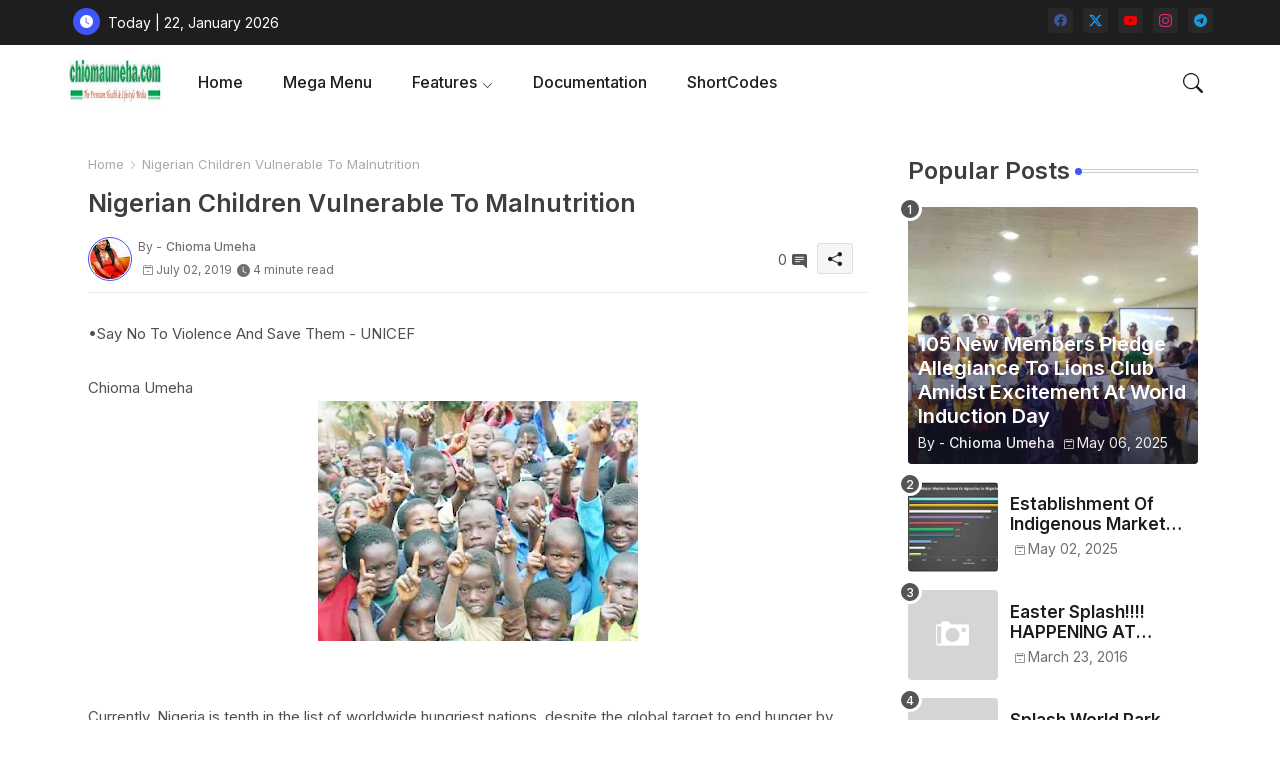

--- FILE ---
content_type: text/html; charset=UTF-8
request_url: https://www.chiomaumeha.com/2019/07/nigerian-children-vulnerable-to.html
body_size: 56487
content:
<!DOCTYPE html>
<html class='ltr' dir='ltr' lang='en_gb' xmlns='http://www.w3.org/1999/xhtml' xmlns:b='http://www.google.com/2005/gml/b' xmlns:data='http://www.google.com/2005/gml/data' xmlns:expr='http://www.google.com/2005/gml/expr'>
<head>
<!-- Site Info -->
<meta content='width=device-width, initial-scale=1' name='viewport'/>
<title>Nigerian Children Vulnerable To Malnutrition</title>
<meta content='text/html; charset=UTF-8' http-equiv='Content-Type'/>
<meta content='blogger' name='generator'/>
<link href='https://www.chiomaumeha.com/favicon.ico' rel='icon' type='image/x-icon'/>
<link href='https://www.chiomaumeha.com/favicon.ico' rel='icon' sizes='32x32'/>
<link href='https://www.chiomaumeha.com/favicon.ico' rel='icon' sizes='100x100'/>
<link href='https://www.chiomaumeha.com/favicon.ico' rel='apple-touch-icon'/>
<meta content='https://www.chiomaumeha.com/favicon.ico' name='msapplication-TileImage'/>
<link href='https://www.chiomaumeha.com/2019/07/nigerian-children-vulnerable-to.html' hreflang='x-default' rel='alternate'/>
<meta content='#3e55fa' name='theme-color'/>
<meta content='#3e55fa' name='msapplication-navbutton-color'/>
<link href='https://www.chiomaumeha.com/2019/07/nigerian-children-vulnerable-to.html' rel='canonical'/>
<link rel="alternate" type="application/atom+xml" title="Chioma Umeha - Atom" href="https://www.chiomaumeha.com/feeds/posts/default" />
<link rel="alternate" type="application/rss+xml" title="Chioma Umeha - RSS" href="https://www.chiomaumeha.com/feeds/posts/default?alt=rss" />
<link rel="service.post" type="application/atom+xml" title="Chioma Umeha - Atom" href="https://www.blogger.com/feeds/3038101247927622678/posts/default" />

<link rel="alternate" type="application/atom+xml" title="Chioma Umeha - Atom" href="https://www.chiomaumeha.com/feeds/2471282088244791873/comments/default" />
<meta content='Health Matters, Life Style, Entertainment, Sports, Religion...' name='description'/>
<meta content='index, follow, max-snippet:-1, max-image-preview:large, max-video-preview:-1' name='robots'/>
<meta content='article' property='og:type'/>
<!-- Open Graph Meta Tags -->
<meta content='Nigerian Children Vulnerable To Malnutrition' property='og:title'/>
<meta content='https://www.chiomaumeha.com/2019/07/nigerian-children-vulnerable-to.html' property='og:url'/>
<meta content='Health Matters, Life Style, Entertainment, Sports, Religion...' property='og:description'/>
<meta content='Chioma Umeha' property='og:site_name'/>
<meta content='https://blogger.googleusercontent.com/img/b/R29vZ2xl/AVvXsEjNkMiP2jqysrh6qtPSpXJ7kgzO3zxCWUnpVQTNUdUDChyphenhyphenmDEXKCBRM_yn4ULx7LoCDIWzNo6PWK9yycivOr5_8LRZIPkYrV6TbO-CgMBpuWrv3v-XR9P1-vDxHjkWSSTWdDFPmKqsu6g/s320/Nigerian-Children-2.jpg' property='og:image'/>
<meta content='https://blogger.googleusercontent.com/img/b/R29vZ2xl/AVvXsEjNkMiP2jqysrh6qtPSpXJ7kgzO3zxCWUnpVQTNUdUDChyphenhyphenmDEXKCBRM_yn4ULx7LoCDIWzNo6PWK9yycivOr5_8LRZIPkYrV6TbO-CgMBpuWrv3v-XR9P1-vDxHjkWSSTWdDFPmKqsu6g/s320/Nigerian-Children-2.jpg' name='twitter:image'/>
<meta content='Nigerian Children Vulnerable To Malnutrition' property='og:title'/>
<meta content='Nigerian Children Vulnerable To Malnutrition' name='keywords'/>
<link href='https://www.chiomaumeha.com/2019/07/nigerian-children-vulnerable-to.html' hreflang='en' rel='alternate'/>
<!-- Twitter Meta Tags -->
<meta content='summary_large_image' name='twitter:card'/>
<meta content='Nigerian Children Vulnerable To Malnutrition' name='twitter:title'/>
<meta content='https://www.chiomaumeha.com/2019/07/nigerian-children-vulnerable-to.html' name='twitter:domain'/>
<meta content='Health Matters, Life Style, Entertainment, Sports, Religion...' name='twitter:description'/>
<meta content='Health Matters, Life Style, Entertainment, Sports, Religion...' name='twitter:creator'/>
<meta content='en_US' property='og:locale'/>
<meta content='en_GB' property='og:locale:alternate'/>
<meta content='id_ID' property='og:locale:alternate'/>
<!-- DNS Prefetch -->
<link href='//blogger.googleusercontent.com' rel='dns-prefetch'/>
<link href='//1.bp.blogspot.com' rel='dns-prefetch'/>
<link href='//2.bp.blogspot.com' rel='dns-prefetch'/>
<link href='//3.bp.blogspot.com' rel='dns-prefetch'/>
<link href='//4.bp.blogspot.com' rel='dns-prefetch'/>
<link href='//www.blogger.com' rel='dns-prefetch'/>
<link crossorigin='' href='//fonts.gstatic.com' rel='preconnect'/>
<link href='//resources.blogblog.com' rel='dns-prefetch'/>
<link href='//cdnjs.cloudflare.com' rel='dns-prefetch'/>
<!-- Google Fonts -->
<link href='https://fonts.googleapis.com/css2?family=Inter:ital,wght@0,400;0,500;0,600;0,700;1,400;1,500;1,600;1,700&display=swap' rel='stylesheet'/>
<!-- Bootstrap Icons -->
<link href='https://cdnjs.cloudflare.com/ajax/libs/bootstrap-icons/1.11.0/font/bootstrap-icons.min.css' rel='stylesheet'/>
<!-- Template Style CSS -->
<style id='page-skin-1' type='text/css'><!--
/*
-----------------------------------------------
Blogger Template Style
Name:        Grid Mag - Blogger Free Template
Version:     1.3.0.V
Author:      Piki Templates
Author Url:  https://pikitemplates.com/
Last Update: 18/November/2023
This Theme is Created by pikitemplates.com This work is licensed under a Creative Commons Attribution-NoDerivatives 4.0 International License http://creativecommons.org/licenses/by-nd/4.0/ No One Has Been Permission to Sell Or Distribute this template without Our Permission.
----------------------------------------------- */
<!-- Variable definitions -->
<Group description="Layout Options" selector="body">
<Variable name="boxedMode" description="Enable Boxed Mode" type="length" default="0px" min="0px" max="1px"/>
</Group>
<Group description="Theme Colors" selector="body">
<Variable name="body.background" description="Theme Background Color" type="background" color="#ffffff" default="#ffffff url() repeat fixed top left"/>
<Variable name="main.text.color" description="Theme Main Text Color" type="color" default="#101010"/>
<Variable name="main.link.color" description="Theme Main Link Color" type="color" default="#0241ff"/>
<Variable name="keycolor" description="Mobile Address Bar Color" type="color" default="#3e55fa"/>
<Variable name="main.button.color" description="Main Buttons Colors" type="color" default="#3e55fa"/>
<Variable name="main.button.text.color" description="Main Buttons Text Color" type="color" default="#ffffff"/>
<Variable name="text.post.inner" description="Posts Article Text Color" type="color" default="#505050"/>
<Variable name="theme.text.color" description="Theme Text Color" type="color" default="#3e3e3e" />
</Group>
<Group description="Theme Fonts" selector="body">
<Variable name="main.font" description="Site Font" type="font" family="Inter" default="normal 400 14px $(family)" />
<Variable name="title.font" description="Title Font" type="font" family="Inter" default="normal 400 14px $(family)" />
<Variable name="meta.font" description="Meta Font" type="font" family="Inter" default="normal 400 14px $(family)" />
<Variable name="text.font" description="Text Font" type="font" family="Inter" default="normal 400 14px $(family)" />
</Group>
<Group description="Top Bar" selector="nav#top-bar">
<Variable name="topbar.bg" description="Top Menu Background" type="color" default="#1e1e1e"/>
<Variable name="top.bar.menufont" description="Top Menu Title Color" type="color" default="#ffffff"/>
</Group>
<Group description="Main Menu" selector="div.hiljxXhm">
<Variable name="main.menu.bg" description="Main Menu Background 0" type="color" default="#ffffff"/>
<Variable name="main.menu.text.color" description="Main Menu Text Color" type="color" default="#1e1e1e"/>
<Variable name="submenu.background.color" description="SubMenu Background Color" type="color" default="#ffffff"/>
<Variable name="sub.menu.text.color" description="SubMenu Text Color" type="color" default="#333333"/>
<Variable name="mobile.text.color" description="Mobile Menu Text Color" type="color" default="#333333"/>
<Variable name="main.logo.text.color" description="Main Logo Text Color" type="color" default="#222222"/>
</Group>
<Group description="Mobile Menu" selector="div.hiljxXhm">
<Variable name="mobile.menu.bg.color" description="Mobile Menu Background Color" type="color" default="#ffffff"/>
</Group>
<Group description="Featured Gadgets" selector="#feed-view">
<Variable name="featured.gadgets.title" description="Featured Gadgets Title" type="color" default="#e8e8e8" />
<Variable name="featured.posts.title" description="Featured Posts Title" type="color" default="#1c1c1c" />
<Variable name="lables.buttons.color" description="Lables Buttons Color" type="color" default="#D223AC" />
<Variable name="lables.text.color" description="Lables Buttons Text Color" type="color" default="#ffffff" />
</Group>
<Group description="Sidebar" selector="div.sidebar">
<Variable name="cloud.bg.color" description="Cloud Labels Color" type="color" default="#3e55fa" />
<Variable name="list.text.color" description="List Labels Color" type="color" default="#333333" />
<Variable name="email.bg.color" description="Email Subscription Color" type="color" default="#3e55fa" />
<Variable name="email.text.color" description="Email Subscription Text Color" type="color" default="#ffffff" />
</Group>
<Group description="Footer" selector="div#footer-wrapper">
<Variable name="footer.background.color" description="Footer Background  Color" type="color" default="#2e2e2e"/>
<Variable name="footer.gadgets.title" description="Footer Gadget Title Color" type="color" default="#e8e8e8"/>
<Variable name="footer.title.color" description="Footer Title Color" type="color" default="#e8e8e8"/>
<Variable name="footer.bio" description="Footer Bio Background Color" type="color" default="#4c63fc"/>
<Variable name="footer.about.color" description="Footer About Us Color" type="color" default="#cecece"/>
<Variable name="footer.text.color" description="Footer Text Color" type="color" default="#cecece"/>
<Variable name="footer.copyright.bg" description="Footer Copyright Background Color" type="color" default="#1e1e1e"/>
</Group>
<Group description="Theme Widths" selector="body">
<Variable name="outerContainer.width" description="Container Width" type="length" default="1178px" min="1178px" max="1378px"/>
<Variable name="sidebar.width" description="Sidebar Width" type="length" default="320px" min="300px" max="336px"/>
</Group>
<!-- Extra Variables -->
<Variable name="body.background.color" description="Body Background Color" type="color" default="transparent" />
<Variable name="body.post.color" description="Body Post Color" hideEditor="true" type="color" default="#ffffff" />
<Variable name="body.text.font" description="Font" hideEditor="true" type="font" default="13px arial, sans-serif" />
<Variable name="body.text.color" description="Body Text Color" hideEditor="true" type="color" default="#6d6d6d" />
<Variable name="body.title.color" description="Comments Color" hideEditor="true" type="color" default="#232323"/>
<Variable name="body.link.color" description="Body Link Color" hideEditor="true" type="color" default="#6d6d6d" />
<Variable name="body.action.font.large" description="Comments Font 2" hideEditor="true" type="font" default="normal 700 14px Arial, sans-serif !important" />
/*-- Reset CSS Start Here --*/
html.rtl {
--body-font: Cairo,sans-serif;
--meta-font: Cairo,sans-serif;
--title-font: Cairo,sans-serif;
--text-font: Cairo,sans-serif;
}
:root{
--body-font:'Inter', sans-serif;
--title-font:'Inter', sans-serif;
--meta-font:'Inter', sans-serif;
--text-font:'Inter', sans-serif;
--icons-font:"bootstrap-icons",bootstrap-icons;
--text-font-color:#505050;
--runs-solid-color:#c1bbbb;
--black-color:#404040;
--hero-color:#aaaaaa;
--main-menu-bg:#ffffff;
--snippet-color:#aba4a4;
--solid-border:#ddd;
--featured-posts-title:#1c1c1c;
--button-bg-color:#3e55fa;
--button-text-color:#ffffff;
--lables-buttons-color:#D223AC;
--lables-text-color:#ffffff;
--email-bg-color:#3e55fa;
--email-text-color:#ffffff;
--cloud-bg-color:#3e55fa;
--cloud-border-color:#3e55fa;
--list-text-color:#333333;
--theme-text-color:#3e3e3e;
--featured-gadgets-title:#e8e8e8;
--placeholder-text-color:#3e3e3e;
--main-menu-text-color:#1e1e1e;
--sub-menu-text-color:#333333;
--footer-title-color:#e8e8e8;
--footer-copyright-bg:#1e1e1e;
--body-color-main:#ffffff url() repeat fixed top left;
--all-link-color:#0241ff;
--black-text:#343434;
--sp-bg:#fcfbf6;
--topbar-bg:#1e1e1e;
--bg-cards-search:#f5f8fc;
--main-text-color:#101010;
--iljxXmm-bg:#ffffff;
--mobile-text-color:#333333;
--white-bg:#ffffff;
--ticker-bg:#F7F7F7;
--block-bg:#ffffff;
--featured-posts-title-featured:#ffffff;
--white-label-color:#ffffff;
--bg-cards:#ffffff;
--bg-cards-video:#121212;
--bg-cards-shadow:0px 3px 3px 0 rgb(0 0 0 / 0.08);
--bt-breaking:rgba(0 0 0 / 0.08);
--bt-breaking-text:#626262;
--shadow-top:0 0 20px rgba(0,0,0,.15);
--shadow-top-fixed:5px 5px 8px 0px rgba(224 223 223 / 0.48);
--ads-bg:rgb(143 183 255 / 0.20);
--ads-text:#898989;
--buttons-category-text:#1d1d1d;
--snip-text-color:#eeeeee;
--comments-dec:#333;
--sticky-bg:#f1f1f1;
--input-form:transparent;
--bt-home:#f2f7fb;
--cm-count:#555555;
--shadow-light:0px 2px 5px 1px rgb(0 0 0 / 0.10);
--ilipm-text:#4e4e4e;
--sticky-lists:#f7fcff;
--post-snip-data:#707070;
--post-snip-open:#383838;
--ico-relative:#c11111;
--front-bg-lists:#fff;
--share-author-links:#585858;
--box-posts-share:#FAFAFC;
--title-share:#1c1c1c;
--title-share-fa:#5c5c5c;
--footer-text-color:#cecece;
--footer-about-text:#cecece;
--footer-bg-color:#2e2e2e;
--footer-gadgets-title:#e8e8e8;
--main-logo-text-color:#222222;
--submenu-bg-color:#ffffff;
--comment-content:#f6f6f6;
--comment-text:#5e5e5e;
--label-text-color:#2c2c2c;
--pager-text-color:#6d6d6d;
--back-top:rgb(90 90 90 / 0.18);
--box-shadows:rgb(102 102 102 / 0.13);
}
body.dark{
--main-logo-text-color:#d4d4d4;
--all-link-color:rgba(255,255,255,.7);
--body-color-main:#292929;
--main-menu: #383838;
--sp-bg:#212121;
--text-font-color:#d3d3d3;
--shadow-top:none;
--top-bar:#2d2d2d;
--cloud-border-color:rgb(100 100 100 / 0.66);
--cloud-bg-color:#ffffff;
--iljxXmm-bg:#212121;
--main-menu-bg:#212121;
--ticker-bg:#1e1e1e;
--input-form:rgb(112 112 112 / 0.34);
--shadow-top-fixed:none;
--white-label-color:#464646;
--main-menu-text-color:#dadada;
--list-text-color:#fff;
--sub-menu-text-color:#dadada;
--title-share:#dddddd;
--black-color:#d9d9d9;
--title-share-fa:#dddddd;
--front-bg-lists:#292929;
--box-shadows:transparent;
--bt-home:#212121;
--sticky-lists:#212121;
--post-snip-open:#eee;
--footer-gadgets-title:#c3c3c3;
--footer-title-color:#adadad;
--op-bg:0.1;
--sticky-bg:#212121;
--placeholder-text-color:#dadada;
--theme-text-color:#dadada;
--featured-gadgets-title:#dadada;
--mobile-text-color:#ffffff;
--ads-bg:#212121;
--box-posts-share:#323232;
--submenu-bg-color:#212121;
--label-text-color:#a1a1a1;
--featured-posts-title: #c3c3c3;
--ads-text:#dadada;
--buttons-category-text:#dadada;
--bg-cards:#212121;
--bg-cards-search:#222222;
--block-bg:#3a3a3a;
--black-text:#f3f8fb;
--post-snip-data:#a5a5a5;
--comments-dec:#cecece;
--comment-content:#353535;
--comment-text:#c1c1c1;
--footer-bg-color:#181818;
--footer-text-color:#E4E4E4;
--cm-count:#E4E4E4;
--main-text-color:#E4E4E4;
--ilipm-text:#c3c3c3;
--share-author-links:#E4E4E4;
--footer-copyright-bg:#292929;
}
a,abbr,acronym,address,applet,b,big,blockquote,body,caption,center,cite,code,dd,del,dfn,div,dl,dt,em,fieldset,font,form,h1,h2,h3,h4,h5,h6,html,i,iframe,img,ins,kbd,label,legend,li,object,p,pre,q,s,samp,small,span,strike,strong,sub,sup,table,tbody,td,tfoot,th,thead,tr,tt,u,ul,var{padding:0;border:0;outline:0;vertical-align:baseline;background:0;margin:0;text-decoration:none;}
form,textarea,input,button{font-family:var(--body-font);-webkit-appearance:none;-moz-appearance:none;appearance:none;border-radius:5px;outline:none;box-sizing:border-box;border:none;}
.CSS_LIGHTBOX{z-index:999999!important}.CSS_LIGHTBOX_ATTRIBUTION_INDEX_CONTAINER .CSS_HCONT_CHILDREN_HOLDER > .CSS_LAYOUT_COMPONENT.CSS_HCONT_CHILD:first-child > .CSS_LAYOUT_COMPONENT{opacity:0}
html{position:relative;word-break:break-word;word-wrap:break-word;text-rendering:optimizeLegibility;-webkit-font-smoothing:antialiased;-webkit-text-size-adjust:100%;}
/*! normalize.css v3.0.1 | MIT License | git.io/normalize */
dl,ul{list-style-position:inside;font-weight:400;list-style:none}
button{cursor: pointer;outline: none;border: none;}
ul li{list-style:none}
caption,th{text-align:center}
.blogger-clickTrap{position:unset !important;}
.box-view #outer-wrapper{max-width: 1190px;}
html,body{text-size-adjust:none;-webkit-text-size-adjust:none;-moz-text-size-adjust:none;-ms-text-size-adjust:none}
.separator a{clear:none!important;float:none!important;margin-left:0!important;margin-right:0!important}
#Navbar1,#navbar-iframe,.widget-item-control,a.quickedit,.home-link,.feed-links{display:none!important}
.center{display:table;margin:0 auto;position:relative}
.widget > h2,.widget > h3{display:none}
iframe[src*="youtube.com"]{width:100%;height:auto;aspect-ratio:16/9}
.widget iframe,.widget img{max-width:100%}
.container{position:relative;max-width: 100%;width: 1145px;}
.center{display:table;margin:0 auto;position:relative}
img{border:0;position:relative}
a,a:visited{text-decoration:none}
.clearfix{clear:both}
.section,.widget,.widget ul{margin:0;padding:0}
a{color:var(--all-link-color)}
a img{border:0}
abbr{text-decoration:none}
.widget>h2,.widget>h3{display:none}
*:before,*:after{-webkit-box-sizing:border-box;-moz-box-sizing:border-box;box-sizing:border-box;}
/*-- CSS Variables --*/
.no-items.section{display:none}
h1,h2,h3,h4,h5,h6{font-family:var(--title-font);font-weight:600}
body{position:relative;background:var(--body-color-main);font-family:var(--body-font);font-size:14px;font-weight:400;color:var(--black-text);word-wrap:break-word;margin:0;padding:0;font-style:normal;line-height:1.4em}
#outer-wrapper{position:relative;overflow:hidden;width:100%;max-width:100%;margin:0 auto}
.outer-container{display: flex;justify-content: space-between;}
.dark .post-body p{background:transparent!important;color:#fff!important}
#center-container{position:relative;overflow:hidden;padding:20px 0 0;margin:0}
#feed-view{position:relative;float:left;width:calc(100% - (320px + 5px));box-sizing:border-box;padding:0}
#sidebar-container{position:relative;float:right;width:320px;box-sizing:border-box;padding:0}
.snip-thumbnail{position:relative;width:100%;height:100%;display:block;object-fit:cover;z-index:1;opacity:0;transition:opacity .30s ease,transform .30s ease}
.snip-thumbnail.lazy-img{opacity:1}
.post-filter-inner .post-filter-link{transform: scale(1);}
.post-filter-link:hover .snip-thumbnail,.tickerNews .post-filter-inner:hover .snip-thumbnail,.sidebar .post-filter-inner:hover .snip-thumbnail{transform: scale3d(1.1,1.1,1);}
.background-layer:before{content:'';position:absolute;left:0;right:0;bottom:0;height:55%;background-image:linear-gradient(to bottom,transparent,rgb(20 21 32 / 0.76));-webkit-backface-visibility:hidden;backface-visibility:hidden;z-index:2;opacity:1;margin:0;transition:opacity .25s ease}
.colorful-ico .external-link a:before,.social .external-link a:before{content:'\F1C5';}
.colorful a:hover {opacity: 0.8;}
li a.bi-twitter:before{content:"\f8db";}
.colorful .blogger a{color:#ff5722}
.colorful .facebook a{color:#3b5999}
.colorful .twitter-x a,.colorful .twitter a{color:#1a9bfd}
.colorful .youtube a{color:#f50000}
.colorful .messenger a{color:#0084ff}
.colorful .snapchat a{color:#ffe700}
.colorful .telegram a{color:#179cde}
.colorful .instagram a{color:#dd277b}
.colorful .pinterest a,.colorful .pinterest-p a{color:#ca2127}
.colorful .google a{color:#0165b4}
.colorful .apple a{color:#000000}
.colorful .microsoft a{color:#0165b4}
.colorful .dribbble a{color:#ea4c89}
.colorful .linkedin a{color:#0077b5}
.colorful .tiktok a{color:#fe2c55}
.colorful .stumbleupon a{color:#eb4823}
.colorful .vk a{color:#4a76a8}
.colorful .stack-overflow a{color:#f48024}
.colorful .github a{color:#24292e}
.colorful .soundcloud a{background:linear-gradient(#ff7400,#ff3400)}
.colorful .behance a{color:#191919}
.colorful .digg a{color:#1b1a19}
.colorful .delicious a{color:#0076e8}
.colorful .codepen a{color:#000}
.colorful .flipboard a{color:#f52828}
.colorful .reddit a{color:#ff4500}
.colorful .twitch a{color:#6441a5}
.colorful .rss a{color:#ffc200}
.colorful .skype a{color:#00aff0}
.colorful .whatsapp a{color:#3fbb50}
.colorful .discord a{color:#7289da}
.colorful .share a{color:var(--hero-color)}
.colorful .mailbox a{color:#888}
.colorful .external-link a{color:#3500e5}
.dark .colorful .external-link a{color:#eee}
.social-front-hover a.bi-facebook{background:#3b5999}
.social-front-hover a.bi-twitter-x{background:#0c0c0c}
.social-front-hover a.bi-whatsapp{background:#3fbb50}
.header-room{display:flex;flex-wrap:wrap;flex-shrink:0;flex-direction:row;justify-content:center;align-items:center;align-content:center;margin:0;}
.dark .post-body ol>li:before{color:#eee}
.dark-toggle-flex{position:relative;background-color:rgb(0 0 0 / 0.36);display:flex;align-items:center;font-size:12px;color:var(--button-text-color);width:40px;height:20px;margin:0 10px 0 5px;border-radius:20px;}
.dark-bt .dark-toggle-flex{display:none;}
.dark-toggle-flex:hover:before{opacity:0.8}
.dark .dark-toggle-flex:before{content:'\F495';left:21px;}
.dark-toggle-flex:before{content:'\F1D2';font-family:var(--icons-font);position:absolute;left:2px;width:16px;height:16px;text-align:center;background-color:var(--button-bg-color);font-weight:400;line-height:16px;z-index:2;border-radius:50%;box-shadow:0 0 4px rgb(0 0 0 / 0.10);transition:left .18s ease;}
.dark .dark-toggle-flex:after{content:'\F1D2';right:26px;}
.dark-toggle-flex:after{content:'\F495';font-family:var(--icons-font);position:absolute;right:4px;width:10px;font-size:8px;font-weight:400;line-height:1;text-align:center;opacity:0.5;transition:right .18s ease;}
h1.blog-title{font-size:24px;max-width:195px;overflow:hidden;text-decoration:none;text-overflow:ellipsis;white-space:nowrap;line-height: 38px;}
div#ticker-flex{position:relative;background-color:var(--ticker-bg);background-image:url(https://blogger.googleusercontent.com/img/b/R29vZ2xl/AVvXsEijcjiO3r2NY7cOp_Ctd-HVTkhAvhQCFe9sapMhy3HGtbQCVGAfub5On1UWN0x09UG4p9T8erc-gMcb5pE1potJuzVQHKPoUYafU1s7UgCCj2CiERObaUF1Orpglm4sBzZ-pLz-aD76eRUDbY7urrBpprtFkhIVriUZSn-rSCyDsSl754vk-Os55hyF/s16000/ico%20s-min.png);padding:25px 0;overflow:hidden;background-repeat:no-repeat;background-position:center;}
div#hot-posts{z-index:1;}
div#ticker-flex:after,div#ticker-flex:before{position:absolute;content:'';height:240px;width:240px;background-repeat:no-repeat;background-size:contain;background-position:left;opacity:var(--op-bg)}
div#ticker-flex:before{background-image:url(https://blogger.googleusercontent.com/img/b/R29vZ2xl/AVvXsEi0TzrcjVUrFI1No_-ixYcskjeLEjCr5_w0NAu_W6JANmD6AiFNr5lGCnYLq5XaoKCqCYmE1Pjl8PTcTlbcqJ5ISPsyrDDtqwAlM0GMBFWCvFJL2ZNVj_Pw9Nq8OgXEXUA3CaxZPcpX72O3T4gMUWl_zbDJMOOnUqvpZU14Z0ivHcsYB9xdrfiQlrDl/s1600/icos2-min.png);filter:brightness(0.91);left:-18px;top:-90px;-webkit-animation:spin 8s linear infinite;-moz-animation:spin 8s linear infinite;animation:spin 8s linear infinite;}
div#ticker-flex:after{background-image:url(https://blogger.googleusercontent.com/img/b/R29vZ2xl/AVvXsEhuNdyYw07KAAN6RijccciUrtdBlhUNufrVLnbFw9QmdrbyWugVWIRpyUoztza5jyEOrD65v93kcHNymJQTvK5F7a-sGTSPEpyIsydc0SMWqZY4_qziw1U_gtpe5wLRPOroOq72XeY5cu7OmOJVtexZpwT_LkoUNFReW4Fc73xgsgdmYW_zUiJ_w1l6/s1600/icos4-min.png);filter:grayscale(1);right:-18px;bottom:-90px;-webkit-animation:spin 9s linear infinite;-moz-animation:spin 9s linear infinite;animation:spin 9s linear infinite;}
@-moz-keyframes spin{100%{-moz-transform:rotate(360deg);}
}
@-webkit-keyframes spin{100%{-webkit-transform:rotate(360deg);}
}
@keyframes spin{100%{-webkit-transform:rotate(360deg);transform:rotate(360deg);}
}
.sidebar .popular-post .entery-category-box span.post-tag:not(.sidebar .popular-post .item0 .entery-category-box span.post-tag),.my-sidebar .sidebarui-posts .entery-category-box span.post-tag{--lables-buttons-color:transparent;--lables-text-color:var(--post-snip-data);}
.breaking-ticker{display:flex;align-items:center;justify-content:space-between;align-content:center;flex-wrap:wrap;margin:10px 7px 15px;counter-reset: post-count;}
.tickerNews:after{left:-8px;top:-8px;width:24px;height:24px;border-radius:50%;border:3px solid #fff;background-color:#555;font-size:.75rem;color:#fff;counter-increment:post-count;content:counter(post-count);font-weight:500;position:absolute;display:inline-flex;justify-content:center;align-items:center;transition:all 0.3s ease;z-index:1;}
.tickerNews{position:relative;width:calc((100% - 40px) / 4);float:left;align-items:center;align-content:center;}
.tickerNews .post-filter-inner{position:relative;display:block;float:left;width:110px;height:110px;overflow:hidden;margin:0 10px 0 0;border-radius:10px;}
.tickerNews .post-filter-inner .post-filter-link{display:block;width:100%;height:100%;overflow:hidden;}
.tickerNews .entery-category-box{margin:0;}
.entry-title{position:relative;display:block;font-size:17px;line-height:1.2em;margin:5px 0;}
.entery-category-box .entry-title a{width:100%;overflow:hidden;display:-webkit-box;-webkit-line-clamp:2;-webkit-box-orient:vertical;}
#iljxXom>.mega-menu{position:unset!important}
.iljxXnm li:hover .my-menu{opacity:1;visibility:visible}
.drop-down>a:after{content:'\F282';float:right;font-family:var(--icons-font);font-size:9px;font-weight:400;margin:-1px 0 0 5px}
.my-menu{position:absolute;background-color:var(--block-bg);top:59px;opacity:0;visibility:hidden;width:100%;left:0;box-sizing:border-box;border-radius:4px;right:0;z-index:3333;color:var(--white-bg);height:auto;padding:20px;min-height:100px;box-shadow:0 10px 10px rgba(0,0,0,0.28);transition:all .3s ease;}
.iljxXnm li:hover .my-menu{margin-top:1px;opacity:1;visibility:visible}
.mega-box{width:calc((100% - 50px) / 5);box-sizing:border-box;float:left;overflow:hidden;position:relative}
.mega-box:last-child{margin-right:0}
.mega-box .post-filter-link{position:relative;height:100%}
.mega-boxs{display:flex;justify-content:space-between;flex-wrap:wrap}
.mega-boxs .Mega-img-ui{height:180px;display:block;overflow:hidden;border-radius:4px;}
.mega-boxs .entry-title{font-size:14px;}
.flex-section{display:flex;flex-wrap:wrap;width:100%;float:left;align-items:center;justify-content:center;}
.flex-ft{display:flex;justify-content:center;padding:0 10px;}
.tociki-pro{display:flex;width:100%;clear:both;margin:0}
.tociki-inner{position:relative;max-width:100%;font-size:14px;background-color:rgba(165 165 165 / 0.10);overflow:hidden;line-height:23px;border:1px solid #a0a0a0;border-radius:5px}
a.tociki-title{position:relative;display:flex;align-items:center;justify-content:space-between;height:38px;font-size:16px;font-weight:600;color:var(--text-font-color);padding:0 15px;margin:0}
.tociki-title-text{display:flex}
.tociki-title-text:before{content:'\F475';font-family:var(--icons-font);font-size:20px;font-weight:400;margin:0 5px 0 0}
.rtl .tociki-title-text:before{margin:0 0 0 5px}
.tociki-title:after{content:'\F282';font-family:var(--icons-font);font-size:16px;font-weight:400;margin:0 0 0 25px;color:var(--buttons-category-text);}
.rtl .tociki-title:after{margin:0 25px 0 0;}
.tociki-title.opened:after{content:'\F286'}
a.tociki-title:hover{text-decoration:none}
#tociki{display:none;padding:0 15px 10px;margin:0}
#tociki ol{padding:0 0 0 15px}
#tociki li{font-size:14px;font-weight:500;margin:10px 0}
#tociki li a{color:var(--main-text-color)}
#tociki li a:hover{opacity:0.8;text-decoration:underline}
nav#top-bar{background:var(--topbar-bg);height:45px;}
.nav-widget{display:flex;justify-content:space-between;align-content:center;align-items:center;}
.nav-widget .colorful-ico{display:inline-flex;}
.nav-widget .colorful-ico li{margin:0 10px 0 0;}
.date-format{position:relative;display:block;color:#ffffff;margin:0;padding:0 0 0 40px;overflow: hidden;height:30px;line-height:30px;}
.date-format:before{content:'\F291';font-family:var(--icons-font);vertical-align:bottom;position:absolute;left:5px;font-size:13px;background:var(--button-bg-color);color:var(--button-text-color);text-align:center;padding:0 0 0 1px;display:block;width:27px;height:27px;line-height:27px;border-radius:50%;}
#post-placeholder{position:relative;box-sizing:border-box;width:100%;height:auto;padding:0 5px;margin:10px 0}
#post-placeholder .widget{position:relative;width:100%;line-height:0;height:auto}
.footer-container{padding:20px;background:var(--footer-copyright-bg);}
.footer-container .footer-copyright{position:relative;font-size:14px;margin:0}
.copyright-text{margin:0;color:var(--footer-text-color);}
.footer-container .footer-copyright a{color:var(--footer-text-color)}
.footer-container .footer-copyright a:hover{color:var(--footer-text-color)}
#footer-checks-menu{position:relative;display:block;margin:0}
.footer-checks-menu ul li{position:relative;float:left;margin:0}
.footer-checks-menu ul li a{float:left;font-size:15px;color:var(--footer-text-color);padding:0 5px;margin:0}
#footer-checks-menu ul li a:hover{opacity:0.8;}
.sharing-button .facebook a{background-color:#3b5999}
.sharing-button .twitter a,.sharing-button .twitter-square a{background-color:#00acee}
.sharing-button .reddit a{background-color:#ff4500}
.sharing-button .pinterest a,.sharing-button .pinterest-p a{background-color:#ca2127}
.sharing-button .linkedin a{background-color:#0077b5}
.sharing-button .whatsapp a{background-color:#3fbb50}
.sharing-button .mailbox a{background-color:#888}
#iljxXhd{position:relative;float:left;width:100%;height:auto;margin:0}
.hiljxXhm .container{margin:0 auto;}
.hamburger-section,.hiljxXhm{position:relative;background:var(--main-menu-bg);float:left;z-index:990;width:100%;height:75px;box-sizing:border-box;padding:0;margin:0;}
.logo-container{position:relative;box-sizing:border-box;width:100%;float:left;margin:0 30px 0 0;padding:0;}
.header-room img{display:block;width:auto;height:auto;max-height:45px;margin:0;}
.hamburger{display:none;color:var(--main-menu-text-color);height:40px;font-size:17px;padding:0 15px;}
.header-section{position:relative;display:flex;flex-wrap:wrap;justify-content:space-between;float:left;width:100%;margin:0;align-items:center;}
.header-left{position:static;display:flex;margin:0;align-items:center;}
.header-right{position:absolute;right:0;margin:0;overflow:hidden;background: var(--main-menu-bg);z-index:1;}
.rtl .header-right{left:0;right:unset;}
.header-room h1{display:block;font-size:25px;color:var(--main-logo-text-color);height:30px;line-height:30px;overflow:hidden;padding:0;margin:0}
.header-room h1 a{color:var(--main-logo-text-color)}
.header-room .LinkList .widget-content{display:flex;justify-content:space-between;align-items:center;}
.hiljxXhm.show{top:0;margin:0;}
.hiljxXhm.fixed-nos.show{background:var(--main-menu-bg)}
.main-menu-wrap{position:static;height:75px;margin:0}
#iljxXnm .widget,#iljxXnm .widget>.widget-title{display:none}
#iljxXnm .show-menu{display:block}
#iljxXnm{position:static;height:75px;z-index:10}
#iljxXnm ul>li{position:relative;display:flex;flex-shrink:0;}
#iljxXom>li>a{position:relative;display:flex;font-size:16px;color:var(--main-menu-text-color);font-weight:500;text-transform:capitalize;padding:0 20px;align-items:center;}
#iljxXom>li>a span{margin:0 3px 0 0;font-size:16px;color:var(--button-bg-color)}
#iljxXom>li>a:hover{opacity:0.8}
#iljxXnm ul>li>ul{position:absolute;float:left;left:0;top:60px;width:180px;background:var(--submenu-bg-color);z-index:99999;visibility:hidden;opacity:0;-webkit-transform:translateY(-10px);transform:translateY(-10px);padding:0;box-shadow:0 2px 5px 0 rgba(0,0,0,0.15),0 2px 10px 0 rgba(0,0,0,0.17)}
#iljxXnm ul>li>ul>li>ul{position:absolute;top:0;left:100%;-webkit-transform:translateX(-10px);transform:translateX(-10px);margin:0}
#iljxXnm ul>li>ul>li{display:block;float:none;position:relative}
#iljxXnm ul>li>ul>li a{position:relative;display:block;overflow:hidden;height:36px;font-size:13px;color:var(--sub-menu-text-color);line-height:36px;font-weight:600;box-sizing:border-box;padding:0 15px;margin:0;border-bottom:1px solid rgba(155,155,155,0.07)}
#iljxXnm ul>li>ul>li:last-child a{border:0}
#iljxXnm ul>li>ul>li:hover>a{opacity:0.8}
#iljxXnm ul>li.sub-tab>a:after,#iljxXnm ul>li.sub-has>a:after{content:'\F282';font-family:var(--icons-font);font-size:11px;font-weight:400;margin:5px 0 0 5px;transition: 0.31s;vertical-align: middle;}
.rtl #iljxXnm ul>li.sub-tab>a:after,.rtl #iljxXnm ul>li.sub-has>a:after{margin: 0 5px;}
.rtl #ArchiveList .flat li>a:before{float:right;}
.rtl #ArchiveList .flat li>a>span{float:left;}
#iljxXnm ul>li.sub-tab>a:hover:after,#iljxXnm ul>li.sub-has>a:hover:after{transform:rotate(180deg);transition:0.31s;}
#iljxXnm ul>li>ul>li.sub-tab>a:after{content:'\F285';float:right;margin:0}
#iljxXnm ul>li:hover>ul,#iljxXnm ul>li>ul>li:hover>ul{visibility:visible;opacity:1;-webkit-backface-visibility:hidden;backface-visibility:hidden;-webkit-transform:translate(0);transform:translate(0)}
#iljxXnm ul ul{transition:all .35s ease}
.loading-icon{width:100%;height:100%;display:flex;justify-content:center;align-items:center;}
.Pro-box .loading-icon{height:185px}
.search-section .loading-icon{margin: 15px 0;}
.loading-icon:after{content:"";width:40px;height:40px;border-radius:50%;border:2px solid var(--main-text-color);border-right:2px solid #c1c1c1;display:inline-block;animation:runload 0.6s infinite}
@-webkit-keyframes runload{0%{-webkit-transform:rotate(0deg);transform:rotate(0deg)}
to{-webkit-transform:rotate(1turn);transform:rotate(1turn)}
}
@keyframes runload{0%{-webkit-transform:rotate(0deg);transform:rotate(0deg)}
to{-webkit-transform:rotate(1turn);transform:rotate(1turn)}
}
.loading-frame{-webkit-animation-duration:.5s;animation-duration:.5s;-webkit-animation-fill-mode:both;animation-fill-mode:both}
@keyframes fadeIn{from{opacity:0}
to{opacity:1}
}
.run-time{animation-name:fadeIn}
@keyframes fadeInUp{from{opacity:0;transform:translate3d(0,5px,0)}
to{opacity:1;transform:translate3d(0,0,0)}
}
.load-time{animation-name:fadeInUp}
.overlay, #overlay-id{visibility:hidden;opacity:0;position:fixed;top:0;left:0;right:0;bottom:0;background:rgb(10 18 43 / 0.61);backdrop-filter:blur(2px);z-index:1000;margin:0;transition:all .25s ease;}
.hamburger:before{content:"\F479";font-family:var(--icons-font);font-size:24px;font-weight:400}
#inner-menu{display:none;position:fixed;width:80%;height:100%;top:0;left:0;bottom:0;background:var(--iljxXmm-bg);overflow:auto;z-index:1010;left:0;-webkit-transform:translateX(-100%);transform:translateX(-100%);visibility:hidden;box-shadow:3px 0 7px rgba(0,0,0,0.1);-webkit-transition:all .5s cubic-bezier(.79,.14,.15,.86);-moz-transition:all .5s cubic-bezier(.79,.14,.15,.86);-o-transition:all .5s cubic-bezier(.79,.14,.15,.86);transition:all .5s cubic-bezier(.79,.14,.15,.86)}
.spring-open #inner-menu{-webkit-transform:translateX(0);transform:translateX(0);visibility:visible;opacity:.99;-webkit-transition:all .5s cubic-bezier(.79,.14,.15,.86);-moz-transition:all .5s cubic-bezier(.79,.14,.15,.86);-o-transition:all .5s cubic-bezier(.79,.14,.15,.86);transition:all .5s cubic-bezier(.79,.14,.15,.86)}
.inner-container{display:flex;padding:10px 0;margin:0;box-shadow:3px 2px 4px 1px rgb(135 135 135 / 0.20);opacity:0;transition:all ease-in-out .3s;justify-content:space-between;align-items: center;}
.inner-container .date-format{color:var(--mobile-text-color);}
.rtl .inner-container .date-format{padding:0 36px 0 0}
.rtl .inner-container .date-format:before{left:left:unset;right:6px;}
#inner-menu{transition:all .6s ease-in-out}
.hide-iljxXmm{display:block;color:var(--main-menu-text-color);font-size:20px;line-height:28px;text-align:center;cursor:pointer;z-index:20;background:rgb(137 137 137 / 0.10);border-radius:4px;padding:0 12px;margin: 0 10px 0 0;transition:transform ease-out .2s;}
.rtl .hide-iljxXmm{margin: 0 0 0 4px;}
.hide-iljxXmm:hover{opacity:0.8;}
.hide-iljxXmm:before{content:"\F659";font-family:var(--icons-font);font-size: 14px;font-weight:400}
.spring-open .inner-container,.spring-open .mobile-container{opacity:1}
.mobile-container{display:flex;flex-direction:column;opacity:0;justify-content:space-between;float:left;width:100%;height:calc(100% - 11%);transition:all ease-in-out .3s}
.social-mobile ul{margin: 0 0 0 15px;float: left;}
.post-inner-data.flex{display:flex;align-content:center;}
.post-inner-user{position:relative;float:left;}
span.author-image{position:relative;display:block;height:40px;width:40px;}
span.author-image img{border-radius:50%;padding:1px;border:1px solid var(--button-bg-color);}
.iljxXmm{position:relative;float:left;width:100%;box-sizing:border-box;padding:0 25px 0 0;}
ul#iljxXom{display:flex;height:75px;margin: 0 0 0 15px;}
.iljxXmm>ul{margin:0}
#iljxXnm .fa{padding:0 5px}
.iljxXmm .fa{margin:5px;padding:auto}
.iljxXmm .m-sub{display:none;padding:0}
.iljxXmm ul li{position:relative;display:block;overflow:hidden;float:left;width:100%;font-size:14px;font-weight:600;margin:0;padding:0}
.iljxXmm>ul li ul{overflow:hidden}
.iljxXmm>ul>li{border-bottom:1px solid rgb(181 181 181 / 0.20)}
.iljxXmm>ul>li.sub-tab>a:after,.iljxXmm>ul>li>ul>li.sub-tab>a:after{font-family:var(--icons-font);font-weight:400;content:"\F282";position: absolute;right: 0;font-size:16px;vertical-align:middle;}
.rtl .iljxXmm>ul>li.sub-tab>a:after,.rtl .iljxXmm>ul>li>ul>li.sub-tab>a:after{left: 0;right: unset;}
.iljxXmm ul li.sub-tab.show>a:after{content:'\F286'}
.iljxXmm ul li a:hover,.iljxXmm ul li.sub-tab.show>a,.iljxXmm ul li.sub-tab.show>.submenu-toggle{opacity:0.8}
.iljxXmm>ul>li>ul>li a{display:flex;font-size:15px;font-weight:400;color:var(--mobile-text-color);padding:5px 0 5px 15px;margin: 0 0 8px;justify-content:space-between;flex-wrap:wrap;}
.iljxXmm>ul>li>ul>li a:before{content:"\F309";font-family:var(--icons-font);font-style:normal;font-weight:400;color:rgb(88 88 88 / 0.42);font-size:6px;padding-right:5px;position:absolute;left:4px;vertical-align:middle;}
.iljxXmm>ul>li>ul>li>ul>li>a:before{left:18px;}
.iljxXmm>ul>li>ul>li>ul>li>a{padding:5px 0 5px 30px}
.iljxXmm ul>li>.submenu-toggle:hover{opacity:0.8;}
.fixed-nos{position:fixed;top:-80px;left:0;width:100%;z-index:990;box-shadow: none;transition:top .17s ease}
.spring-open .fixed-nos{top:0}
.spring-open{overflow:hidden;left:0;right:0}
.search-wrap{position:relative;display:flex;height:75px;align-items:center;margin:0;}
#llilxXosf{position:fixed;display:flex;flex-direction:column;top:25px;left:50%;max-width:480px;width:95%;background:var(--block-bg);overflow:hidden;visibility:hidden;opacity:0;transform:translate3d(-50%,50%,0);z-index:1010;border-radius:6px;box-shadow:0px 0px 4px 2px rgb(129 129 129 / 0.05);transition:all .17s ease;}
.active-search #llilxXosf{backface-visibility:inherit;visibility:visible;opacity:1;transform:translate3d(-50%,0,0);}
.active-search #overlay-id{cursor:url("data:image/svg+xml;charset=UTF-8,%3csvg width='17' height='17' viewBox='0 0 100 100' xmlns='http://www.w3.org/2000/svg'%3e%3cline x1='0' y1='100' x2='100' y2='0' stroke-width='14' stroke='white'%3e%3c/line%3e%3cline x1='0' y1='0' x2='100' y2='100' stroke-width='14' stroke='white'%3e%3c/line%3e%3c/svg%3e"),auto;visibility:visible;opacity:1;}
.llilxXosf-container{display:flex;justify-content:space-between;align-items:center;position:relative;width:100%;height:100%;border-bottom:1px solid rgb(120 120 120 / 0.11);overflow:hidden;margin:0;}
.llilxXosf-container .search-form{position:relative;flex:1;padding:0;border:0;border-radius: 4px 0 0 4px;}
.llilxXosf-container .search-input{position:relative;width:100%;height:60px;background: transparent;color:var(--featured-posts-title);font-size:15px;font-weight:400;padding:0 0 0 15px;border:0;}
.rtl .llilxXosf-container .search-input{padding:0 15px 0 0;}
.llilxXosf-container .search-input:focus,.llilxXosf-container .search-input::placeholder{color:var(--featured-posts-title);outline:none}
.llilxXosf-container .search-input::placeholder{opacity:.70}
.llilxXosf-close{width:50px;height:50px;border-radius:0 4px 4px 0;background: transparent;color:var(--featured-posts-title);font-size:24px;display:flex;align-items:center;justify-content:center;cursor:pointer;transition:transform ease-out .2s;z-index:20;padding:0;margin:0;}
.llilxXosf-close:hover{opacity:0.8;}
.iljxXsh{color:var(--main-menu-text-color);width:40px;height:40px;font-size:20px;text-align:center;line-height:40px;cursor:pointer;z-index:20;padding:0;margin:0;transition:margin .25s ease;}
.iljxXsh:before,.search-hidden:after{content:"\F52A";font-family:var(--icons-font);font-weight:400}
input[type="search"]::-webkit-search-decoration,input[type="search"]::-webkit-search-cancel-button,input[type="search"]::-webkit-search-results-button,input[type="search"]::-webkit-search-results-decoration{display:none;}
.search-input input{border-radius:5px;padding:5px 10px;width:98%;border:2px solid #eee}
#cookies-iki{display:none;position:fixed;bottom:20px;left:20px;width:300px;background-color:var(--block-bg);z-index:222;padding:20px;visibility:hidden;opacity:0;border-radius:4px;box-shadow:0 2px 8px 0px rgb(0 0 0 / 0.11);transition:all .30s ease}
#cookies-iki .cookies .widget .widget-content a{color:var(--ilipm-text);text-decoration:underline;}
#cookies-iki .cookies .widget .widget-content a:after{content:'\F1C5';font-family:var(--icons-font);font-size:10px;font-weight:400;margin:0 0 0 3px;vertical-align:middle;}
#cookies-iki.cookies-show{visibility:visible;opacity:1;}
#cookies-iki .cookies .widget .widget-title{display:none;}
.cookies-bt{display:inline-block;height:35px;background-color:var(--button-bg-color);font-size:14px;color:var(--button-text-color);font-weight:600;line-height:35px;padding:0 20px;border:0;border-radius:4px;}
#cookies-iki .cookies .widget .widget-content{display:block;font-size:14px;color:var(--ilipm-text);margin:0 0 15px;}
.cookies-bt:hover{box-shadow: inset 0 0 19px 8px rgb(0 0 0 / 0.22)}
#hidden-widget-container,.hide,.hidden-widgets{display:none;visibility:hidden}
.llioimy{position:relative;display:block;max-width:480px;margin: 10px 0 0;}
.llioish{position:relative;display:block;padding:2px 5px;margin:5px 10px;border-radius:6px;border:1px solid rgb(120 120 120 / 0.11);box-shadow:0px 0px 4px 2px rgb(129 129 129 / 5%);box-sizing:border-box;overflow:hidden;}
.search-thumb{position:relative;display:block;float:left;width:120px;height:90px;margin:0 10px 0 0;border-radius:6px;overflow:hidden;}
.link-snip{display:block;text-align:center;margin:15px;}
.link-snip a{display:block;background:var(--button-bg-color);color:var(--button-text-color);border-radius:6px;font-size:15px;padding:8px 0;}
.post-snip{color:var(--post-snip-data);font-size:14px;font-weight:400;padding:0}
span.post-author{font-weight: 500;margin:0 0 0 4px;}
span.post-author:not(.entery-category-fly span.post-author){color:var(--main-text-color);}
.entery-category-box{overflow:hidden;}
.raw-main-wrapper .entery-category-box, .sidebar .popular-post .entery-category-box{padding: 7px 0 0;}
span.post-tag{width:fit-content;display:flex;align-items:center;height:18px;background-color:var(--lables-buttons-color);font-size:11px;color:var(--lables-text-color);font-weight:500;text-transform:uppercase;line-height:0;padding:1px 8px 0;border-radius:2px;z-index:2;}
.item1 span.post-tag,.post-filter:nth-child(1) span.post-tag{--lables-buttons-color:#bf4400;}
.item2 span.post-tag,.post-filter:nth-child(2) span.post-tag{--lables-buttons-color:#1070ce;}
.item3 span.post-tag,.post-filter:nth-child(3) span.post-tag{--lables-buttons-color:#097c13;}
.item4 span.post-tag,.post-filter:nth-child(5) span.post-tag{--lables-buttons-color:#4828db;}
.post-filter:nth-child(6) span.post-tag,.item5 .entery-category span.post-tag{--lables-buttons-color:#db2828;}
.post-filter:nth-child(7) span.post-tag,.item6 .entery-category span.post-tag{--lables-buttons-color:#2831db;}
.post-filter:nth-child(8) span.post-tag{--lables-buttons-color:#db5e28;}
.post-filter:not(:nth-child(1)):not(:nth-child(3)):not(:nth-child(5)):not(:nth-child(7)):not(:nth-child(8)):nth-child(odd)span.post-tag{--lables-buttons-color:#1070ce;}
.post-filter:not(:nth-child(2)):not(:nth-child(6)):not(:nth-child(8)):nth-child(even)span.post-tag{--lables-buttons-color:#097c13;}
img.post-author-image{position:relative;display:inline-block;height:20px;width:20px;border-radius:50%;vertical-align:middle;}
.rtl img.post-author-image{margin: 0 0 0 5px;}
.post-inner-username{position:relative;margin:0 0 0 10px;font-size:12px;color:var(--post-snip-data);}
.rtl .post-inner-username{margin:0 10px 0 0;}
.all-flex{display:flex;justify-content:space-between;align-items:center;padding:0 0 12px;border-bottom:1px solid rgb(100 100 100 / 0.12)}
.post-inner-comments.flex{position:relative;overflow:hidden;margin:0 5px 0;display:flex;align-items:center;align-content:center;}
.post-times{position:relative;overflow:hidden;margin:4px 0 0;}
span#readTime:before{content:"\F291";font-family:var(--icons-font);font-weight:400;font-size:13px;vertical-align: middle;margin:0 3px 0 5px;}
.post-date:before{content:"\f201";font-family:var(--icons-font);font-weight:400;font-size:10px;vertical-align: middle;margin:0 3px 0 5px;}
.post-snip a{color:#333;transition:color .40s}
.post-snip .author-image{overflow:hidden;position:relative;display:inline-block;width:25px;vertical-align:middle;height:25px;background-color:var(--runs-author-color);padding:1px;margin:0 3px 0 0;border:1px solid rgba(0 0 0 / 0.25);border-radius:100%;box-shadow:0px 0px 4px 3px rgba(0 0 0 / 0.06);}
.t-ads{display:block;overflow: hidden;background-color:var(--ads-bg);text-align:center;line-height:85px;font-size:13px;font-style:italic;color:var(--ads-text);margin:10px;border-radius:6px;}
.t-ads-res{display:block;background-color:var(--ads-bg);text-align:center;line-height:205px;font-size:13px;font-style:italic;color:var(--ads-text);margin:10px;border-radius:6px;}
.Pro-box .entery-category .entry-title a{width:100%;overflow:hidden;display:-webkit-box;-webkit-line-clamp:2;-webkit-box-orient:vertical;}
.entry-title a{display:block;color:var(--featured-posts-title)}
.entry-title a:hover{opacity:0.8}
.StickyBox{position:fixed;top:0;right:0;bottom:0;left:0;width:100%;height:100%;display:flex;align-items:center;justify-content:center;opacity:0;visibility:hidden;transform: translate3d(0,72%,0);transition: all .2s ease;z-index:15151515;}
.show-share .StickyBox{opacity:1;visibility:visible;transform: translate3d(0,0,0);}
.StickyTab{display:flex;flex-direction:row;align-content:center;justify-content:space-between;align-items:center;width:100%;box-sizing:border-box;padding:0 0 20px;margin:0 0 10px;color:var(--title-share);border-bottom:1px solid rgb(92 92 92 / 0.17);}
.StickyType{position:relative;display:block;float:left;font-size:15px;font-weight: 700;}
.copy-section{width:100%;}
.copy-section .title{font-size:14px;font-weight:700;padding:0 20px;}
.copy-post{display:flex;align-items:center;align-content:center;box-sizing:border-box;position:relative;justify-content:center;margin:10px 20px 0;}
.copy-post:before{content:'\F471';font-weight:400;font-family:var(--icons-font);position:absolute;left:12px;font-size:19px;color:var(--theme-text-color)}
.rtl .copy-post:before{left:initial;right:12px;}
.copy-post.copied:before{content:'\F26F';color:#16c900;}
.copy-post input#showlink{color:#6b6b6b;background: transparent;width:100%;height:35px;padding:0 0 0 38px;border:1px solid rgb(133 133 133 / 0.20);border-radius:5px 0 0 5px;}
.rtl .copy-post input#showlink{padding:0 38px 0 0;border-radius:0 5px 5px 0;}
.copy-post button{background:var(--button-bg-color);color:var(--button-text-color);height:35px;width:80px;border:none;cursor:pointer;border-radius:0 5px 5px 0;}
.rtl .copy-post button{border-radius:5px 0 0 5px;}
.StickyTab label{position:relative;display:block;font-size:20px;cursor:pointer;color:var(--title-share);}
.StickyTab label:hover{transform:rotate(90deg);transition:0.31s;}
.StickyDemo{width:100%;max-width:500px;max-height:90%;display:flex;margin:0 auto;padding:20px 20px 35px;background-color:var(--bg-cards);border-radius:8px;overflow:hidden;position:relative;box-shadow:0 10px 8px -8px rgb(0 0 0 / 0.12);flex-direction:column;align-content:center;align-items:center;justify-content:space-between;}
.share-wrapper-icons.colorful-ico{display:flex;flex-wrap:wrap;list-style:none;margin:0 0 10px;padding:10px 0 20px;border-bottom:1px solid rgb(133 133 133 / 0.20);}
.share-wrapper-icons.colorful-ico li{list-style:none;width:25%;text-align:center;}
.share-wrapper-icons.colorful-ico li a{display:block;width:80px;height:40px;line-height:25px;font-size:11px;margin:6px auto;padding:15px 0;border-radius:5px;background:var(--box-posts-share);border:1px solid rgb(116 116 116 / 0.09);text-align:center;cursor:pointer;}
.share-wrapper-icons.colorful-ico li a:hover{box-shadow: inset 0 0 19px 8px rgb(0 0 0 / 0.22)}
.messageDone span{position:absolute;left:0;right:0;bottom:-70px;font-size:12px;display:block;width:190px;margin:0 auto 20px;padding:8px;border-radius:3px;background-color:rgb(0 0 0 / 0.63);color:#fefefe;line-height:20px;text-align:center;opacity:0;-webkit-animation:slidein 2s ease forwards;animation:slidein 2s ease forwards;}
div#messageDone{display:block;padding:20px 0 0;}
.share-wrapper-icons.colorful-ico a:before{font-size:24px;text-align:center;margin:0 auto;display:block;}
.show-share .overlay{filter:blur(2.5px);background-color:rgba(27,27,37,0.5);z-index:151515;backdrop-filter:saturate(100%) blur(2.5px);visibility:visible;opacity:1;}
.entery-category-fly .entry-title,.type-video a{color:var(--featured-posts-title-featured);}
.entery-category-fly .post-snip,.type-video .entery-category .post-snip{--post-snip-data:var(--snip-text-color);--label-text-color:var(--snip-text-color);}
.type-video span.post-author{--main-text-color:var(--snip-text-color);}
.Pro-box .type-video .widget-title h3{--body-color-main:#333333;--theme-text-color: var(--featured-posts-title-featured);}
.post-filter .entry-title{font-size:23px;}
.my-grid{display:flex;flex-wrap:wrap;justify-content:space-between;}
.modal-grid{position:relative;margin:0 0 10px;}
.modal-grid.item0{width:calc(37% - 1em);}
.modal-box .modal-grid{position:relative;width:calc((100% - 10px) / 2);}
.modal-box .modal-grid:not(.modal-grid.item6,.modal-grid.item5){margin:0 0 10px;}
.modal-box{display:flex;justify-content:space-around;flex-wrap:wrap;width:63%;}
.modal-grid.item0 .post-filter-link{width:100%;height:410px;}
.modal-grid .post-filter-link{position:relative;float:left;width:160px;height:130px;display:block;overflow:hidden;border-radius:4px;}
a.simple-viewmore{color:var(--button-text-color);background: var(--button-bg-color);font-size:13px;font-weight:400;padding: 3px 12px;border-radius: 3px;z-index:1;}
a.simple-viewmore:hover{box-shadow: inset 0 0 19px 8px rgb(0 0 0 / 0.22)}
div#top-wrap{position:relative;background:var(--sp-bg);overflow:hidden;}
div#top-wrap:after{background:url(https://blogger.googleusercontent.com/img/b/R29vZ2xl/AVvXsEhbOip5JZnBMlDOL6XKG68fgSdOQpg5QMEO-DQrvC_gBNfs3-XekxaE0whbenScHZ-3R489J4Q9TThA_G6tWGqpgMIZacVku9Ye2RusmZjCl-xFg4-tJ_4eSSkH6GFjMjCw6vxYFlsHRV2ZA6k15N6Ptb6GchlKTgcrmdPu6c6Othroux6zRmDnQDOE/s1600/vc%204-min.png) no-repeat scroll;top:40px;background-position:bottom;}
div#top-wrap:before{background:url(https://blogger.googleusercontent.com/img/b/R29vZ2xl/AVvXsEjpiMtHL2b_00dE-ubaCmkDPb7f8N3qrgy9XRaj4TA-_jUz6nJUVwLtv6P8wcmUlxhLpTivwGtyKa_umThm8Ad75M7w-aMzal0HpnFMYJ6Siw7DnQpt3IRQ42imetRBgBGV9Cnoi6wp1YIry03IUkfkHyiEh-pXpcFoKhTmd3eb_u-__99ztLyUQ_g-/s1600/vc-min.png) no-repeat scroll;top:0;background-position:top;}
div#top-wrap:before,div#top-wrap:after{position:absolute;right:0;bottom:0;content:"";width:200px;opacity:var(--op-bg)}
div#top-box:before{background-image:url(https://blogger.googleusercontent.com/img/b/R29vZ2xl/AVvXsEj7FTvTTrRz4wl-drujQHMWWOlhp6wcIwaU2lUfE-RWJUZhHGQXnpsHoksfRutmwX74WdGKYcMDTdfw6C-o9KFIdKbNHcuCrbk_ci1v8jfBuD-f_Y3zvDuDEJ0nzg1EKQYdS72ic8Zf6xyfehKLF_6rQ2XS_9YWV15YRRlAuU8Xt_YH2BwVEHfyor4Q/s1600/icos3-min.png);filter:grayscale(1);left:-125px;top:30%;-webkit-animation:spin 9s linear infinite;-moz-animation:spin 9s linear infinite;animation:spin 9s linear infinite;position:absolute;content:'';height:100px;width:100px;background-repeat:no-repeat;background-size:contain;background-position:left;opacity:var(--op-bg)}
div#top-wrap .Pro-box .widget-title h3{--body-color-main:var(--sp-bg);}
.raw-main-wrapper{display:grid;grid-template-columns:repeat(4,1fr);grid-gap:25px;justify-items:start;align-items:start;}
.block-step.item0{grid-column:1/2;grid-row:1/2;}
.block-step.item1{grid-column:2/3;grid-row:1/2;}
.block-step.item2{grid-column:3/4;grid-row:1/2;}
.block-step.item3{grid-column:4/5;grid-row:1/2;}
.block-step{position:relative;float:left;width:100%;overflow:hidden;}
.block-step .block-thumb{position:relative;width:100%;height:100%;overflow:hidden;border-radius:10px;}
.block-step .block-thumb .post-filter-link{display:block;width:100%;height:200px;overflow:hidden;box-sizing:border-box;}
.block-wrapper{position:relative;display:flex;width:100%;margin:0;justify-content:space-between;background:var(--body-color-main);border-radius:5px}
.block-combo{margin:0;width:43%;}
.block-module{position:relative;display:flex;float:left;width: 100%;overflow:hidden;box-sizing:border-box;border:1px solid rgb(18 18 18 / 17%);border-radius:6px;}
.block-module .entery-category{flex:1;padding:10px 10px 0;}
.block-combo .block-module:not(.block-module.item4){margin:0 0 22px;}
.block-module.item0{width:calc(57% - 1em);flex-direction: column;}
.block-module.item0 .post-filter-link{width:100%;height:400px;border-radius:4px;}
.block-module .post-filter-link{position:relative;float:left;width:140px;height:120px;display:block;overflow:hidden;border-radius:5px;}
div#mega-wrap1{position:relative;background:linear-gradient(360deg,#0c0c0c,#363636);overflow:hidden;}
div#mega-wrap1:after,div#mega-wrap1:before{content:"";position:absolute;background:url(https://1.bp.blogspot.com/-YTjPASOWTAQ/YNQ3xSlBNjI/AAAAAAAAB34/G7kSHdwBZYI5xmb2cytxEkyRhswXCHXsgCLcBGAsYHQ/s1320/Frame.png) no-repeat scroll left top;bottom:0;margin:auto;top:0;width:150px;height:415px;}
div#mega-wrap1:after{left:0;}
div#mega-wrap1:before{transform:rotate(180deg);right:0;}
.Pro-box .type-megagrid{overflow:hidden;}
.Pro-box .open-iki,.featured-post-pro .open-iki{display:block!important}
.entery-category-fly{position:absolute;left:0;bottom:0;z-index:11;width:100%;box-sizing:border-box;padding:5px 10px 10px}
.llilxXrl-featured{position:relative;margin:0 0 30px;clear:both}
.my-related{display:flex;justify-content:space-between;flex-wrap:wrap;margin:10px 0 0;}
.related-runs{position:relative;margin:0 0 25px;clear:both;display:block;padding:15px;}
.iljxXrl .entry-title a{position:relative;display:block;font-size:16px;line-height:17px;}
.related-runs .llilxXrl{width:31%;position:relative;margin:0}
.entery-category{position:relative;overflow:hidden;padding:10px;}
.llilxXrl-featured{position:relative;margin:0 0 30px;clear:both}
.llilxXrl{width:calc((100% - 10px) / 3);position:relative;margin:0}
.llilxXrl .llilxXrl-thumb .post-filter-link{position:relative;width:100%;height:100%;display:block;overflow:hidden}
.llilxXrl .llilxXrl-thumb{width:100%;height:130px;display:block;overflow:hidden;border-radius: 10px;}
div#ft-post:after{background-image:url(https://blogger.googleusercontent.com/img/b/R29vZ2xl/AVvXsEhmbYaeensDd77f9DgZwiY_lqo8PvyaNNjgzgZTDIzHKobe1N1DvQdNZlwYUAbvqnDkrO85Jm_So2De84Ut9dJ8v8tI8Oj9uCYkORF5Si3RJjDUO1pg7XnRfR8RWGUwgOs_b0sqLhVPqCBoZO159zfA2o9lHBsM7Ay9uJXoo7sSlqobEbNPWG4roQ3Z/s1600/ico%20d-min.png);bottom:0;right:-160px;height:200px;width:200px;}
div#ft-post:before{background-image:url(https://blogger.googleusercontent.com/img/b/R29vZ2xl/AVvXsEgIbKJdu_XbXco3hYR9OLMtNEBoDNC5lZp6Qf7hhCrf3XQnayGVTuKFhdNeTvMmfaaxRojMtWDy1hSt4rbRkKLrnaJh1sibCPsMA-t0tBJnwbR3jPOcr2TREN6jRMZZFwTby0nqQ4NAffxZlQIvKeN3CraVUiPjRK1nG1_zmEGAogLhD_d-omlmH6FN/s1600/ico%20d1-min.png);top:14px;left:-72px;height:100px;width:100px;}
div#ft-post:before,div#ft-post:after{position:absolute;content:'';background-repeat:no-repeat;background-size:cover;background-position:left;}
.Pro-flex .widget{position: relative;display:none;float: left;width: 100%;box-sizing: border-box;border-radius:4px;padding:7px;z-index: 1;}
.Pro-flex .widget.PopularPosts,.Pro-flex .open-iki{display:block!important}
.Pro-flex .widget .widget-content{position:relative;float: left;width: 100%;display:flex;align-items:center;justify-content:center;overflow:hidden;min-height:365px;}
.llilxiXft.item0 .entry-title,.block-module.item0 .entry-title,.Pro-box .modal-grid.item0 .entry-title,.Pro-box .video-module.item0 .entry-title,.square-posts.item0 .entry-title{font-size:30px}
.featured-grid-all{position:relative;display:flex;width:100%;margin:30px auto 10px;justify-content:space-between;}
.featured-grid-all .llilxiXft.item0{width:calc(55% - 1em);}
.llilxiXft{position:relative;overflow: hidden;}
.llilxXft{margin:0;width:45%;}
.llilxiXft.item0 .entery-category-fly{bottom: 15px;}
div#top-box{z-index:1;}
.Pro-flex .widget .post-filter-link{width:100%;height:100%;position:relative;display:block;overflow:hidden;}
.Pro-flex .widget .post-filter-inner.gaint{width:100%;height:460px;}
.llilxiXft:not(.llilxiXft.item0,.llilxiXft.item2){margin:0 0 10px;}
.Pro-flex .widget .post-filter-inner{position:relative;float:left;width:100%;height:225px;margin:0 15px 0 0;display:block;overflow:hidden;border-radius:10px;}
.video-wrapper{position: relative;display:grid;grid-template-columns:repeat(2,1fr);grid-gap:20px;}
.video-box{display:grid;grid-template-columns:repeat(2,1fr);grid-gap:20px;}
.video-module.item1{grid-row:1/2;grid-column:1/3;}
.video-module.item2{grid-row:2/3;grid-column:1/2;}
.video-module.item3{grid-row:2/3;grid-column:2/3;}
.video-module{position:relative;display:block;overflow:hidden;margin:10px 0 0;}
.video-module .post-filter-inner{position:relative;float:left;width:100%;height:223px;display:block;overflow:hidden;border-radius:4px;}
.video-module.item0 .post-filter-inner{width:100%;height:477px;}
.video-module .post-filter-inner .post-filter-link{width:100%;height:100%;position:relative;display:block;overflow:hidden;}
.post-tag-color{display:block;color:var(--lables-buttons-color);font-size:13px;font-weight:600;}
.Pro-box .widget{float:left;width:100%;padding:15px;border-radius:4px;margin:15px 0;box-sizing:border-box;}
.widget-title{position:relative;display:flex;justify-content:space-between;align-items:center;float:none;width:100%;height:32px;box-sizing:border-box;margin:0 0 14px;}
.widget-title h3{position:relative;float:left;font-family:var(--title-font);height:32px;font-size:24px;color:var(--theme-text-color);background: var(--body-color-main);font-weight:600;line-height:32px;padding:0 12px 0 0;margin:0;z-index:1;}
.widget-title:before{content:'';border:1px solid rgb(104 104 104 / 0.32);width:100%;position:absolute;height:4px;}
.widget-title h3:after{content:"";height:7px;width:7px;background-color:var(--button-bg-color);position:absolute;bottom:12px;right:0px;border-radius:50%;}
.rtl .widget-title h3{float:right;padding: 0 0 0 12px;}
.rtl .widget-title h3:before{left:initial;right:0;}
.rtl .widget-title h3:after{right:initial;left:0;}
.sidebar .PopularPosts .gaint h2.entry-title{font-size:20px;}
.error-status{display:block;text-align:center;font-size:13px;color:var(--theme-text-color);padding:35px 0;font-weight:600}
.error-status b{font-weight:600}
.type-video .error-status{--theme-text-color:#fff}
.wait{font-size:14px;text-align:center;height:300px;line-height:300px;display:flex;justify-content:center;align-items:center}
.related-runs .llilxXrl{width:31%;position:relative;margin:0;}
.my-sidebar{position:relative;float:left;width:100%;display:grid;grid-template-columns:repeat(2,1fr);grid-gap:20px;}
.my-sidebar .sidebarui-posts{position:relative;display:flex;flex-direction:column;}
.my-sidebar .sidebarui-posts .glax-img{position:relative;width:100%;height:135px;margin:0 0 10px;overflow:hidden;border-radius:4px;}
.my-sidebar .sidebarui-posts .entry-title{font-size:15px;}
.featured-meta{position:relative;overflow:hidden;box-sizing:border-box;padding:5px 0;}
.queryMessage{display:block;font-size:15px;font-weight:600;padding:0 0 0 10px;border-radius:4px;margin:0 0 5px;color:var(--theme-text-color);overflow:hidden;}
.queryMessage .query-info{margin:0 5px}
.queryMessage .search-query{font-weight:bold;text-transform:uppercase}
.queryMessage .query-info:before{content:'\F285';font-family:var(--icons-font);float:left;font-size:15px;font-weight:600;margin:0;}
.queryEmpty{font-size:13px;font-weight:500;text-align:center;padding:10px 0;margin:0 0 20px}
.dark table,.dark td{border-color:rgba(255,255,255,0.1)}
.share-top{position:relative;display:block;padding:5px 10px;margin:0 10px;color:var(--featured-posts-title);background:rgb(128 128 128 / 0.07);cursor:pointer;border:1px solid rgb(129 129 129 / 0.19);border-radius:3px;}
.share-top:hover{background-color: var(--button-bg-color);color: var(--button-text-color);}
.post-inner-comments .share-top span{font-size:18px;}
.post-inner-area .post-snip:not(.post-inner-area .post-card .post-snip){color:var(--theme-text-color);padding:10px 5px 10px;font-size:13px;border-bottom:1px solid #ccc}
.comment-bubble{margin-top:4px;color:var(--cm-count)}
.comment-bubble:after{content:"\F25B";font-family:var(--icons-font);vertical-align: middle;font-size:15px;font-weight:400;margin-left:5px}
.rtl .comment-bubble:after{margin:0 0 0 5px}
.post-inner-area{position:relative;float:left;width:100%;overflow:hidden;padding:15px 10px 20px;box-sizing:border-box;margin:0 0 10px;}
.post-filter-wrap{position:relative;float:left;display:block;padding:10px 0;border-radius:4px;box-sizing:border-box;overflow:hidden;}
.blog-post{display:flex;flex-direction:column;}
.post-filter-wrap .grid-posts{display:grid;grid-template-columns:1fr;grid-gap:15px;margin:0;}
.post-filter .post-filter-inner.video-nos:after,.post-filter-link.video-nos:after{content:"\F4F4";font-family:var(--icons-font);font-size:24px;width:36px;height:36px;line-height:36px;border-radius:6px;font-weight:400;background:var(--ico-relative);color:#fff;opacity:.7;align-items:center;top:50%;right:50%;transform:translate(50%,-50%);position:absolute;z-index:111;padding:0;margin:0;text-align:center;transition:background .30s ease}
.type-video .post-filter-link.video-nos:hover:after{background:#fe1111;}
.video-box .video-module:not(.item0) .post-filter-inner .post-filter-link.video-nos:after{transform: translate(50%,-50%) scale(.4);}
.type-video .post-filter-link.video-nos:after{opacity:1;border-radius:11px;width:58px;height: 45px;line-height: 45px;}
.square-posts{position:relative;display:flex;width:100%;height:100%;}
.square-combo{display:flex;flex-wrap:wrap;justify-content:space-between;margin:15px 0 0;}
.square-posts.item0 .post-filter-link{height:300px;width:380px;}
.square-combo .square-posts{width:calc((100% - 20px) / 2);margin:0 0 20px;}
.square-posts .post-filter-link{display:block;height:115px;width:150px;border-radius:5px;overflow:hidden;float:left;}
.square-posts .entery-category{flex:1;}
.post-filter{position:relative;float:left;box-sizing:border-box;padding:0;margin:0;overflow:hidden;}
.post-filter:not(.post-filter:nth-last-child(-n+1)){border-bottom:1px solid rgb(110 110 110 / 0.26);padding:0 0 15px;}
.post-filter .post-filter-inner{position:relative;float:left;overflow:hidden;box-sizing:border-box;padding:0;margin:0 14px 0 0;}
.post-filter .post-filter-link{position:relative;height:210px;width:325px;display:block;overflow:hidden;border-radius:10px;}
#feed-view #main{position:relative;overflow: hidden;box-sizing:border-box;margin:0 10px 26px}
.fl-footer{display:flex;justify-content:space-between;flex-wrap: wrap;}
.Footer-Function{position:relative;display:flex;flex-direction:column;width:calc((100% - 90px) / 3);float:left;padding:25px 0;margin:0;}
.footer-primary{position:relative;display:flex;flex-direction:row;padding:25px 0;margin:0 0 20px;align-items:center;justify-content:space-between;border-radius: 10px;}
.footer-primary .widget{position:relative;float:left;box-sizing:border-box;margin:0 auto}
.footer-primary .Image{width: calc(100% - 320px);padding:0 25px 0 0}
.footer-primary .Image .widget-content{position:relative;float:left;margin:0;width:100%}
.footer-primary .about-content .widget-title{position:relative;display:block;text-align: center;box-sizing:border-box;}
.footer-primary .about-content{display:flex;padding:0;box-sizing:border-box}
.footer-primary .Image .image-caption{font-size:13px;margin:0;color:var(--footer-about-text)}
.social-sec .colorful-ico li a,.footer-primary .colorful-ico li, .social-mobile .colorful-ico li{float:left;margin:0 7px 0 0}
.social-sec .colorful-ico li:last-child,.footer-primary .colorful-ico li:last-child, .social-mobile .colorful-ico li:last-child{margin:0}
.social-sec .colorful-ico li a,.footer-primary .colorful-ico li a,.social-mobile .colorful-ico li a{display:block;width:25px;height:25px;font-size:13px;border-radius: 4px;text-align:center;line-height:25px;margin:5px 0;}
.social-mobile .colorful-ico li a{border:1px solid;}
.social-sec .colorful-ico li a,.footer-primary .colorful-ico li a{background:rgb(147 147 147 / 0.09);}
.footer-primary .footer-logo{display:flex;margin:0 auto;align-items:center;justify-content:center;}
.footer-primary .footer-logo a{float:left;position:relative;margin:0 0 10px;}
.footer-primary .footer-logo img{width:auto;height:auto;max-height:40px;}
.Footer-Function.no-items{padding:0;border:0}
.bio-data{position:relative;float:left;width:70%;margin:0 15px;}
.bio-data h3{display:block;color:var(--footer-title-color);font-size:15px;line-height:20px;margin:0 0 5px;}
.Footer-Function.list .LinkList ul li,.Footer-Function.list .PageList ul li{position:relative;display:block;margin:10px 0;}
.Footer-Function.list .LinkList ul li a,.Footer-Function.list .PageList ul li a{font-size:14px;color:var(--footer-title-color);}
.Footer-Function.list .LinkList ul li a:before,.Footer-Function.list .PageList ul li a:before{content:"\F138";font-family:var(--icons-font);font-size:14px;font-weight:400;color:#767676;margin:0 8px 0 0;}
.social-mobile{float:left;width:100%;position:relative;box-sizing:border-box;}
.post-snippet{position:relative;color:var(--post-snip-data);font-size:13px;line-height:1.6em;font-weight:400;margin:0 0 4px}
a.read-more{display:inline-block;color:var(--post-snip-data);padding:5px 15px;font-size:13px;font-weight:500;margin:15px 0 0;border-radius:5px;border:1px solid rgb(94 94 94 / 0.32);position:relative;transition:all ease 0.31s;}
a.read-more:hover:before{transform:scaleX(1);transition-timing-function:cubic-bezier(.52,1.64,.37,.66);background-color:var(--button-bg-color);}
a.read-more:before{content:"";position:absolute;inset:0;width:100%;border-radius:4px;transform:scaleX(0);transform-origin:100% 50%;transition-property:transform;transition-duration:0.5s;transition:all 0.3s;transition-timing-function:ease-out;z-index:-1;}
a.read-more:after{content:"\F138";font-family:var(--icons-font);font-weight:400;font-size:17px;vertical-align:middle;margin:0 0 0 7px;}
a.read-more:hover{color:var(--button-text-color);background:var(--button-bg-color)}
.CSS_LAYOUT_COMPONENT{color:rgba(0,0,0,0)!important}
#breadcrumb{font-size:13px;font-weight:400;color:#aaa;margin:0 0 10px}
#breadcrumb a{color:#aaa;transition:color .40s}
#breadcrumb a:hover{opacity:0.8}
#breadcrumb a,#breadcrumb em{display:inline-block}
#breadcrumb .delimiter:after{content:'\F285';font-family:var(--icons-font);font-size:10px;font-weight:400;font-style:normal;vertical-align:middle;margin:0}
.item-post h1.entry-title{color:var(--theme-text-color);text-align:left;font-size:25px;line-height:1.5em;margin:0 0 15px;padding:0}
.static_page .item-post h1.entry-title{border-bottom:1px solid rgb(100 100 100 / 0.33)}
.item-post .post-body{width:100%;font-family:var(--text-font);color:var(--text-font-color);font-size:15px;line-height:1.8em;padding:0;margin:0}
.item-post .post-body img{max-width:100%}
.Pro-box-content{position:relative;overflow:hidden;padding:0}
.comment-list{display:flex;flex-direction:column;}
.comment-list .llilxXcm{position:relative;width:100%;padding:0 0 15px;margin:0 0 15px;border-bottom:1px solid rgb(100 100 100 / 0.12);}
.comment-list .engine-link{display:flex;}
.comment-list .comment-image{width:35px;height:35px;flex-shrink: 0;z-index:1;margin:0 12px 0 0;border-radius:50%;}
.rtl .comment-list .comment-image{margin: 0 0 0 12px;}
.comment-image{display:block;position:relative;overflow:hidden;background-color:#eee;z-index:5;color:transparent!important;}
.comment-list .comment-hero{flex:1;}
.comment-list .entry-title{font-size:14px;color:var(--main-text-color);display:block;font-weight:600;line-height:1.3em;margin:0;}
.comment-list .comment-snippet{font-size:12px;color:var(--comments-dec);margin:5px 0 0;}
.post-footer{position:relative;float:left;width:100%;margin:0}
.label-container{overflow:hidden;height:auto;position:relative;margin:10px 0;padding:0}
.label-container a,.label-container span{float:left;height:19px;font-size:13px;line-height:19px;font-weight:400;margin:8px 8px 0 0;padding:2px 10px;color:var(--theme-text-color);background:rgb(0 0 0 / 0.10);border-radius:8px;}
.label-container span{color:var(--button-text-color);background:var(--button-bg-color);}
.label-container a:hover{opacity:0.8;}
.rtl .label-container, .rtl .label-head.Label, .rtl .feed-share, .rtl .ilipm{float:right;}
ul.iliash{position:relative}
.iliash li{float:left;margin:5px 5px 0 0}
.iliash li a{display:flex;height:40px;line-height:40px;padding:0 10px;color:#fff;font-size:17px;cursor:pointer;box-sizing:border-box;border:1px solid rgb(110 110 110 / 0.33);border-radius:5px;align-items:center;justify-content:center;}
.iliash li a span{font-size:14px;font-weight:400;margin:0 0 0 5px;}
.rtl .iliash li a span{margin:0 5px 0 0;}
.iliash li a:hover{opacity:.8;}
.iliash li i{position:relative;display:block;font-size:17px;line-height:40px;height:40px;width:40px;box-sizing:border-box;border:1px solid rgb(110 110 110 / 0.33);text-align:center;margin:0 10px 0 0;border-radius:5px;}
.iliash li i:after{position:absolute;content:"";display:inline-block;width:7px;height:7px;border-right:1px solid rgb(110 110 110 / 0.33);border-top:1px solid rgb(110 110 110 / 0.33);transform:rotate(45deg);top:15px;right:-4px;background:var(--body-color-main);}
.iliash .show-hid a{color:var(--featured-posts-title);}
.iliash .show-hid a:before{content:'\F64D';font-family:var(--icons-font);font-weight:900;}
.iliash .show-hid a:hover:before{transform:rotate(360deg);transition:0.71s;}
.feed-share{position:relative;clear:both;overflow:hidden;line-height:0;margin:0 0 30px}
ul.ilipm{position:relative;box-sizing: border-box;width:100%;overflow:hidden;display:block;padding:0 10px;border-bottom:1px solid rgb(100 100 100 / 0.12);margin:0 0 30px}
.ilipm li{display:inline-block;width:50%}
.ilipm .post-prev{float:left;text-align:left;box-sizing:border-box;padding:0 0 5px}
.ilipm .post-next{float:right;text-align:right;box-sizing:border-box;border-left:1px solid rgb(100 100 100 / 0.12);padding:0 0 5px}
.ilipm li a{color:var(--theme-text-color);line-height:1.4em;display:block;overflow:hidden;transition:color .40s}
.ilipm li:hover a{opacity:0.8}
.ilipm li span{display:block;font-size:11px;color:#aaa;font-weight:600;text-transform:uppercase;padding:0 0 2px}
.ilipm .post-prev span:before, .ilipm .post-next span:after{font-family:var(--icons-font);font-size:10px;font-weight:400;vertical-align: middle;}
.ilipm .post-prev span:before{content:"\F284";}
.ilipm .post-next span:after{content:"\F285";}
.ilipm p{font-size:12px;font-weight:600;color:var(--ilipm-text);line-height:1.4em;margin:0}
.ilipm .post-primary p{color:#aaa}
.post-body h1{font-size:28px;}
.post-body h2{font-size:24px;}
.post-body h3{font-size:21px;}
.post-body h4{font-size:18px;}
.post-body h5{font-size:16px;}
.post-body h6{font-size:13px;}
.post-body h1,.post-body h2,.post-body h3,.post-body h4,.post-body h5{line-height:1.5em;margin:0 0 6px;}
.post-body h6{font-size:13px;}
.iliaut{position:relative;display:block;overflow:hidden;padding:10px 20px;margin:10px 0 20px;}
.iliaut .author-avatar{float:left;width:100%;height:100%}
.iliaut .avatar-container{float:left;margin:10px 20px 0 0;height:70px;width:70px;overflow: hidden;border-radius: 50%;}
.iliaut .avatar-container .author-avatar.lazy-img{opacity:1}
.author-name{overflow:visible;display:inline-block;font-size:18px;font-weight:600;line-height:20px;margin:1px 0 3px}
.author-name span{color:var(--theme-text-color)}
.author-name a{color:var(--main-text-color);transition:opacity .40s}
.author-name a:after{content:"\F4B5";float:right;font-family:var(--icons-font);font-size:14px;line-height:21px;color:#0093e6;font-weight:400;text-transform:none;margin:0 0 0 4px;}
.author-name a:hover{opacity:.8}
.author-description{overflow:hidden}
.author-description span{display:block;overflow:hidden;font-size:13px;color:var(--black-text);font-weight:400;line-height:1.6em}
.author-description span br{display:none}
.author-description a{display:none;margin:0}
ul.description-links{display:none;padding:0 1px}
ul.description-links.show{display:block}
.rtl ul.description-links.show{float: right;}
.description-links li{float:left;margin:12px 12px 0 0}
.description-links li a{display:block;font-size:16px;color:var(--share-author-links);line-height:1;box-sizing:border-box;padding:0}
.description-links li a:hover{opacity:0.8}
#blog-pager{display:flex;margin:30px auto;justify-content:center;align-items:center;}
#blog-pager:before{content:'';position:absolute;border:1px solid rgb(118 118 118 / 27%);height:4px;width:100%;}
.blog-pager a:hover{background-color:rgb(157 157 157 / 0.20);color:var(--theme-text-color);border-color:rgb(157 157 157 / 0.50)}
#blog-pager .load-more{display:inline-block;height:34px;background-color:var(--button-bg-color);font-size:14px;color:var(--button-text-color);font-weight:400;line-height:34px;box-sizing:border-box;padding:0 30px;margin:0;border:1px solid rgba(0,0,0,.1);border-bottom-width:2px;border-radius:4px;z-index: 1;}
#blog-pager .load-more:after{content:'\F282';font-family:var(--icons-font);font-size:15px;font-weight:400;margin:0;vertical-align:middle;}
#blog-pager .load-more:hover{box-shadow: inset 0 0 19px 8px rgb(0 0 0 / 0.22);}
#blog-pager span.no-more.load-more,#blog-pager .load-more.show:after{display:none}
#blog-pager span.no-more.load-more.show{display:inline-block;background: #7c7c7c;}
#blog-pager .loading .loader:after{content:'';position:absolute;top:5px;left:0;right:0;text-align:center;width:28px;height:28px;margin:0 auto;border:2px solid var(--button-bg-color);border-right-color:rgba(155,155,155,0.2);border-radius:100%;animation:spinner 1.1s infinite linear;}
@-webkit-keyframes spinner{0%{-webkit-transform:rotate(0deg);transform:rotate(0deg)}
to{-webkit-transform:rotate(1turn);transform:rotate(1turn)}
}@keyframes spinner{0%{-webkit-transform:rotate(0deg);transform:rotate(0deg)}
to{-webkit-transform:rotate(1turn);transform:rotate(1turn)}
}
.loading-frame{-webkit-animation-duration:.5s;animation-duration:.5s;-webkit-animation-fill-mode:both;animation-fill-mode:both}
@keyframes fadeIn{from{opacity:0}
to{opacity:1}
}.run-time{animation-name:fadeIn}
@keyframes fadeInUp{from{opacity:0;transform:translate3d(0,5px,0)}
to{opacity:1;transform:translate3d(0,0,0)}
}.load-time{animation-name:fadeInUp}
.loading-frame{-webkit-animation-duration:.5s;animation-duration:.5s;-webkit-animation-fill-mode:both;animation-fill-mode:both}
@keyframes fadeIn{from{opacity:0}
to{opacity:1}
}.run-time{animation-name:fadeIn}
@keyframes fadeInUp{from{opacity:0;transform:translate3d(0,5px,0)}
to{opacity:1;transform:translate3d(0,0,0)}
}.load-time{animation-name:fadeInUp}
@-webkit-keyframes slidein{0%{opacity:0}
20%{opacity:1;bottom:0}
50%{opacity:1;bottom:0}
80%{opacity:1;bottom:0}
100%{opacity:0;bottom:-70px;visibility:hidden}
}
@keyframes slidein{0%{opacity:0}
20%{opacity:1;bottom:0}
50%{opacity:1;bottom:0}
80%{opacity:1;bottom:0}
100%{opacity:0;bottom:-70px;visibility:hidden}
}
.ilicm{display:none;overflow:hidden;padding:15px;margin:0 0 10px;box-sizing:border-box;}
.comments-msg-alert{position:relative;font-size:13px;font-weight:400;color:var(--cm-count);font-style:italic;margin:0 0 17px;}
.ilicm .comments-title{margin:0 0 20px}
.all-comments{float:right;position:relative;color:var(--cm-count);background: var(--body-color-main);}
.comments-system-disqus .comments-title,.comments-system-facebook .comments-title{margin:0}
#comments{margin:0}
.comments{display:block;clear:both;margin:0;color:var(--theme-text-color)}
.comments .comment-thread>ol{padding:0}
.comments>h3{font-size:13px;font-weight:600;font-style:italic;padding-top:1px}
.comments .comments-content .comment{position:relative;list-style:none;padding:10px}
.comment-thread .comment{border:1px solid rgb(126 126 126 / 0.16);background:rgba(45 45 45 / 0.02);border-radius:4px;margin:10px 0 0;position:relative;}
.facebook-tab,.fb_iframe_widget_fluid span,.fb_iframe_widget iframe{width:100%!important}
.comments .item-control{position:static}
.comments .avatar-image-container{float:left;overflow:hidden;position:absolute}
.comments .avatar-image-container{height:35px;max-height:35px;width:35px;top:15px;left:15px;max-width:35px;border-radius:100%}
.comments .avatar-image-container img{width:100%;height:100%;}
.comments .comment-block,.comments .comments-content .comment-replies{margin:0 0 0 50px}
.comments .comments-content .inline-thread{padding:0}
.comments .comment-actions{float:left;width:100%;position:relative;margin:0}
.comments .comments-content .comment-header{font-size:15px;display:block;overflow:hidden;clear:both;margin:0 0 3px;padding:0 0 5px;}
.comments .comments-content .comment-header a{float:left;width:100%;color:var(--theme-text-color);transition:color .40s}
.comments .comments-content .comment-header a:hover{opacity:0.8}
.comments .comments-content .user{float:left;font-style:normal;font-weight:600}
.comments .comments-content .icon.blog-author:after{content:"\F4B5";font-family:var(--icons-font);font-size:14px;color:#0093e6;font-weight:400;vertical-align:middle;margin:0 0 0 4px}
.comments .comments-content .comment-content{float:left;font-family:var(--text-font);font-size:13px;color:var(--comment-text);font-weight:500;text-align:left;line-height:1.4em;width:100%;padding:20px 0px 20px 8px;background:rgb(110 110 110 / 0.08);margin:5px 0 9px;border-radius:3px;}
.comment-content .video-frame{position:relative;width:100%;padding:0;padding-top:56%}
.comment-content .video-frame iframe{position:absolute;top:0;left:0;width:100%;height:100%}
.comments .comment .comment-actions a{margin-right:5px;padding:2px 5px;color:var(--main-text-color);font-weight:600;font-size:13px;transition:all .30s ease}
.comments .comment .comment-actions a:hover{opacity:0.8;text-decoration:none}
.comments .comments-content .datetime{position:relative;padding:0 1px;margin:4px 0 0;display:block}
.comments .comments-content .datetime a{color:#888;font-size:11px;float:left;}
.comments .comments-content .datetime a:hover{color:#aaa}
.comments .thread-toggle{margin-bottom:4px}
.comments .thread-toggle .thread-arrow{height:7px;margin:0 3px 2px 0}
.comments .thread-count a,.comments .continue a{transition:opacity .40s}
.comments .thread-count a:hover,.comments .continue a:hover{opacity:.8}
.comments .thread-expanded{padding:5px 0 0}
#comment-editor[height="230px"],#comment-editor[height="1142px"]{height:4.25rem}
#comment-editor{min-height:4.25rem;max-height:fit-content}
.comments .thread-chrome.thread-collapsed{display:none}
.comments .continue.hidden,.comments .comment-replies .continue .comment-reply{display:none;}
.comments #top-continue a{float:left;width:100%;height:35px;line-height:35px;background-color:var(--button-bg-color);font-size:14px;color:var(--button-text-color);font-weight:400;text-align:center;padding:0;margin:25px 0 0;border-radius:4px;}
.thread-expanded .thread-count a,.loadmore{display:none;}
.comments .comments-content .comment-thread{margin:0}
.comments .comments-content .loadmore.loaded{margin:0;padding:0}
#show-comment-form,.comments #top-continue a{float:left;width:100%;height:36px;border-radius:4px;background-color:var(--button-bg-color);font-size:15px;color:var(--button-text-color);font-weight:400;line-height:36px;text-align:center;box-sizing:border-box;padding:0 30px;margin:25px 0 0;}
#show-comment-form:hover, .comments #top-continue a:hover{box-shadow: inset 0 0 19px 8px rgb(0 0 0 / 0.22);}
.btn{position:relative;border:0;}
.comment-section-visible #show-comment-form{display:none}
.comments .comment-replybox-thread,.no-comments .comment-form{display:none;}
.comment-section-visible .comments .comment-replybox-thread,.comment-section-visible .no-comments .comment-form{display:block;}
.comments #top-ce.comment-replybox-thread,.comments.no-comments .comment-form{background-color:var(--widget-bg);padding:5px 16px;margin:20px 0 0;border-radius:4px;}
.comment-thread .comment .comment{border:0;}
.comments .comments-content .loadmore,.comments .comments-content .loadmore.loaded,.ilicm.comments-system-facebook .all-comments,.ilicm.comments-system-disqus .all-comments{display:none}
blockquote{position:relative;font-style:italic;float:left;color:var(--black-color);margin-left:0;padding:10px 15px;width:100%;box-sizing:border-box;background:rgb(181 181 181 / 0.09);border-radius: 5px;}
blockquote:before{content:'\F6B0';color:rgb(133 133 133 / 0.23);display:inline-block;font-family:var(--icons-font);font-size:62px;position:absolute;font-style:normal;font-weight:400;}
.post-body ul{line-height:1.5em;font-weight:400;padding:0 0 0 15px;margin:10px 0}
.post-body li{margin:5px 0;padding:0;line-height:1.5em}
.post-body ol>li{counter-increment:inc;list-style:none}
.post-body ol>li:before{display:inline-block;content:counters(inc,'.')'.';margin:0 5px 0 0}
.post-body ol{counter-reset:inc;padding:0 0 0 15px;margin:10px 0}
.post-body iframe[allowfullscreen]{height:auto;aspect-ratio:16/9}
.post-body u{text-decoration:underline}
.post-body ul li,.post-body ol li{list-style:none;}
.post-body ul li:before{content:"\f287";display: inline-block;font-size:4px;font-family: var(--icons-font);line-height:1.5em;vertical-align:middle;margin:0 5px 0 0;}
.post-body ul li ul li:before{content:"\f28a";}
.rtl .post-body ul li:before,.rtl .post-body ol>li:before{margin:0 0 0 5px;}
.post-body table{width:100%;overflow-x:auto;text-align:left;margin:0;border-collapse:collapse;border:1px solid rgb(154 154 154 / 0.15);}
.post-body table thead th{color:var(--featured-posts-title);font-weight:700;vertical-align:bottom;}
.post-body table td,.post-body table th{padding:6px 12px;border:1px solid rgb(154 154 154 / 0.15);}.post-body strike{text-decoration:line-through}
.post-card{display:grid;grid-template-columns:min(200px,50%) 1fr;border:1px solid rgb(120 120 120 / 0.11);border-radius:6px;margin:15px 10px;box-shadow:0px 0px 4px 2px rgb(129 129 129 / 0.05);}
.post-image{position:relative;width:100%;height:135px;margin:0;overflow:hidden;border-radius:4px;}
.post-card .entery-category-box{margin:15px 0 0 25px;text-align: left;}
.post-card .entery-category-box h2{font-size:17px;}
.card-healine{position:relative;display:block;color:var(--button-bg-color);font-size:15px;padding:0 0 0 25px;}
.card-healine:before{position:absolute;left:0;content:'\F4EA';font-family:var(--icons-font);font-size:18px;font-weight:400;margin:0 0 0 3px;vertical-align:middle;}
.pagination{display:flex;justify-content:center;margin:15px 15px;}
.pagination .btn{position:relative;display:block;color:var(--button-text-color);background:var(--button-bg-color);padding:8px 12px;margin:0;min-width:70px;text-align:center;border-radius:6px;font-size:15px;}
.pagination .btn:before,.pagination .btn:after{font-family:var(--icons-font);font-size:20px;font-weight:400;margin:0;vertical-align:middle;}
.pagination .prev.btn:before{content:"\F284";}
.pagination .next.btn:after{content:"\F285";}
.pagination .info{padding:8px 0;margin:0 15px;}
.contact-form{overflow:hidden}
div#footer-wrapper .contact-form-widget form{color:#fff;}
.contact-form .widget-title{display:none}
.contact-form .contact-form-name{width:calc(50% - 5px)}
.contact-form .contact-form-email{width:calc(50% - 5px);float:right}
.form input:active,.form input:focus,.form textarea:active,.form textarea:focus{border: 1px solid var(--button-bg-color);box-shadow: 0 0 3px 0px rgb(10 96 169 / 0.18);}
.sidebar .widget{position:relative;overflow:hidden;box-sizing:border-box;padding:15px;margin:0 0px 25px;}
.sidebar .widget-content{float:left;width:100%;margin:0;box-sizing:border-box;padding:0;counter-reset: post-count;}
div#footer-ads{margin:0;position:relative;overflow:hidden;}
ul.socialFilter{margin:0 -5px}
.socialFilter a:before{line-height:40px;-webkit-font-smoothing:antialiased;margin-right:-12px;width:40px;height:40px;text-align:center;float:left;border-right:1px solid rgb(161 161 161 / 0.17);font-size:20px;vertical-align:middle}
.socialFilter li{float:left;width:50%;box-sizing:border-box;padding:0 5px;margin:10px 0 0}
.socialFilter li:nth-child(1),.socialFilter li:nth-child(2){margin-top:0}
.socialFilter li a{display:block;height:40px;color:var(--share-author-links);box-shadow:var(--shadow-light);font-size:16px;font-weight:400;text-align:center;text-transform: capitalize;line-height:40px;border-radius:4px;}
.list-label li{position:relative;display:block;padding:7px 0;}
.list-label li a{display:block;white-space:nowrap;overflow:hidden;text-overflow:ellipsis;color:var(--list-text-color);font-size:14px;font-weight:400;text-transform:capitalize;transition:all .30s ease}
.list-label li a:hover{opacity:0.8;padding-left:25px;transition:all .30s ease}
.Text .widget-content{font-family:var(--text-font);font-size:14px;color:var(--main-text-color);margin:0}
.list-label .label-count{position:relative;float:right;color:var(--theme-text-color);font-size:11px;font-weight:600;text-align:center;line-height:16px}
.rtl .list-label .label-count{float:left}
.cloud-label li{position:relative;float:left;margin:0 5px 5px 0}
.cloud-label li a{display:block;height:26px;overflow:hidden;color:var(--cloud-bg-color);font-size:14px;border-radius:4px;line-height:26px;font-weight:400;padding:0 10px;border:1px solid var(--cloud-border-color);transition:all .30s ease}
.cloud-label li a:hover{background-color:var(--button-bg-color);color:var(--button-text-color);transition:all .20s ease;}
.cloud-label .label-count{display:none}
.sibForm{background:var(--bg-cards-search);border-radius:4px;}
.sibForm .widget-content{position:relative;border:1px solid rgb(112 112 112 / 0.15);z-index:11;text-align:center;font-weight:600;box-sizing:border-box;padding:20px 20px 5px;border-radius:4px;}
.sibForm:after{content:'';display:block;position:absolute;bottom:0;right:0;width:100px;height:100px;opacity:0.20;background:var(--button-bg-color);border-radius:100px 0 0;}
.sibForm .follow-by-email-caption{font-size:13px;letter-spacing:1px;color:var(--post-snip-data);line-height:1.5em;margin:0 0 15px;display:block;padding:0 10px;overflow:hidden}
.sibForm .follow-by-email:before{content:'\F189';position:absolute;font-family:var(--icons-font);color:var(--email-text-color);top:0;left:50%;width:34px;overflow:hidden;height:34px;background-color:var(--email-bg-color);font-size:20px;font-weight:400;line-height:34px;text-align:center;transform:translate(-50%,-30%);margin:0;border-radius:50%;}
.sibForm .follow-by-email-inner{position:relative}
.follow-by-email-title{font-size:17px;font-weight:700;padding:7px;margin:15px 0px;color:var(--theme-text-color)}
.sibForm .follow-by-email-inner .follow-by-email-address{width:100%;height:32px;color:var(--theme-text-color);background:var(--input-form);font-size:11px;font-family:inherit;padding:0 10px;margin:0 0 10px;box-sizing:border-box;border:1px solid rgb(122 122 122 / 0.53);border-radius:4px;transition:ease .40s}
.sibForm .follow-by-email-inner .follow-by-email-address:focus{border:1px solid var(--email-bg-color);}
.sibForm .follow-by-email-inner .follow-by-email-address::placeholder{color:var(--placeholder-text-color);opacity:0.67;}
.sibForm .follow-by-email-inner .follow-by-email-submit{width:100%;height:32px;font-family:inherit;border-radius:4px;font-size:11px;color:var(--email-text-color);background-color:var(--email-bg-color);text-transform:uppercase;text-align:center;font-weight:500;cursor:pointer;margin:0 0 15px;border:0;transition:opacity .30s ease}
.sibForm .follow-by-email-inner .follow-by-email-submit:hover{box-shadow: inset 0 0 19px 8px rgb(0 0 0 / 0.22);}
.rtl .comments-msg-alert{float:right}
#ArchiveList ul.flat li{color:var(--theme-text-color);font-size:13px;font-weight:400;padding:7px 0;border-bottom:1px dotted #eaeaea}
#ArchiveList ul.flat li:first-child{padding-top:0}
#ArchiveList ul.flat li:last-child{padding-bottom:0;border-bottom:0}
#ArchiveList .flat li>a{display:block;color:var(--theme-text-color);}
#ArchiveList .flat li>a:hover{opacity:0.8}
.rtl #ArchiveList .flat li>a:before{float:right;}
.rtl #ArchiveList .flat li>a>span{float:left;}
#ArchiveList .flat li>a:before{content:"\F285";font-family:var(--icons-font);float:left;font-size:11px;font-weight:400;margin:0 auto;display:inline-block;transition:color .30s}
#ArchiveList .flat li>a>span{position:relative;background-color:var(--button-bg-color);color:var(--button-text-color);float:right;width:16px;height:16px;font-size:10px;font-weight:400;text-align:center;line-height:15px;border-radius:2px;}
.sidebar .PopularPosts .post{position:relative;float:left;margin:6px 0 12px;width: 100%;}
.sidebar .PopularPosts .post-filter-inner{position:relative;display:block;width:90px;height:90px;float:left;overflow:hidden;border-radius:4px;margin:0 12px 0 0}
.sidebar .PopularPosts .post-filter-inner.gaint{width:100%;height:257px;margin:0}
.sidebar .PopularPosts .post:before{left:-10px;top:-10px;width:24px;height:24px;border-radius:50%;border:3px solid #fff;background-color:#555;font-size:0.75rem;font-weight:500;color:#ffffff;counter-increment:post-count;content:counter(post-count);position:absolute;display:inline-flex;justify-content:center;align-items:center;transition:all 0.3s ease;z-index:11;}
.sidebar .PopularPosts .gaint .entery-category{float:left;margin:0;}
.FeaturedPost .entery-category span{font-size:11px;}
.FeaturedPost .post-filter-link{display:block;position:relative;width:100%;height:170px;overflow:hidden;margin:0 0 10px;border-radius: 10px;}
.contact-form-widget form{font-weight:600;margin:15px}
.contact-form-name{float:left;width:100%;height:30px;font-family:inherit;color:var(--theme-text-color);background:rgb(217 217 217 / 0.07);font-size:13px;line-height:30px;box-sizing:border-box;padding:5px 10px;margin:0 0 10px;border:1px solid rgb(139 139 139 / 0.32);border-radius:4px}
.contact-form-email{float:left;width:100%;height:30px;font-family:inherit;color:var(--theme-text-color);background:rgb(217 217 217 / 0.07);font-size:13px;line-height:30px;box-sizing:border-box;padding:5px 10px;margin:0 0 10px;border:1px solid rgb(139 139 139 / 0.32);border-radius:4px}
.contact-form-email-message{float:left;width:100%;max-width:100%;min-width:100%;min-height:80px;font-family:inherit;color:var(--theme-text-color);background:rgb(217 217 217 / 0.07);font-size:13px;box-sizing:border-box;padding:5px 10px;margin:0 0 10px;border:1px solid rgb(139 139 139 / 0.32);border-radius:4px}
.contact-form-button-submit{float:left;width:100%;height:30px;background-color:var(--button-bg-color);font-size:13px;color:var(--button-text-color);line-height:30px;cursor:pointer;box-sizing:border-box;padding:0 10px;margin:10px 0;border:0;border-radius:2px;transition:background .30s ease}
.contact-form-button-submit:hover{box-shadow: inset 0 0 19px 8px rgb(0 0 0 / 0.22)}
.contact-form-error-message-with-border{float:left;width:100%;background-color:#fbe5e5;font-size:11px;text-align:center;line-height:11px;padding:3px 0;margin:10px 0;box-sizing:border-box;border:1px solid #fc6262}
.contact-form-success-message-with-border{float:left;width:100%;background-color:#eaf6ff;font-size:11px;text-align:center;line-height:11px;padding:3px 0;margin:10px 0;box-sizing:border-box;border:1px solid #5ab6f9}
.contact-form-cross{margin:0 0 0 3px}
.contact-form-error-message,.contact-form-success-message{margin:0}
.BlogSearch .search-form{display:flex;padding:0;border-radius:4px;}
.BlogSearch .search-input{float:left;width:75%;height:40px;background-color:rgb(153 153 153 / 0.13);color:var(--theme-text-color);font-weight:400;font-size:13px;line-height:30px;border-radius:4px 0 0 4px;box-sizing:border-box;padding:5px 10px;border: 1px solid var(--button-bg-color);}
.rtl .BlogSearch .search-input{border-radius:0 4px 4px 0;}
.rtl .BlogSearch .search-action{border-radius:4px 0 0 4px;}
.blog-list-container li{margin:0 0 10px;}
.blog-icon{position:relative;float:left;margin:0 7px 0 0;}
.rtl .blog-icon{float:right;margin:0 0 0 7px;}
.Feed .item-title:before{content:"\F309";font-weight:400;font-family:var(--icons-font);font-size:17px;margin:0;vertical-align: middle;}
.Feed .item-date,.Feed .item-author{color:var(--post-snip-data);font-size:12px;font-weight:400;padding:0;}
.ReportAbuse > h3{display:flex;background:var(--bg-cards-search);font-size:14px;font-weight:400;padding:25px 20px;gap:10px;border-radius:8px;}
.ReportAbuse > h3:before{content:"\f33a";font-family:var(--icons-font);}
.ReportAbuse > h3 a:hover{text-decoration:underline}
.Attribution a{display:flex;align-items:center;font-size:13px;color:var(--featured-posts-title);font-weight:400;line-height:1.5rem;}
.Attribution a > svg{width:18px;height:18px;fill:currentColor;margin:0 7px 0 0;}
.rtl .Attribution a > svg{margin:0 0 0 7px;}
.Attribution .copyright{font-size:12px;color:var(--post-snip-data);line-height:10px;padding:10px 24px 0;}
.Attribution a:hover{text-decoration:underline}
.sidebar .Image img{width:auto;height:auto;border-radius: 8px;}
.sidebar .Image a{display:block;}
.Image .caption{float: left;margin:10px 0 0}
#google_translate_element{position:relative;overflow:hidden}
.rtl .Translate .goog-te-gadget{direction:inherit}
.Translate .goog-te-gadget a{font-size:11px;color:var(--featured-posts-title)}
.Translate .goog-te-gadget a:hover{color:var(--all-link-color)}
.Translate .goog-te-combo{width:100%;background:rgb(153 153 153 / 0.13);font-family:var(--body-font);color:var(--featured-posts-title);font-size:13px;padding:10px;margin:0 0 0.25rem!important;border:1px solid rgb(112 112 112 / 0.15);border-radius:5px;}
.Translate .goog-te-gadget-simple{width:100%;font-size:13px!important;padding:10px!important;border:0!important;background:var(--bg-cards-search) !important;border-radius:8px;}
.Stats .text-counter-wrapper{display:flex;align-items:center;gap:5px;font-size:13px;color:var(--featured-posts-title);font-weight:700;text-transform:uppercase}
.Stats .text-counter-wrapper:before{content:"\f673";font-size:13px;font-family: var(--icons-font);}
.wikipedia-search-form{display:flex;}
.wikipedia-search-input{flex:1;width:100%;height:40px;background:rgb(153 153 153 / 0.13);font-size:13px;color:var(--theme-text-color);padding:0 15px;border-radius:8px 0 0 8px;}
.rtl .wikipedia-search-input{border-radius:0 8px 8px 0;}
.rtl .wikipedia-search-button{border-radius:8px 0 0 8px;}
.wikipedia-search-button{height:40px;font-size:13px;cursor:pointer;padding:0 15px;border-radius:0 8px 8px 0;box-sizing:border-box;background-color:var(--button-bg-color);color:var(--button-text-color);}
.wikipedia-search-button:hover{opacity:.8}
.wikipedia-search-more a{display:flex;align-items:center;justify-content:center;height:35px;background:var(--button-bg-color);font-size:13px;color:var(--button-text-color);padding:0 10px;margin:10px 0 0;border-radius:8px;}
.wikipedia-search-more a:hover{opacity:.8}
.wikipedia-search-results:not(:has(a)){font-size:13px;margin:9px auto 0;text-align:center;}
.wikipedia-search-results-header{display:none!important}
.wikipedia-search-results a{display:flex;gap:5px;font-size:13px;color:var(--featured-posts-title);margin:10px 0 0}
.wikipedia-search-results a:after{content:"\f1c5";font-size:10px;font-family: var(--icons-font);}
.wikipedia-search-results a:hover{color:var(--all-link-color)}
.BlogSearch .search-action{float:right;width:25%;height:40px;font-family:inherit;font-size:13px;line-height:40px;cursor:pointer;box-sizing:border-box;background-color:var(--button-bg-color);color:var(--button-text-color);padding:0 5px;border:0;border-radius:0 4px 4px 0;transition:background .30s ease}
.BlogSearch .search-action:hover{box-shadow: inset 0 0 19px 8px rgb(0 0 0 / 0.22)}
.Profile .profile-img{float:left;width:70px;height:70px;margin:0 15px 0 0;border-radius:50%;transition:all .30s ease}
.team-member{position:relative;display:block;overflow:hidden;float:left;width:100%;box-sizing:border-box;margin:0 0 15px;}
.team-member .team-member-img{position:relative;display:block;float:left;margin:0;}
.team-flex,.profile-datablock{position:relative;display:block;overflow:hidden;}
.team-flex a,.profile-datablock a{position:relative;display:block;font-size:14px;font-weight:600;color:var(--main-menu-text-color);margin:0;}
.profile-textblock{position:relative;display:block;font-size:12px;color:var(--post-snip-data)}
.Profile .profile-info >.profile-link{color:var(--theme-text-color);font-size:11px;margin:5px 0 0}
.Profile .profile-info >.profile-link:hover{opacity:0.8}
.Profile .profile-datablock .profile-textblock a{position:relative;overflow:hidden;display:block;float:left;margin:13px 0;}
.Profile .profile-info ul.description-links.show{display:flex;justify-content:center;}
.Profile .profile-datablock .profile-textblock{position:relative;display:block;z-index:11;float:left;overflow:hidden;}
.profile-data.location:before{content:"\F3E7";font-family:var(--icons-font);font-size:15px;font-weight:400;vertical-align:middle;}
a.user-image{position:relative;display:block;overflow:hidden;float:left;z-index:1;}
.profile-data.location{position:relative;font-size:13px;color:var(--button-bg-color);text-align:center;margin:10px auto 0;float:left;width:100%;box-sizing:border-box;}
.widget-control ul li{width:calc(50% - 8px);padding:7px 0 0}
.widget-control ul li a{color:var(--featured-posts-title);font-size:13px;font-weight:500;background:rgb(130 130 130 / 0.11);border-radius:4px;width:100%;float:left;margin:4px 0;padding:3px 0;white-space:nowrap;display:block;overflow:hidden;text-overflow:ellipsis;}
.LinkList .widget-control ul li:nth-child(odd),.PageList .widget-control ul li:nth-child(odd){float:left}
.LinkList .widget-control ul li:nth-child(even),.PageList .widget-control ul li:nth-child(even){float:right}
.widget-control ul li a:before{content:"\F309";float:left;font-weight:400;font-family:var(--icons-font);font-size:17px;margin:0}
.widget-control ul li a:hover{color:var(--button-text-color);background:var(--button-bg-color);}
.flex-footer{display:flex;flex-direction:column;}
#footer-wrapper{position:relative;float:left;width:100%;}
#footer-wrapper .footer-data{background-color:var(--footer-bg-color);}
#footer-wrapper .footer{display:inline-block;float:left;width:33.33333333%;box-sizing:border-box;padding:0 15px}
#footer-wrapper .footer .widget{float:left;width:100%;padding:5px 0;margin:10px 0 0}
#footer-wrapper .footer .Text{margin:10px 0 0}
#footer-wrapper .footer .widget:first-child{margin:0}
.footer-outer{display:flex;justify-content:space-between;align-items:center;align-content:center;}
.ilitop{display:none;z-index:10;position:fixed;bottom:25px;right:25px;cursor:pointer;overflow:hidden;font-size:24px;font-weight:600;color:var(--button-text-color);text-align:center;width:40px;height:40px;line-height:35px;border-radius:4px;background:var(--button-bg-color);box-shadow:var(--bg-cards-shadow);}
.ilitop:after{content:'\F286';position:relative;font-family:var(--icons-font);font-size: 15px;font-weight:400;margin:0;vertical-align:middle;opacity:.8;transition:opacity .30s ease;}
.ilitop:hover{box-shadow: inset 0 0 19px 8px rgb(0 0 0 / 0.22)}
.error404 #feed-view{width:100%!important;margin:0!important}
.error404 #sidebar-container{display:none}
.errorPage{color:var(--theme-text-color);text-align:center;padding:80px 0 100px}
.errorPage h3{font-size:160px;line-height:1;margin:0 0 30px}
.errorPage h4{font-size:25px;margin:0 0 20px}
.errorPage p{margin:0 0 10px}
.errorPage a{display:block;color:var(--main-text-color);padding:10px 0 0}
.errorPage a i{font-size:20px}
.errorPage a:hover{text-decoration:underline}
.firstword{float:left;color:#7a5a5a;font-size:70px;line-height:60px;padding-top:3px;padding-right:8px;padding-left:3px}
.code-box input#showlink{line-height:0;margin:0;padding:0;outline:0;border:0;width:1px;height:0;opacity:0;}
.tg{border-collapse:collapse;border-spacing:0}
.tg td{font-family:'Open Sans',sans-serif;font-size:14px;border:1px solid #000;background-color:#fff}
.main-button{display:inline-block;color:var(--button-text-color);background:var(--button-bg-color);font-size:14px;font-weight:400;padding:5px 12px;margin:5px;text-align:center;border:0;cursor:pointer;border-radius:4px;text-decoration:none;min-width: 80px;}
.main-button:before{font-family:var(--icons-font);vertical-align:middle;margin:0 5px 0 0}
.rtl .main-button:before{margin:0 5px 0 0}
.main-buttonhover{box-shadow: inset 0 0 19px 8px rgb(0 0 0 / 0.22);}
.l-bt{padding:16px 35px;}
.main-button.buy:before{content:"\F174";}
.main-button.demo:before{content:"\F33E";}
.main-button.share:before{content:"\F52D";}
.main-button.gift:before{content:"\F3EB";}
.main-button.download:before{content:"\F30A";}
.main-button.contact:before{content:"\F676";}
.main-button.link:before{content:"\F471";}
.main-button.cart:before{content:"\F23F";}
.main-button.info:before{content:"\F430";}
.main-button.paypal:before{content:"\F662";}
.main-button.whatsapp:before{content:"\F618";}
.main-button.telegram:before{content:"\F5B3";}
.main-button.facebook:before{content:"\F344";}
.card-wrap .card-icon i:before{content:attr(data-icon);}
.alert-message{position:relative;clear:both;display:inline-block;background-color:#293dc9;padding:20px;margin:20px 0;-webkit-border-radius:2px;-moz-border-radius:2px;border-radius:2px;color:#2978c9;border:1px solid #ec6868}
.alert-message.success:before{content:"\F26A";color:#13d864}
.alert-message:before{font-family:var(--icons-font);vertical-align:middle;font-size:16px;font-weight:400;display:inline-block;margin:0 5px 0 0}
.alert-message.passed:before{content:"\F270";color:#1984ce}
.alert-message.warning:before{content:"\F333";color:#c58519}
.alert-message.error:before{content:"\F622";color:#d02615}
.alert-message.success{background-color:#f1f9f7;border-color:#e0f1e9;color:#1d9d74}
.alert-message.passed{background-color:#f5fbff;border:1px solid #7ebbe4}
.alert-message.alert{background-color:#daefff;border-color:#8ed2ff;color:#378fff}
.alert-message.warning{background-color:#fcf8e3;border-color:#faF218;color:#8a6d3b}
.alert-message.error{background-color:#ffd7d2;border-color:#ff9494;color:#f55d5d}
.code-box{position:relative;display:block;color:#eaeaea;background-color:#0d1642;font-family:Monospace;font-size:13px;white-space:pre-wrap;line-height:1.4em;padding:15px 10px 10px;margin:0;border:1px solid rgba(155,155,155,0.3);border-radius:2px}
.card-wrap{display:flex;justify-content:space-between;margin:18px 20px;padding:25px 10px;align-items:center;border:1px solid rgb(120 120 120 / 0.11);border-radius:6px;box-shadow:0px 0px 4px 2px rgb(129 129 129 / 0.05);}
.card-header{display:flex;justify-content:space-between;align-items:center;}
.card-icon{display:block;background:rgb(129 129 129 / 0.14);width:50px;font-size: 20px;min-width: 50px;height:50px;text-align: center;line-height:50px;border-radius:4px;margin:0 10px;}
.card-info{display:flex;justify-content:space-between;flex-direction:column;align-items:flex-start;}
span.card-title{font-size:16px;font-weight:600;width:100%;overflow:hidden;display:-webkit-box;-webkit-line-clamp:1;-webkit-box-orient:vertical;}
span.card-data{font-size:12px;color:#767676;}
@media screen and (max-width:1178px){#outer-wrapper{max-width:100%}
#center-container{box-sizing:border-box;padding:0;margin:10px 0 0}
}
@media screen and (max-width:1078px){
#outer-wrapper{max-width:100%}
.type-block2.header-section{justify-content:flex-start;}
.block-wrapper{flex-direction:column;}
.block-module.item0{padding:0 0 15px;}
.block-module.item0,.block-combo{width:100%;}
.block-module.item0,.block-combo .block-module:not(.block-module.item4){margin:0 0 15px;}
.square-posts.item0 .post-filter-link{height:270px;width:300px;}
.square-posts .post-filter-link{height:130px;width:130px;}
.llilxiXft.item0 .entry-title,.block-module.item0 .entry-title,.Pro-box .modal-grid.item0 .entry-title,.Pro-box .video-module.item0 .entry-title,.square-posts.item0 .entry-title{font-size:20px;}
}
@media screen and (max-width:940px){
.square-posts.item0 .post-filter-link{height:340px;width:100%;}
.square-posts.item0{flex-direction:column;}
.square-combo .square-posts{width:100%;}
.post-filter .post-filter-inner{margin:0;width:100%;}
.my-grid,.block-wrapper{flex-direction:column;}
.modal-grid.item0,.modal-box,.block-module,.block-combo,.block-module.item0,.post-filter .post-filter-link{width:100%;}
.block-module.item0{margin: 0 0 5px;}
.post-filter .entery-category-box{float:left;margin: 10px 0 0;}
.sidebar .widget-content.sidebar-posts{padding: 10px;}
.tickerNews{width:calc((100% - 40px) / 2);}
.tickerNews:not(.tickerNews.item2,.tickerNews.item3){margin:0 0 18px;}
.post-filter .post-filter-link{height:330px;}
}
@media screen and (max-width:880px){
#outer-wrapper .flex-section .outer-container{flex-direction:column;}
.my-sidebar .sidebarui-posts .glax-img{height:232px;}
ul#iljxXom,#iljxXnm ul>li{display:block;}
.SuperLogo{padding:0;}
.tickerNews{width:calc((100% - 40px) / 2);margin:0 0 10px;}
.header-section{justify-content:space-between;}
.header-right{position:relative;right:unset;}
.post-filter-wrap .grid-posts{grid-column-gap:10px;}
.llilxXtic .widget-content{margin:10px;}
.llilxXtic .widget>.widget-title{float:none;display:inline-block;}
.rtl .llilxXtic .widget>.widget-title{float:none;}
.hide-iljxXmm,#iljxXom>li>a{--main-menu-text-color:var(--mobile-text-color)}
div#Header1{position:relative;display:flex;align-items:center;height:100%;margin:0;}
.outer-container{justify-content:center;flex-direction:column;align-items:center;}
.main-menu-wrap,#top-bar{display:none}
.hamburger{display:flex;align-items:center;}
.header-section{flex-wrap:nowrap;}
#iljxXom>li:after{content:none}
.social-runs ul li a,#iljxXom>li>a:hover{opacity:0.8}
#iljxXom>li>a{justify-content:space-between;padding:10px 10px;margin:10px 0;text-align:left;}
.rtl #iljxXom>li>a{text-align:right;}
#feed-view,#sidebar-container{width:100%;}
.iljxXnm{display:none}
.logo-container{border-radius:0;margin:0}
.overlay,#inner-menu{display:block;transition:all .5s cubic-bezier(.79,.14,.15,.86)}
.spring-open .overlay{filter:blur(2.5px);backdrop-filter:saturate(100%) blur(2.5px);visibility:visible;opacity:1;}
body.active-search{overflow:visible;left:initial;right:initial}
.type-block2 .widget-content{padding:10px;}
.block-step.item0{grid-column:1/3;grid-row:1/2;}
.block-step.item1{grid-column:3/5;grid-row:1/2;}
.block-step.item2{grid-column:1/3;grid-row:2/3;}
.block-step.item3{grid-column:3/5;grid-row:2/3;}
.iliaut{text-align:center}
.Footer-Function{width:100%;}
.footer-primary .LinkList{display:flex;justify-content:center;align-items:center;align-content:center;width:100%;margin:15px auto 0;}
.footer-primary .about-content{align-items:center;justify-content:center;align-content:center;flex-direction:column;}
.footer-primary{flex-wrap:wrap;flex-direction:column;}
.bio-data{width:100%;text-align:center;}
.footer-primary .Image{width:100%;}
.footer-outer{flex-direction:column-reverse;}
}
@media screen and (max-width:768px){
.Pro-flex .widget .widget-content{min-height:228px;}
.featured-grid-all{flex-direction:column;}
.llilxiXft.item0{margin:0 0 10px;}
.llilxXft{grid-gap:10px;}
.featured-grid-all .llilxiXft.item0,.llilxXft{width:100%;}
.block-wrapper{flex-direction:column;}
.block-module.item0,.block-combo{width:100%;}
.raw-main-wrapper{grid-gap:5px;}
.video-wrapper{grid-template-columns:repeat(1,1fr);}
.video-box:before{content:unset;}
.iliaut .avatar-container{float:none;margin:10px auto}
.author-name{text-align:center}
.author-name a:after{float:none}
.author-description{text-align:center}
.description-links li{float:none;display:inline-block}
.post-footer{margin:0}
.my-sidebar{grid-gap:7px;}
ul.ilipm{padding:5px}
.modal-box .modal-grid{width:100%;}
.Pro-box .widget,.post-filter-wrap,.sidebar .widget{padding:15px 5px;}
#footer-wrapper .footer{width:100%;margin-right:0}
.tList .featured-meta{margin:0;}
#menu-footer,#footer-wrapper .copyright-area{width:100%;height:auto;line-height:1.7em;text-align:center}
#menu-footer,.block-combo{margin:10px 0 0}
#footer-wrapper .copyright-area{margin:10px 0 5px}
#footer-checks-menu,.footer-container .footer-copyright{text-align:center;margin:0 auto;}
#footer-checks-menu ul li{display:inline-block;float:none;margin:0}
#footer-checks-menu ul li a{margin:0 7px}
.footer-container .footer-copyright .widget{float:left;width:100%;margin:10px 0 0;}
}
@media screen and (max-width:680px){
.post-filter .post-snippet{display:none;}
.header-room{flex-shrink:unset;}
#cookies-iki{right:0!important;left:0!important;bottom:0;width:initial;margin:0;padding:20px 15px;border-radius:0;transform:translate3d(0,50%,0);}
#cookies-iki.cookies-show{transform:translate3d(0,0,0);}
}
@media screen and (max-width:640px){
.header-room img{max-height:40px;}
.video-wrapper{grid-gap:0px;}
.video-box{display:block;}
.video-module .post-filter-inner{width:100%;height:175px;}
.post-filter-wrap .grid-posts{grid-template-columns:1fr;}
.Pro-box .raw-main{width:100%;clear:both}
.Pro-box .raw-main .raw-main-sum{display:block!important}
.Pro-box .raw-main .raw-main-box h3 a{font-size:initial!important}
.raw-main-wrapper{display:block;}
.block-step{width:100%;margin:0 0 10px;}
.tickerNews,.square-wrapper .square-posts{width:100%;}
.Pro-box .video-module.item0 .entry-title{font-size:20px;}
.Pro-flex .llilxiXft.item0 .post-filter-inner{height:360px;}
.block-module.item0 .post-filter-inner{height:332px;}
Pro-flex .post-filter-inner{height:220px;}
.llilxiXft .entery-category-fly{bottom:0;}
.rtl .post-inner-comments.flex{left:0;right:unset;}
.StickyDemo{margin:0 4px;}
.share-wrapper-icons.colorful-ico li{width:33%;}
.share-wrapper-icons.colorful-ico a:before{font-size:19px;}
.share-wrapper-icons.colorful-ico li a{height:30px;line-height:20px;}
.share-wrapper-icons.colorful-ico{padding:10px 0px 20px;}
input.search-input{font-size:20px}
.Pro-box-content{padding:0}
.square-wrapper .square-posts .square-img .post-filter-inner {height: 210px;}
#feed-view #main{margin:0}
.post-filter .post-filter-link{height:260px;}
.modal-grid .post-filter-link{height:120px;}
.related-runs .llilxXrl,#room-box .modal-box .modal-grid{width:100%;}
.related-runs .llilxXrl .llilxXrl-thumb{height:250px}
.post-snip .post-date{margin:10px 10px 0 0;}
}
@media screen and (max-width:480px){
.post-filter .entry-title{font-size:17px;}
.iliash li a span{display:none;}
.post-card{display:block;}
.post-card .entery-category-box{margin:15px 10px;}
.post-image {height: 190px;}
.card-wrap{display:block;}
.card-wrap{flex-direction:column;align-items:start;}
a.card-button.main-button{display:block;max-width:100%;}
.card-header{justify-content:flex-start;}
.sidebar .PopularPosts .post-filter-inner,.modal-grid .post-filter-link{width:130px;height:115px;}
.video-module.item0 .post-filter-inner{height:265px;}
.llilxiXft.item0 .entry-title{font-size:20px;}
.my-sidebar .sidebarui-posts .glax-img{height:125px;}
.description-links li{float:none;display:inline-block;margin:10px}
.errorPage{padding:70px 0 100px}
.errorPage h3{font-size:120px}
#comments ol{padding:0}
.Pro-flex .llilxiXft.item0 .post-filter-inner{height:310px;}
}
@media screen and (max-width:380px){
.pagination .btn{min-width:unset;font-size:0;}
.search-thumb{width:100px;height:80px;}
.iliaut .avatar-container{width:60px;height:60px}
.item .comment-bubble{display:none}
.share-top{margin:0;}
}

--></style>
<!-- Google AdSense -->
<script async='async' src='//pagead2.googlesyndication.com/pagead/js/adsbygoogle.js'></script>
<link href='https://www.blogger.com/dyn-css/authorization.css?targetBlogID=3038101247927622678&amp;zx=948ae6b8-8247-4707-9333-9ba4a9f92103' media='none' onload='if(media!=&#39;all&#39;)media=&#39;all&#39;' rel='stylesheet'/><noscript><link href='https://www.blogger.com/dyn-css/authorization.css?targetBlogID=3038101247927622678&amp;zx=948ae6b8-8247-4707-9333-9ba4a9f92103' rel='stylesheet'/></noscript>
<meta name='google-adsense-platform-account' content='ca-host-pub-1556223355139109'/>
<meta name='google-adsense-platform-domain' content='blogspot.com'/>

<!-- data-ad-client=ca-pub-9139627067511513 -->

<link rel="stylesheet" href="https://fonts.googleapis.com/css2?display=swap&family=Calibri"></head>
<body class='item item-view' id='mainContent'>
<!-- Theme Options -->
<div class='admin-area' style='display:none'>
<div class='admin-section section' id='admin' name='Blank Thumbnail'><div class='widget Image' data-version='2' id='Image33'>
<script type='text/javascript'>var noThumb = "https://3.bp.blogspot.com/-Yw8BIuvwoSQ/VsjkCIMoltI/AAAAAAAAC4c/s55PW6xEKn0/s1600-r/nth.png";</script>
</div></div>
</div>
<!-- Outer Wrapper -->
<div id='outer-wrapper'>
<nav class='flex-section' id='top-bar'>
<div class='nav-widget container'>
<div class='date-format'></div>
<div class='social-sec section' id='social-sec' name='Top Social icons'><div class='widget LinkList' data-version='2' id='LinkList9'>
<div class='widget-content'>
<ul class='colorful-ico colorful'>
<li class='facebook'><a aria-label='facebook' class='bi-facebook' href='https://facebook.com/' rel='noopener noreferrer' target='_blank'></a></li><li class='twitter-x'><a aria-label='twitter-x' class='bi-twitter-x' href='https://twitter.com/' rel='noopener noreferrer' target='_blank'></a></li><li class='youtube'><a aria-label='youtube' class='bi-youtube' href='https://youtube.com/' rel='noopener noreferrer' target='_blank'></a></li><li class='instagram'><a aria-label='instagram' class='bi-instagram' href='https://www.instagram.com/' rel='noopener noreferrer' target='_blank'></a></li><li class='telegram'><a aria-label='telegram' class='bi-telegram' href='https://telegram.me/' rel='noopener noreferrer' target='_blank'></a></li>
</ul>
</div>
</div></div>
</div>
</nav>
<!-- Header Wrapper -->
<header id='iljxXhd' itemscope='itemscope' itemtype='https://schema.org/WPHeader' role='banner'>
<div class='hamburger-section'>
<div class='hiljxXhm'>
<div class='container'>
<div class='logo-container'>
<div class='header-section'>
<div class='header-left'>
<a aria-label='Menu' class='hamburger' href='javascript:;'></a>
<div class='header-room section' id='header-room' name='Main Logo Header'><div class='widget Image' data-version='2' id='Image21'>
<a class='SuperLogo-img' href='https://www.chiomaumeha.com/'>
<img alt='Chioma Umeha' data-dark='https://blogger.googleusercontent.com/img/a/AVvXsEh2FokJN27fTLow0CYYLzeBbtbc1rZ_aJ0rC8LbX1YORxti2_LIXA58OS4n-BiEiJ7x-w4WruIciFklf-g38yKbBNHMJ9W1fMV8LChKYMjc78jaCaFFY-OWADrZph_rzR2yJAGQ5ehv4owMfXHAwxYVzRbAhF2rPRdIsMjSsLOYO5VvRgWtsCRMSW_z' data-normal='https://blogger.googleusercontent.com/img/a/AVvXsEgtSUqZWydG0-7NLL6UFFRjGrwa7WM2nQ3n7N2OaUBO1eAFvdZm3KTkaUzLyASFgby6yoQpQT9gqndkDiS7ngTPtcFdHNlIBYukdmKuiCwC6ui9h6IvA52qS1OpfnUOuerAcgtbUbCGFQfAxDn2XjLGTTmGMcLMhxZaEqNMmFfmZARTXO_HJJ6Drxrr=s150' height='71' id='darkroom1' src='https://blogger.googleusercontent.com/img/a/AVvXsEgtSUqZWydG0-7NLL6UFFRjGrwa7WM2nQ3n7N2OaUBO1eAFvdZm3KTkaUzLyASFgby6yoQpQT9gqndkDiS7ngTPtcFdHNlIBYukdmKuiCwC6ui9h6IvA52qS1OpfnUOuerAcgtbUbCGFQfAxDn2XjLGTTmGMcLMhxZaEqNMmFfmZARTXO_HJJ6Drxrr=s150' width='150'>
</img>
</a>
</div></div>
<div class='iljxXnm section' id='iljxXnm' name='Main Menu'><div class='widget LinkList' data-version='2' id='LinkList12'>
<ul id='iljxXom' role='tablist'>
<li itemprop='name' role='tab'><a href='/' itemprop='url'>Home</a></li><li itemprop='name' role='tab'><a href='megamenu/recent' itemprop='url'>Mega Menu</a></li><li itemprop='name' role='tab'><a href='#' itemprop='url'>Features</a></li><li itemprop='name' role='tab'><a href='#' itemprop='url'>_Featured Posts</a></li><li itemprop='name' role='tab'><a href='#' itemprop='url'>_Post ShortCodes</a></li><li itemprop='name' role='tab'><a href='/2020/01/if-you-offered-seat-on-rocket-ship-don.html' itemprop='url'>__Left Sidebar</a></li><li itemprop='name' role='tab'><a href='/2020/01/if-you-don-innovate-fast-disrupt-your.html' itemprop='url'>__Right Sidebar</a></li><li itemprop='name' role='tab'><a href='/2020/01/technology-is-just-tool-in-terms-of.html' itemprop='url'>__Full Width</a></li><li itemprop='name' role='tab'><a href='/p/post-cards.html' itemprop='url'>_Post Cards</a></li><li itemprop='name' role='tab'><a href='/p/post-split.html' itemprop='url'>_Post Split</a></li><li itemprop='name' role='tab'><a href='/pikitemplates' itemprop='url'>_Error Page</a></li><li itemprop='name' role='tab'><a href='https://gridmag-rtl.blogspot.com/' itemprop='url'>_RTL Supported</a></li><li itemprop='name' role='tab'><a href='https://blogging.pikitemplates.com/2023/05/documentation-of-gridmag.html' itemprop='url'>Documentation</a></li><li itemprop='name' role='tab'><a href='/p/shortcodes.html' itemprop='url'>ShortCodes</a></li>
</ul>
</div></div>
</div>
<div class='header-right'>
<div class='search-wrap'>
<a class='iljxXsh' href='javascript:;' role='button' title='Search'></a>
</div>
</div>
<div id='overlay-id'></div>
<div id='llilxXosf'>
<div class='llilxXosf-container'>
<div class='search-form' role='search'>
<input autocomplete='off' class='search-input' placeholder='Search' spellcheck='false' type='text' value=''/>
</div>
<button aria-label='Search' class='llilxXosf-close search-hidden'></button>
</div>
<div class='search-section'></div>
</div>
</div>
</div>
</div>
</div>
</div>
</header>
<div class='flex-section' id='center-container'>
<div class='container outer-container'>
<main id='feed-view'>
<!-- Main Wrapper -->
<div class='main section' id='main' name='Main Recent Posts'><div class='widget Blog' data-version='2' id='Blog1'>
<div class='blog-posts hfeed container item-post-wrap'>
<article class='hentry item-post' itemscope='itemscope' itemtype='https://schema.org/CreativeWork'>
<div class='post-inner-area'>
<script type='application/ld+json'>{"@context":"https://schema.org","@type":"NewsArticle","mainEntityOfPage":{"@type":"WebPage","@id":"https://www.chiomaumeha.com/2019/07/nigerian-children-vulnerable-to.html"},"headline":"Nigerian Children Vulnerable To Malnutrition","description":"  &#8226;Say No To Violence And Save Them - UNICEF     Chioma Umeha&#160;          Currently, Nigeria is tenth in the list of worldwide hungriest natio...","image":["https://blogger.googleusercontent.com/img/b/R29vZ2xl/AVvXsEjNkMiP2jqysrh6qtPSpXJ7kgzO3zxCWUnpVQTNUdUDChyphenhyphenmDEXKCBRM_yn4ULx7LoCDIWzNo6PWK9yycivOr5_8LRZIPkYrV6TbO-CgMBpuWrv3v-XR9P1-vDxHjkWSSTWdDFPmKqsu6g/s320/Nigerian-Children-2.jpg"],"datePublished":"2019-07-02T15:20:00+02:00","dateModified":"2019-07-02T15:20:28+02:00","author":{"@type":"Person","name":"Chioma Umeha","url":"https://www.chiomaumeha.com/2019/07/nigerian-children-vulnerable-to.html"},"publisher":{"@type":"Organization","name":"Chioma Umeha","logo":{"@type":"ImageObject","url":"https://lh3.googleusercontent.com/ULB6iBuCeTVvSjjjU1A-O8e9ZpVba6uvyhtiWRti_rBAs9yMYOFBujxriJRZ-A=h60","width":206,"height":60}}}</script>
<nav id='breadcrumb'><a href='https://www.chiomaumeha.com/'>
Home</a>
<em class='delimiter'></em><span class='current'>
Nigerian Children Vulnerable To Malnutrition</span>
</nav>
<script type='application/ld+json'>{"@context":"http://schema.org", "@type": "BreadcrumbList", "@id": "#Breadcrumb", "itemListElement": [{ "@type": "ListItem", "position": 1, "item": { "name": "Home", "@id": "https://www.chiomaumeha.com/" } },{ "@type": "ListItem", "position": 2, "item": { "name": "", "@id": "<!--Can't find substitution for tag [post.labels.last.url.jsonEscaped]-->" } },{ "@type": "ListItem", "position": 3, "item": { "name": "Nigerian Children Vulnerable To Malnutrition", "@id": "https://www.chiomaumeha.com/2019/07/nigerian-children-vulnerable-to.html" } }] }
            </script>
<h1 class='entry-title'>Nigerian Children Vulnerable To Malnutrition</h1>
<div class='all-flex'>
<div class='post-inner-data flex'>
<div class='post-inner-user'>
<span class='author-image'><img alt='Chioma Umeha' class='snip-thumbnail' data-src='//blogger.googleusercontent.com/img/b/R29vZ2xl/AVvXsEhFhb60_UKmPNna10BJia-8SYZDRjpw5Aocu9xPqg0HpWwtjQ858rQDyAlT2PX1vLHpOTk6n35wAbDysTKa9d0hpbPWGmLUvo4lv7KE9rY5PR9RbhuIR-yVvdS25A0b/w70/*'/></span>
</div>
<div class='post-inner-username'>
By -<span class='post-author' itemprop='name'>Chioma Umeha</span>
<div class='post-times'><span class='post-date published' datetime='2019-07-02T15:20:00+02:00'>July 02, 2019</span><span id='readTime'></span></div>
</div>
</div>
<div class='post-inner-comments flex'>
<span class='comment-bubble show'>0</span>
<div class='share-top'><i class='bi bi-share-fill'></i></div>
</div>
</div>
<div class='post-body entry-content' id='postBody'>
<div class='top-ads'></div>
<br />
<div class="MsoNormalCxSpMiddle">
&#8226;Say No To Violence And Save Them - UNICEF<o:p></o:p></div>
<div class="MsoNormalCxSpMiddle">
<br /></div>
<div class="MsoNormalCxSpMiddle">
Chioma Umeha&nbsp;</div>
<div class="separator" style="clear: both; text-align: center;">
<a href="https://blogger.googleusercontent.com/img/b/R29vZ2xl/AVvXsEjNkMiP2jqysrh6qtPSpXJ7kgzO3zxCWUnpVQTNUdUDChyphenhyphenmDEXKCBRM_yn4ULx7LoCDIWzNo6PWK9yycivOr5_8LRZIPkYrV6TbO-CgMBpuWrv3v-XR9P1-vDxHjkWSSTWdDFPmKqsu6g/s1600/Nigerian-Children-2.jpg" imageanchor="1" style="margin-left: 1em; margin-right: 1em;"><img border="0" data-original-height="297" data-original-width="396" height="240" loading="lazy" src="https://blogger.googleusercontent.com/img/b/R29vZ2xl/AVvXsEjNkMiP2jqysrh6qtPSpXJ7kgzO3zxCWUnpVQTNUdUDChyphenhyphenmDEXKCBRM_yn4ULx7LoCDIWzNo6PWK9yycivOr5_8LRZIPkYrV6TbO-CgMBpuWrv3v-XR9P1-vDxHjkWSSTWdDFPmKqsu6g/s320-rw/Nigerian-Children-2.jpg" width="320" /></a></div>
<o:p></o:p><br />


<div class="MsoNormalCxSpMiddle">
<br /></div>
<div class="MsoNormalCxSpMiddle">
Currently, Nigeria is tenth in the list of
worldwide hungriest nations, despite the global target to end hunger by 2030.
Analysts say they are seriously worried that hundreds of Nigerians, especially
in the north-eastern part of Nigeria are experiencing chronic hunger and the
threat of famine. Conflict, recurring severe drought, and high food prices are
to blame.<o:p></o:p></div>
<div class="MsoNormalCxSpMiddle">
Unfortunately, 35 million Nigerian children aged
five and below in the north-eastern part are today affected by Severe Acute
Malnutrition (SAM).<o:p></o:p></div>
<div class="MsoNormalCxSpMiddle">
The insurgency and activities of Boko Haram within
the region have severely worsened the levels of malnutrition. Recent statistics
from the United Nations Children&#8217;s Fund (UNICEF) revealed that Global Acute
Malnutrition (GAM) in the region has crossed the threshold for &#8216;serious.&#8217;<o:p></o:p></div>
<div class="MsoNormalCxSpMiddle">
The World Health Organisation (WHO) classification
for &#8216;serious&#8217; depicts levels of combined moderate and acute malnutrition
exceeding 10 in 100 children.<o:p></o:p></div>
<div class="MsoNormalCxSpMiddle">
In addition, the levels of malnutrition in three
states in the North- East- Central Borno, Municipal Maiduguri, Jere; South,
Central, and North of Yobe, have crossed the threshold.<o:p></o:p></div>
<div class="MsoNormalCxSpMiddle">
Northern Yobe has a higher proportion of child
malnutrition even as 14 in 100 children in the area weigh too little for their
height while, another 11 in 100 are too thin for their height, the UNICEF
report added.<o:p></o:p></div>
<div class="MsoNormalCxSpMiddle">
Furthermore, death among children under five years
old is higher in Central Yobe, which is as high as 3 in 100 children.<o:p></o:p></div>
<div class="MsoNormalCxSpMiddle">
Reports from UNICEF also showed that insurgency
remains the major driving factor of malnutrition in the region.<o:p></o:p></div>
<div class="MsoNormalCxSpMiddle">
The media has been awash with reports of how
insurgency has disrupted farming and food security for households.<o:p></o:p></div>
<div class="MsoNormalCxSpMiddle">
Now, infant and young child feeding have become
sub-optimal and this, thereby, increasing the spread of endemic diseases like
cholera that has worsened nutrition status of children in the region.<o:p></o:p></div>
<div class="MsoNormalCxSpMiddle">
Dr. Davis Omotola, the UNICEF Nutrition
Consultant, said insurgency remains the main driver of malnutrition in the
North-East, observing that the crises have resulted in high food insecurity,
sub-optimal infant and young children feeding practices such as untargeted/uncontrolled
infant formula distribution, negative coping strategies.<o:p></o:p></div>
<div class="MsoNormalCxSpMiddle">
Speaking in Yola during a two-day media dialogue
on child nutrition in North-East Nigeria organised by UNICEF, in collaboration
with Child Rights Information Bureau, CRIB, of the Federal Ministry of
Information and Culture and other partners.<o:p></o:p></div>
<div class="MsoNormalCxSpMiddle">
&#8220;Insurgency has also led to increased spread of
endemic diseases, limited dietary diversity, loss of livelihoods, disruption of
access to quality water and optimal sanitation, population displacement and
destruction of housing, compromising the privacy necessary for breastfeeding;
and nutritional care, poor and deteriorating healthcare system and low coverage
of programmes targeting children with moderate acute malnutrition,&#8221; Omotola
said.<o:p></o:p></div>
<div class="MsoNormalCxSpMiddle">
Noting that programmes targeting children with
moderate acute malnutrition are inadequate, he said one in two children in the
three states suffers chronic malnutrition, compared with one in five across the
rest of the country.<o:p></o:p></div>
<div class="MsoNormalCxSpMiddle">
According to a UNICEF report, nearly 440,000
children need treatment for Severe Acute Malnutrition with ready-to-use
therapeutic food and almost 44,000 of them have medical complications that
first need to be treated.<o:p></o:p></div>
<div class="MsoNormalCxSpMiddle">
Investigations by DAILY INDEPENDENT shows that
intervention funds earmarked for the region by federal and state governments
combined dwindled from $3.3 billion in 2016 to $3.1 billion.<o:p></o:p></div>
<div class="MsoNormalCxSpMiddle">
He also revealed that about 50 percent of children
in the 12 Northern states are stunted while only 20 percent of children in the
rest of the country is stunted.<o:p></o:p></div>
<div class="MsoNormalCxSpMiddle">
Omotola lamented that despite the increasing
challenges of malnutrition funds were not released early.<o:p></o:p></div>
<div class="MsoNormalCxSpMiddle">
&#8220;For instance, nearly half of the funds released
for 2017 were released in 2018. In 2016, $2.75 million was committed only $1.2
million was released.<o:p></o:p></div>
<div class="MsoNormalCxSpMiddle">
&#8220;In 2017, a total of $5.5 million was committed,
only $3.97 million was released. This year, $3 million was committed and only
$0.02 million has been released so far.&#8221;<o:p></o:p></div>
<div class="MsoNormalCxSpMiddle">
Since studies have shown that for every dollar
invested in reducing stunting among children in Africa, there is a return of
investment of $16, he, therefore, called for a change in policy implementation.<o:p></o:p></div>
<div class="MsoNormalCxSpMiddle">
He also said that investing in nutrition will save
33 percent of children from poverty in adulthood leading to economic and social
change.<o:p></o:p></div>
<div class="MsoNormalCxSpMiddle">
Similarly, Dr Martins Jackson, UNICEF Nutrition
Officer, said that through the efforts of UNICEF in collaboration with the
United Kingdom&#8217;s Department for International Development (UK-DFID) in tackling
the menace in Borno and Yobe states no fewer than 1, 239, 802 children were
given Vitamin &#8216;A&#8217; supplementation in the two states.<o:p></o:p></div>
<div class="MsoNormalCxSpMiddle">
Jackson further said 195,000 pregnant women were
given Iron Folate to prevent them from anemia, while 32,000 mothers received
N5, 000 each on monthly basis as an incentive for exclusive breastfeeding and
complementary feeding.<o:p></o:p></div>
<div class="MsoNormalCxSpMiddle">
&#8220;These interventions were geared toward improving
nutritional security of under-five children, pregnant and lactating women, as
well as promoting nutrition in the first 1,000 days of life&#8221;.<o:p></o:p></div>
<div class="MsoNormalCxSpMiddle">
With the death of one in five Nigerian children of
Severe Acute Malnutrition(SAM) in the absence of treatment according to a
UNICEF report, experts have raised an alarm that children with SAM has
nine-fold risk of death, unlike well-nourished ones.<o:p></o:p></div>
<div class="MsoNormalCxSpMiddle">
In view of this, Nigerians in the North-East have
been urged to say, no to violence and save children from malnutrition and
preventable deaths.<o:p></o:p></div>
<div class="MsoNormalCxSpMiddle">
<br /></div>
<div class="MsoNormalCxSpMiddle">
<br /></div>
<div class="MsoNormalCxSpMiddle">
<br /></div>
<!--EndFragment--><br />
</div>
<div class='below-ads'></div>
<div class='feed-share'>
<ul class='iliash colorful-ico social-front-hover'>
<li class='share-icon'><i class='bi bi-share-fill'></i></li>
<li class='facebook'><a aria-label='Facebook' class='bi-facebook window-t' data-height='650' data-url='https://www.facebook.com/sharer.php?u=https://www.chiomaumeha.com/2019/07/nigerian-children-vulnerable-to.html' data-width='550' href='javascript:;' rel='nofollow' title='Facebook'><span>Facebook</span></a></li>
<li class='twitter-x'><a aria-label='Twitter' class='bi-twitter-x window-t' data-height='460' data-url='https://twitter.com/intent/tweet?url=https://www.chiomaumeha.com/2019/07/nigerian-children-vulnerable-to.html&text=Nigerian Children Vulnerable To Malnutrition' data-width='550' href='javascript:;' rel='nofollow' title='Twitter'><span>Twitter</span></a></li>
<li class='whatsapp'><a aria-label='Whatsapp' class='bi-whatsapp window-t' data-height='650' data-url='https://api.whatsapp.com/send?text=Nigerian Children Vulnerable To Malnutrition | https://www.chiomaumeha.com/2019/07/nigerian-children-vulnerable-to.html' data-width='550' href='javascript:;' rel='nofollow' title='Whatsapp'><span>Whatsapp</span></a></li>
<li class='show-hid'><a aria-label='Share button' href='javascript:;' rel='nofollow'></a></li>
</ul>
</div>
<ul class='ilipm'>
<li class='post-next'>
<a class='next-post-link' href='https://www.chiomaumeha.com/2019/07/access-bank-partners-hygeia-to-make.html' id='Blog1_blog-pager-newer-link' rel='next'><div class='navigation-posts'><span>Newer</span><p></p></div></a>
</li>
<li class='post-prev'>
<a class='prev-post-link' href='https://www.chiomaumeha.com/2019/07/fidson-wins-hr-future-workplace-award.html' id='Blog1_blog-pager-older-link' rel='previous'><div class='navigation-posts'><span>Older</span><p></p></div></a>
</li>
</ul>
</div>
<div class='post-footer'>
<div class='iliaut'>
<div class='avatar-container'>
<img alt='Chioma Umeha' class='author-avatar snip-thumbnail' data-src='//blogger.googleusercontent.com/img/b/R29vZ2xl/AVvXsEhFhb60_UKmPNna10BJia-8SYZDRjpw5Aocu9xPqg0HpWwtjQ858rQDyAlT2PX1vLHpOTk6n35wAbDysTKa9d0hpbPWGmLUvo4lv7KE9rY5PR9RbhuIR-yVvdS25A0b/w200/*'/>
</div>
<h3 class='author-name'><a alt='Chioma Umeha' href='https://www.blogger.com/profile/00510439260507792085' target='_blank'>Chioma Umeha</a></h3>
<div class='author-description'>
<span class='description-alt'>Chioma Umeha is an investigative  journalist and editor with decades of experience in reporting health, science, business, education, politics, women and gender issues in Africa.
She is a multiple award winning journalist and has attended several local and international workshops/trainings. 
Chioma is a member of the International Center for Journalists (ICFJ), International AIDS Society (IAS)
Nigerian Union of Journalist (NUJ),  Journalists&#39; Alliance for PMTCT in Nigeria, Health Writers Association of Nigeria (HEWAN), 
Chartered Institute of Logistics &amp; Transport among others. 
She is also Chairman, Society  for Media Advocacy on Health in Nigeria, a body of health journalists that largely uses advocacy, statistics and analytical research to secure the health and wellbeing of the people through development  journalism.
Chioma holds a M.A. degree in International Relations and Strategic Studies from Lagos State University, B.Sc. degree in Mass Communication from Enugu State University of Science and Technology. 
In the religious circle, she is a Sunday School Teacher and a Counsellor. She is happily married to Don Umeha and blessed with three lovely children.</span>
<ul class='description-links colorful colorful-ico'></ul>
</div>
</div>
<div class='related-runs'>
<div class='widget-title'>
<h3 class='title'>You Might Like</h3>
<a class='simple-viewmore' href='/search'>Show more</a>
</div>
<div class='iljxXrl'>
<div class='related-tag'>recent</div>
</div>
</div>
<div id='post-placeholder'></div>
</div>
</article>
<script> /*<![CDATA[*/ function get_text(e){ret="";for(var t=e.childNodes.length,n=0;n<t;n++){var o=e.childNodes[n];8!=o.nodeType&&(ret+=1!=o.nodeType?o.nodeValue:get_text(o))}return ret}var words=get_text(document.getElementById("postBody")),count=words.split(" ").length,avg=200,counted=count/avg,maincount=Math.round(counted);document.getElementById("readTime").innerHTML=maincount+" minute read"; /*]]>*/</script>
<div class='ilicm' data-shortcode='#type=(blogger)'>
<script type='text/javascript'>
              var disqus_blogger_current_url = "https://www.chiomaumeha.com/2019/07/nigerian-children-vulnerable-to.html";
                if (!disqus_blogger_current_url.length) { disqus_blogger_current_url = "https://www.chiomaumeha.com/2019/07/nigerian-children-vulnerable-to.html"; }
                var disqus_blogger_homepage_url = "https://www.chiomaumeha.com/";
                var disqus_blogger_canonical_homepage_url = "https://www.chiomaumeha.com/";
            </script>
<div class='widget-title comments-title'>
<h3>Post a Comment</h3>
<p class='all-comments'>0Comments</p>
</div>
<section class='comments threaded no-comments' data-embed='true' data-num-comments='0' id='comments'>
<div class='comment-form'>
<a name='comment-form'></a>
<a href='https://www.blogger.com/comment/frame/3038101247927622678?po=2471282088244791873&hl=en-GB&saa=85391&origin=https://www.chiomaumeha.com&skin=soho' id='comment-editor-src' rel='nofollow noopener' title='Comment Form Link'></a>
<iframe allowtransparency='allowtransparency' class='blogger-iframe-colorize blogger-comment-from-post' frameborder='0' height='410px' id='comment-editor' name='comment-editor' width='100%'></iframe>
<script src='https://www.blogger.com/static/v1/jsbin/2830521187-comment_from_post_iframe.js' type='text/javascript'></script>
<script type='text/javascript'>window.addEventListener("scroll", () => {BLOG_CMT_createIframe('https://www.blogger.com/rpc_relay.html');}, { once: true });</script>
</div>
<a class='btn' href='javascript:;' id='show-comment-form'>Post a Comment (0)</a>
</section>
</div>
</div>
</div></div>
<div class='related-posts section' id='related-posts' name='Related Posts'><div class='widget HTML' data-version='2' id='HTML54'>
3/related/default
</div></div>
</main>
<!-- Sidebar Wrapper -->
<aside id='sidebar-container' itemscope='itemscope' itemtype='https://schema.org/WPSideBar' role='banner'>
<div class='sidebar section' id='sidebar' name='Sidebar Right'><div class='widget PopularPosts' data-version='2' id='PopularPosts1'>
<div class='widget-title'><h3 class='title'>Popular Posts</h3></div>
<div class='widget-content sidebar-posts'>
<div class='popular-post post item0'>
<a class='post-filter-inner gaint' href='https://www.chiomaumeha.com/2025/05/105-new-members-pledge-allegiance-to.html' title='105 New Members Pledge Allegiance To Lions Club Amidst Excitement At World Induction Day'>
<span class='post-filter-link background-layer image-nos'>
<img alt='105 New Members Pledge Allegiance To Lions Club Amidst Excitement At World Induction Day' class='snip-thumbnail' data-src='https://blogger.googleusercontent.com/img/b/R29vZ2xl/AVvXsEgKOFfZV6RyjakLwbJ7PRS7FM1s-foxkdu0Md-TAoaDdpe0b5N3N1iav0pb5sB8ikZZ5MaWpIkq1pOIg2gs22xRRz8fwDWchW03L4tapfaVfvLjMmI29-m65nJLEvDUxgm-1g4BdmP8pnd6SoqhemFYELvdezWgfUeeCJy9PX5ksvMPTTG8r4vEbqx0/w72-h72-p-k-no-nu/Lions%20Club.jpg'/>
</span>
<div class='entery-category-fly'>
<h2 class='entry-title vcard'>105 New Members Pledge Allegiance To Lions Club Amidst Excitement At World Induction Day</h2>
<div class='post-snip'>
By -<span class='post-author'>Chioma Umeha</span>
<span class='post-date'>May 06, 2025</span>
</div>
</div>
</a>
</div>
<div class='popular-post post item1'>
<a class='post-filter-inner image-nos' href='https://www.chiomaumeha.com/2025/05/establishment-of-indigenous-market.html' title=' Establishment Of Indigenous Market Research Agencies In Nigeria By Victor Ebhomenye.    '>
<img alt=' Establishment Of Indigenous Market Research Agencies In Nigeria By Victor Ebhomenye.    ' class='snip-thumbnail' data-src='https://blogger.googleusercontent.com/img/b/R29vZ2xl/AVvXsEgiRXjojvMu9m9894F2d43cteJXafkk8aS7-XAYCSDBRGC-Rwm576DrnQmoDe1WuF5_2O6zMg40ahiwVc3_etr_g2KJDWRYBvA0Svht4XRCCc0jGaT6aYvwiS-Eqs9JdKvm74HW0H-5bJ8lAMHPBL26VLrYIy1FxRPvCZatPHb5qBLiWttLD3yVuJEn/w72-h72-p-k-no-nu/MMM.jpg'/>
</a>
<div class='entery-category-box'>
<h2 class='entry-title vcard'><a href='https://www.chiomaumeha.com/2025/05/establishment-of-indigenous-market.html' title=' Establishment Of Indigenous Market Research Agencies In Nigeria By Victor Ebhomenye.    '> Establishment Of Indigenous Market Research Agencies In Nigeria By Victor Ebhomenye.    </a></h2>
<div class='post-snip'>
<span class='post-date'>May 02, 2025</span>
</div>
</div>
</div>
<div class='popular-post post item2'>
<a class='post-filter-inner image-nos' href='https://www.chiomaumeha.com/2016/03/easter-splash-happening-at-splashworld.html' title='Easter Splash!!!! HAPPENING AT SplashWorld – Nigerias Premiere waterpark&leisure resort – Join us'>
<img alt='Easter Splash!!!! HAPPENING AT SplashWorld – Nigerias Premiere waterpark&leisure resort – Join us' class='snip-thumbnail' data-src='https://4.bp.blogspot.com/-O3EpVMWcoKw/WxY6-6I4--I/AAAAAAAAB2s/KzC0FqUQtkMdw7VzT6oOR_8vbZO6EJc-ACK4BGAYYCw/w680/nth.png'/>
</a>
<div class='entery-category-box'>
<h2 class='entry-title vcard'><a href='https://www.chiomaumeha.com/2016/03/easter-splash-happening-at-splashworld.html' title='Easter Splash!!!! HAPPENING AT SplashWorld – Nigerias Premiere waterpark&leisure resort – Join us'>Easter Splash!!!! HAPPENING AT SplashWorld &#8211; Nigerias Premiere waterpark&leisure resort &#8211; Join us</a></h2>
<div class='post-snip'>
<span class='post-date'>March 23, 2016</span>
</div>
</div>
</div>
<div class='popular-post post item3'>
<a class='post-filter-inner image-nos' href='https://www.chiomaumeha.com/2016/03/splash-world-park-african-premier.html' title='Splash World Park, African premier recreation opens'>
<img alt='Splash World Park, African premier recreation opens' class='snip-thumbnail' data-src='https://4.bp.blogspot.com/-O3EpVMWcoKw/WxY6-6I4--I/AAAAAAAAB2s/KzC0FqUQtkMdw7VzT6oOR_8vbZO6EJc-ACK4BGAYYCw/w680/nth.png'/>
</a>
<div class='entery-category-box'>
<h2 class='entry-title vcard'><a href='https://www.chiomaumeha.com/2016/03/splash-world-park-african-premier.html' title='Splash World Park, African premier recreation opens'>Splash World Park, African premier recreation opens</a></h2>
<div class='post-snip'>
<span class='post-date'>March 23, 2016</span>
</div>
</div>
</div>
</div>
</div><div class='widget LinkList' data-version='2' id='LinkList77'>
<div class='widget-title'><h3 class='title'>Social Plugin</h3></div>
<div class='widget-content'>
<ul class='socialFilter colorful social'>
<li class='facebook'><a aria-label='facebook' class='bi-facebook' href='https://facebook.com/' rel='noopener noreferrer' target='_blank' title='facebook'>facebook</a></li>
<li class='whatsapp'><a aria-label='whatsapp' class='bi-whatsapp' href='https://wa.me/message/' rel='noopener noreferrer' target='_blank' title='whatsapp'>whatsapp</a></li>
<li class='instagram'><a aria-label='instagram' class='bi-instagram' href='https://www.instagram.com/' rel='noopener noreferrer' target='_blank' title='instagram'>instagram</a></li>
<li class='youtube'><a aria-label='youtube' class='bi-youtube' href='https://youtube.com/' rel='noopener noreferrer' target='_blank' title='youtube'>youtube</a></li>
</ul>
</div>
</div><div class='widget HTML' data-version='2' id='HTML2'>
<div class='widget-title'><h3 class='title'>Comments</h3></div>
<div class='widget-content'>4/comments/show</div>
</div><div class='widget Label' data-version='2' id='Label2'>
<div class='widget-title'><h3 class='title'>Labels</h3></div>
<div class='widget-content cloud-label'>
<ul>
<li><a class='label-name' href='https://www.chiomaumeha.com/search/label/Africa'>Africa<span class='label-count'>2</span></a></li>
<li><a class='label-name' href='https://www.chiomaumeha.com/search/label/African'>African<span class='label-count'>1</span></a></li>
<li><a class='label-name' href='https://www.chiomaumeha.com/search/label/AI'>AI<span class='label-count'>1</span></a></li>
<li><a class='label-name' href='https://www.chiomaumeha.com/search/label/Arts%20and%20Culture'>Arts and Culture<span class='label-count'>1</span></a></li>
<li><a class='label-name' href='https://www.chiomaumeha.com/search/label/Asian%207th%20edition'>Asian 7th edition<span class='label-count'>1</span></a></li>
<li><a class='label-name' href='https://www.chiomaumeha.com/search/label/Business'>Business<span class='label-count'>2</span></a></li>
<li><a class='label-name' href='https://www.chiomaumeha.com/search/label/Company%20News'>Company News<span class='label-count'>1</span></a></li>
<li><a class='label-name' href='https://www.chiomaumeha.com/search/label/Dubai'>Dubai<span class='label-count'>1</span></a></li>
<li><a class='label-name' href='https://www.chiomaumeha.com/search/label/Education%20Empowerment'>Education Empowerment<span class='label-count'>1</span></a></li>
<li><a class='label-name' href='https://www.chiomaumeha.com/search/label/Faith'>Faith<span class='label-count'>1</span></a></li>
<li><a class='label-name' href='https://www.chiomaumeha.com/search/label/Girls'>Girls<span class='label-count'>1</span></a></li>
<li><a class='label-name' href='https://www.chiomaumeha.com/search/label/Global%20Voices'>Global Voices<span class='label-count'>1</span></a></li>
<li><a class='label-name' href='https://www.chiomaumeha.com/search/label/Health'>Health<span class='label-count'>16</span></a></li>
<li><a class='label-name' href='https://www.chiomaumeha.com/search/label/Latest%20%20News'>Latest  News<span class='label-count'>1</span></a></li>
<li><a class='label-name' href='https://www.chiomaumeha.com/search/label/Latest%20News'>Latest News<span class='label-count'>33</span></a></li>
<li><a class='label-name' href='https://www.chiomaumeha.com/search/label/Latest%20News%20Health'>Latest News Health<span class='label-count'>1</span></a></li>
<li><a class='label-name' href='https://www.chiomaumeha.com/search/label/Latest%20Top%20News%20Health'>Latest Top News Health<span class='label-count'>1</span></a></li>
<li><a class='label-name' href='https://www.chiomaumeha.com/search/label/Market'>Market<span class='label-count'>1</span></a></li>
<li><a class='label-name' href='https://www.chiomaumeha.com/search/label/Merck%20Foundation%20First%20Ladies%E2%80%99%20Initiative'>Merck Foundation First Ladies&#8217; Initiative<span class='label-count'>1</span></a></li>
<li><a class='label-name' href='https://www.chiomaumeha.com/search/label/Metro'>Metro<span class='label-count'>1</span></a></li>
<li><a class='label-name' href='https://www.chiomaumeha.com/search/label/MFFLI'>MFFLI<span class='label-count'>1</span></a></li>
<li><a class='label-name' href='https://www.chiomaumeha.com/search/label/Music'>Music<span class='label-count'>1</span></a></li>
<li><a class='label-name' href='https://www.chiomaumeha.com/search/label/National'>National<span class='label-count'>1</span></a></li>
<li><a class='label-name' href='https://www.chiomaumeha.com/search/label/News'>News<span class='label-count'>4</span></a></li>
<li><a class='label-name' href='https://www.chiomaumeha.com/search/label/Nigeria%E2%80%99s%20First%20Lady'>Nigeria&#8217;s First Lady<span class='label-count'>1</span></a></li>
<li><a class='label-name' href='https://www.chiomaumeha.com/search/label/No%20More%20Killings'>No More Killings<span class='label-count'>1</span></a></li>
<li><a class='label-name' href='https://www.chiomaumeha.com/search/label/President'>President<span class='label-count'>1</span></a></li>
<li><a class='label-name' href='https://www.chiomaumeha.com/search/label/President%20Tinubu%20Visit'>President Tinubu Visit<span class='label-count'>1</span></a></li>
<li><a class='label-name' href='https://www.chiomaumeha.com/search/label/Professor%20Oluremi%20Olutimo'>Professor Oluremi Olutimo<span class='label-count'>1</span></a></li>
<li><a class='label-name' href='https://www.chiomaumeha.com/search/label/Renewed%20Hope'>Renewed Hope<span class='label-count'>1</span></a></li>
<li><a class='label-name' href='https://www.chiomaumeha.com/search/label/Research'>Research<span class='label-count'>1</span></a></li>
<li><a class='label-name' href='https://www.chiomaumeha.com/search/label/Restoration%20of%20Peace'>Restoration of Peace<span class='label-count'>1</span></a></li>
<li><a class='label-name' href='https://www.chiomaumeha.com/search/label/Security'>Security<span class='label-count'>1</span></a></li>
<li><a class='label-name' href='https://www.chiomaumeha.com/search/label/Senator%20Oluremi%20Tinubu'>Senator Oluremi Tinubu<span class='label-count'>1</span></a></li>
<li><a class='label-name' href='https://www.chiomaumeha.com/search/label/Summit'>Summit<span class='label-count'>1</span></a></li>
<li><a class='label-name' href='https://www.chiomaumeha.com/search/label/Tech'>Tech<span class='label-count'>1</span></a></li>
<li><a class='label-name' href='https://www.chiomaumeha.com/search/label/Technology'>Technology<span class='label-count'>2</span></a></li>
<li><a class='label-name' href='https://www.chiomaumeha.com/search/label/Top%20News'>Top News<span class='label-count'>30</span></a></li>
<li><a class='label-name' href='https://www.chiomaumeha.com/search/label/Top%20News%20Health'>Top News Health<span class='label-count'>7</span></a></li>
<li><a class='label-name' href='https://www.chiomaumeha.com/search/label/UNA-Nigeria'>UNA-Nigeria<span class='label-count'>1</span></a></li>
<li><a class='label-name' href='https://www.chiomaumeha.com/search/label/United%20Nations%20Association%20of%20Nigeria'>United Nations Association of Nigeria<span class='label-count'>1</span></a></li>
<li><a class='label-name' href='https://www.chiomaumeha.com/search/label/Violence%20In%20Benue%20State'>Violence In Benue State<span class='label-count'>1</span></a></li>
<li><a class='label-name' href='https://www.chiomaumeha.com/search/label/Women'>Women<span class='label-count'>1</span></a></li>
<li><a class='label-name' href='https://www.chiomaumeha.com/search/label/xx'>xx<span class='label-count'>1</span></a></li>
<li><a class='label-name' href='https://www.chiomaumeha.com/search/label/Youth%20Development'>Youth Development<span class='label-count'>1</span></a></li>
</ul>
</div>
</div><div class='widget Header' data-version='2' id='Header1'>
<div class='header-widget'>
<h1>
<a href='https://www.chiomaumeha.com/'>
Chioma Umeha
</a>
</h1>
</div>
</div><div class='widget BlogSearch' data-version='2' id='BlogSearch1'>
<div class='widget-title'><h3 class='title'>Search This Blog</h3></div>
<div class='widget-content' role='search'>
<form action='https://www.chiomaumeha.com/search' class='search-form' target='_top'>
<input aria-label='Search this blog' autocomplete='off' class='search-input' name='q' placeholder='Search this blog' value=''/>
<input class='search-action' type='submit' value='Search'/>
</form>
</div>
</div>
<div class='widget BlogArchive' data-version='2' id='BlogArchive1'>
<div class='widget-title'><h3 class='title'>Blog Archive</h3></div>
<div class='widget-content'>
<div id='ArchiveList'>
<div id='BlogArchive1_ArchiveList'>
<ul class='flat'>
<li class='archivedate'><a href='https://www.chiomaumeha.com/2026_01_18_archive.html'>01/18 - 01/25<span class='post-count'>1</span></a></li>
<li class='archivedate'><a href='https://www.chiomaumeha.com/2026_01_11_archive.html'>01/11 - 01/18<span class='post-count'>1</span></a></li>
<li class='archivedate'><a href='https://www.chiomaumeha.com/2025_12_28_archive.html'>12/28 - 01/04<span class='post-count'>1</span></a></li>
<li class='archivedate'><a href='https://www.chiomaumeha.com/2025_12_21_archive.html'>12/21 - 12/28<span class='post-count'>1</span></a></li>
<li class='archivedate'><a href='https://www.chiomaumeha.com/2025_12_14_archive.html'>12/14 - 12/21<span class='post-count'>2</span></a></li>
<li class='archivedate'><a href='https://www.chiomaumeha.com/2025_11_30_archive.html'>11/30 - 12/07<span class='post-count'>1</span></a></li>
<li class='archivedate'><a href='https://www.chiomaumeha.com/2025_11_23_archive.html'>11/23 - 11/30<span class='post-count'>3</span></a></li>
<li class='archivedate'><a href='https://www.chiomaumeha.com/2025_11_16_archive.html'>11/16 - 11/23<span class='post-count'>1</span></a></li>
<li class='archivedate'><a href='https://www.chiomaumeha.com/2025_11_09_archive.html'>11/09 - 11/16<span class='post-count'>3</span></a></li>
<li class='archivedate'><a href='https://www.chiomaumeha.com/2025_10_26_archive.html'>10/26 - 11/02<span class='post-count'>2</span></a></li>
<li class='archivedate'><a href='https://www.chiomaumeha.com/2025_10_19_archive.html'>10/19 - 10/26<span class='post-count'>1</span></a></li>
<li class='archivedate'><a href='https://www.chiomaumeha.com/2025_10_12_archive.html'>10/12 - 10/19<span class='post-count'>1</span></a></li>
<li class='archivedate'><a href='https://www.chiomaumeha.com/2025_10_05_archive.html'>10/05 - 10/12<span class='post-count'>1</span></a></li>
<li class='archivedate'><a href='https://www.chiomaumeha.com/2025_09_21_archive.html'>09/21 - 09/28<span class='post-count'>2</span></a></li>
<li class='archivedate'><a href='https://www.chiomaumeha.com/2025_09_14_archive.html'>09/14 - 09/21<span class='post-count'>3</span></a></li>
<li class='archivedate'><a href='https://www.chiomaumeha.com/2025_08_31_archive.html'>08/31 - 09/07<span class='post-count'>2</span></a></li>
<li class='archivedate'><a href='https://www.chiomaumeha.com/2025_08_24_archive.html'>08/24 - 08/31<span class='post-count'>4</span></a></li>
<li class='archivedate'><a href='https://www.chiomaumeha.com/2025_08_17_archive.html'>08/17 - 08/24<span class='post-count'>1</span></a></li>
<li class='archivedate'><a href='https://www.chiomaumeha.com/2025_08_10_archive.html'>08/10 - 08/17<span class='post-count'>3</span></a></li>
<li class='archivedate'><a href='https://www.chiomaumeha.com/2025_08_03_archive.html'>08/03 - 08/10<span class='post-count'>1</span></a></li>
<li class='archivedate'><a href='https://www.chiomaumeha.com/2025_07_27_archive.html'>07/27 - 08/03<span class='post-count'>3</span></a></li>
<li class='archivedate'><a href='https://www.chiomaumeha.com/2025_07_13_archive.html'>07/13 - 07/20<span class='post-count'>3</span></a></li>
<li class='archivedate'><a href='https://www.chiomaumeha.com/2025_07_06_archive.html'>07/06 - 07/13<span class='post-count'>5</span></a></li>
<li class='archivedate'><a href='https://www.chiomaumeha.com/2025_06_15_archive.html'>06/15 - 06/22<span class='post-count'>5</span></a></li>
<li class='archivedate'><a href='https://www.chiomaumeha.com/2025_06_01_archive.html'>06/01 - 06/08<span class='post-count'>4</span></a></li>
<li class='archivedate'><a href='https://www.chiomaumeha.com/2025_05_25_archive.html'>05/25 - 06/01<span class='post-count'>3</span></a></li>
<li class='archivedate'><a href='https://www.chiomaumeha.com/2025_05_11_archive.html'>05/11 - 05/18<span class='post-count'>2</span></a></li>
<li class='archivedate'><a href='https://www.chiomaumeha.com/2025_05_04_archive.html'>05/04 - 05/11<span class='post-count'>1</span></a></li>
<li class='archivedate'><a href='https://www.chiomaumeha.com/2025_04_27_archive.html'>04/27 - 05/04<span class='post-count'>4</span></a></li>
<li class='archivedate'><a href='https://www.chiomaumeha.com/2025_04_20_archive.html'>04/20 - 04/27<span class='post-count'>3</span></a></li>
<li class='archivedate'><a href='https://www.chiomaumeha.com/2025_04_13_archive.html'>04/13 - 04/20<span class='post-count'>1</span></a></li>
<li class='archivedate'><a href='https://www.chiomaumeha.com/2025_03_23_archive.html'>03/23 - 03/30<span class='post-count'>3</span></a></li>
<li class='archivedate'><a href='https://www.chiomaumeha.com/2025_03_16_archive.html'>03/16 - 03/23<span class='post-count'>1</span></a></li>
<li class='archivedate'><a href='https://www.chiomaumeha.com/2025_03_02_archive.html'>03/02 - 03/09<span class='post-count'>2</span></a></li>
<li class='archivedate'><a href='https://www.chiomaumeha.com/2025_02_23_archive.html'>02/23 - 03/02<span class='post-count'>2</span></a></li>
<li class='archivedate'><a href='https://www.chiomaumeha.com/2025_02_09_archive.html'>02/09 - 02/16<span class='post-count'>1</span></a></li>
<li class='archivedate'><a href='https://www.chiomaumeha.com/2025_01_05_archive.html'>01/05 - 01/12<span class='post-count'>1</span></a></li>
<li class='archivedate'><a href='https://www.chiomaumeha.com/2024_12_29_archive.html'>12/29 - 01/05<span class='post-count'>2</span></a></li>
<li class='archivedate'><a href='https://www.chiomaumeha.com/2024_12_01_archive.html'>12/01 - 12/08<span class='post-count'>1</span></a></li>
<li class='archivedate'><a href='https://www.chiomaumeha.com/2024_11_17_archive.html'>11/17 - 11/24<span class='post-count'>3</span></a></li>
<li class='archivedate'><a href='https://www.chiomaumeha.com/2024_11_10_archive.html'>11/10 - 11/17<span class='post-count'>1</span></a></li>
<li class='archivedate'><a href='https://www.chiomaumeha.com/2024_11_03_archive.html'>11/03 - 11/10<span class='post-count'>2</span></a></li>
<li class='archivedate'><a href='https://www.chiomaumeha.com/2024_10_20_archive.html'>10/20 - 10/27<span class='post-count'>1</span></a></li>
<li class='archivedate'><a href='https://www.chiomaumeha.com/2024_10_06_archive.html'>10/06 - 10/13<span class='post-count'>1</span></a></li>
<li class='archivedate'><a href='https://www.chiomaumeha.com/2024_09_22_archive.html'>09/22 - 09/29<span class='post-count'>1</span></a></li>
<li class='archivedate'><a href='https://www.chiomaumeha.com/2024_09_15_archive.html'>09/15 - 09/22<span class='post-count'>1</span></a></li>
<li class='archivedate'><a href='https://www.chiomaumeha.com/2024_09_08_archive.html'>09/08 - 09/15<span class='post-count'>3</span></a></li>
<li class='archivedate'><a href='https://www.chiomaumeha.com/2024_08_18_archive.html'>08/18 - 08/25<span class='post-count'>1</span></a></li>
<li class='archivedate'><a href='https://www.chiomaumeha.com/2024_08_11_archive.html'>08/11 - 08/18<span class='post-count'>1</span></a></li>
<li class='archivedate'><a href='https://www.chiomaumeha.com/2024_07_21_archive.html'>07/21 - 07/28<span class='post-count'>1</span></a></li>
<li class='archivedate'><a href='https://www.chiomaumeha.com/2024_07_14_archive.html'>07/14 - 07/21<span class='post-count'>1</span></a></li>
<li class='archivedate'><a href='https://www.chiomaumeha.com/2024_07_07_archive.html'>07/07 - 07/14<span class='post-count'>1</span></a></li>
<li class='archivedate'><a href='https://www.chiomaumeha.com/2024_06_30_archive.html'>06/30 - 07/07<span class='post-count'>1</span></a></li>
<li class='archivedate'><a href='https://www.chiomaumeha.com/2024_06_23_archive.html'>06/23 - 06/30<span class='post-count'>2</span></a></li>
<li class='archivedate'><a href='https://www.chiomaumeha.com/2024_06_09_archive.html'>06/09 - 06/16<span class='post-count'>1</span></a></li>
<li class='archivedate'><a href='https://www.chiomaumeha.com/2024_05_26_archive.html'>05/26 - 06/02<span class='post-count'>1</span></a></li>
<li class='archivedate'><a href='https://www.chiomaumeha.com/2024_05_05_archive.html'>05/05 - 05/12<span class='post-count'>1</span></a></li>
<li class='archivedate'><a href='https://www.chiomaumeha.com/2024_04_28_archive.html'>04/28 - 05/05<span class='post-count'>2</span></a></li>
<li class='archivedate'><a href='https://www.chiomaumeha.com/2024_04_21_archive.html'>04/21 - 04/28<span class='post-count'>2</span></a></li>
<li class='archivedate'><a href='https://www.chiomaumeha.com/2024_04_07_archive.html'>04/07 - 04/14<span class='post-count'>1</span></a></li>
<li class='archivedate'><a href='https://www.chiomaumeha.com/2024_03_31_archive.html'>03/31 - 04/07<span class='post-count'>1</span></a></li>
<li class='archivedate'><a href='https://www.chiomaumeha.com/2024_03_24_archive.html'>03/24 - 03/31<span class='post-count'>2</span></a></li>
<li class='archivedate'><a href='https://www.chiomaumeha.com/2024_02_18_archive.html'>02/18 - 02/25<span class='post-count'>2</span></a></li>
<li class='archivedate'><a href='https://www.chiomaumeha.com/2024_01_14_archive.html'>01/14 - 01/21<span class='post-count'>1</span></a></li>
<li class='archivedate'><a href='https://www.chiomaumeha.com/2023_12_31_archive.html'>12/31 - 01/07<span class='post-count'>2</span></a></li>
<li class='archivedate'><a href='https://www.chiomaumeha.com/2023_12_17_archive.html'>12/17 - 12/24<span class='post-count'>1</span></a></li>
<li class='archivedate'><a href='https://www.chiomaumeha.com/2023_11_26_archive.html'>11/26 - 12/03<span class='post-count'>1</span></a></li>
<li class='archivedate'><a href='https://www.chiomaumeha.com/2023_11_19_archive.html'>11/19 - 11/26<span class='post-count'>1</span></a></li>
<li class='archivedate'><a href='https://www.chiomaumeha.com/2023_10_29_archive.html'>10/29 - 11/05<span class='post-count'>1</span></a></li>
<li class='archivedate'><a href='https://www.chiomaumeha.com/2023_10_22_archive.html'>10/22 - 10/29<span class='post-count'>2</span></a></li>
<li class='archivedate'><a href='https://www.chiomaumeha.com/2023_10_15_archive.html'>10/15 - 10/22<span class='post-count'>1</span></a></li>
<li class='archivedate'><a href='https://www.chiomaumeha.com/2023_10_08_archive.html'>10/08 - 10/15<span class='post-count'>1</span></a></li>
<li class='archivedate'><a href='https://www.chiomaumeha.com/2023_10_01_archive.html'>10/01 - 10/08<span class='post-count'>3</span></a></li>
<li class='archivedate'><a href='https://www.chiomaumeha.com/2023_09_24_archive.html'>09/24 - 10/01<span class='post-count'>1</span></a></li>
<li class='archivedate'><a href='https://www.chiomaumeha.com/2023_09_17_archive.html'>09/17 - 09/24<span class='post-count'>1</span></a></li>
<li class='archivedate'><a href='https://www.chiomaumeha.com/2023_09_10_archive.html'>09/10 - 09/17<span class='post-count'>1</span></a></li>
<li class='archivedate'><a href='https://www.chiomaumeha.com/2023_09_03_archive.html'>09/03 - 09/10<span class='post-count'>1</span></a></li>
<li class='archivedate'><a href='https://www.chiomaumeha.com/2023_08_27_archive.html'>08/27 - 09/03<span class='post-count'>2</span></a></li>
<li class='archivedate'><a href='https://www.chiomaumeha.com/2023_08_13_archive.html'>08/13 - 08/20<span class='post-count'>2</span></a></li>
<li class='archivedate'><a href='https://www.chiomaumeha.com/2023_05_28_archive.html'>05/28 - 06/04<span class='post-count'>1</span></a></li>
<li class='archivedate'><a href='https://www.chiomaumeha.com/2023_05_07_archive.html'>05/07 - 05/14<span class='post-count'>2</span></a></li>
<li class='archivedate'><a href='https://www.chiomaumeha.com/2022_09_04_archive.html'>09/04 - 09/11<span class='post-count'>3</span></a></li>
<li class='archivedate'><a href='https://www.chiomaumeha.com/2022_08_21_archive.html'>08/21 - 08/28<span class='post-count'>1</span></a></li>
<li class='archivedate'><a href='https://www.chiomaumeha.com/2022_07_31_archive.html'>07/31 - 08/07<span class='post-count'>1</span></a></li>
<li class='archivedate'><a href='https://www.chiomaumeha.com/2022_07_24_archive.html'>07/24 - 07/31<span class='post-count'>1</span></a></li>
<li class='archivedate'><a href='https://www.chiomaumeha.com/2022_07_17_archive.html'>07/17 - 07/24<span class='post-count'>5</span></a></li>
<li class='archivedate'><a href='https://www.chiomaumeha.com/2022_07_10_archive.html'>07/10 - 07/17<span class='post-count'>8</span></a></li>
<li class='archivedate'><a href='https://www.chiomaumeha.com/2022_07_03_archive.html'>07/03 - 07/10<span class='post-count'>2</span></a></li>
<li class='archivedate'><a href='https://www.chiomaumeha.com/2022_06_26_archive.html'>06/26 - 07/03<span class='post-count'>8</span></a></li>
<li class='archivedate'><a href='https://www.chiomaumeha.com/2022_06_19_archive.html'>06/19 - 06/26<span class='post-count'>6</span></a></li>
<li class='archivedate'><a href='https://www.chiomaumeha.com/2022_06_12_archive.html'>06/12 - 06/19<span class='post-count'>3</span></a></li>
<li class='archivedate'><a href='https://www.chiomaumeha.com/2022_06_05_archive.html'>06/05 - 06/12<span class='post-count'>6</span></a></li>
<li class='archivedate'><a href='https://www.chiomaumeha.com/2022_05_29_archive.html'>05/29 - 06/05<span class='post-count'>4</span></a></li>
<li class='archivedate'><a href='https://www.chiomaumeha.com/2022_05_22_archive.html'>05/22 - 05/29<span class='post-count'>4</span></a></li>
<li class='archivedate'><a href='https://www.chiomaumeha.com/2022_05_15_archive.html'>05/15 - 05/22<span class='post-count'>3</span></a></li>
<li class='archivedate'><a href='https://www.chiomaumeha.com/2022_05_08_archive.html'>05/08 - 05/15<span class='post-count'>11</span></a></li>
<li class='archivedate'><a href='https://www.chiomaumeha.com/2022_01_09_archive.html'>01/09 - 01/16<span class='post-count'>42</span></a></li>
<li class='archivedate'><a href='https://www.chiomaumeha.com/2021_10_10_archive.html'>10/10 - 10/17<span class='post-count'>1</span></a></li>
<li class='archivedate'><a href='https://www.chiomaumeha.com/2020_03_15_archive.html'>03/15 - 03/22<span class='post-count'>32</span></a></li>
<li class='archivedate'><a href='https://www.chiomaumeha.com/2019_09_01_archive.html'>09/01 - 09/08<span class='post-count'>10</span></a></li>
<li class='archivedate'><a href='https://www.chiomaumeha.com/2019_08_25_archive.html'>08/25 - 09/01<span class='post-count'>1</span></a></li>
<li class='archivedate'><a href='https://www.chiomaumeha.com/2019_08_18_archive.html'>08/18 - 08/25<span class='post-count'>1</span></a></li>
<li class='archivedate'><a href='https://www.chiomaumeha.com/2019_08_11_archive.html'>08/11 - 08/18<span class='post-count'>1</span></a></li>
<li class='archivedate'><a href='https://www.chiomaumeha.com/2019_07_28_archive.html'>07/28 - 08/04<span class='post-count'>3</span></a></li>
<li class='archivedate'><a href='https://www.chiomaumeha.com/2019_07_21_archive.html'>07/21 - 07/28<span class='post-count'>6</span></a></li>
<li class='archivedate'><a href='https://www.chiomaumeha.com/2019_07_14_archive.html'>07/14 - 07/21<span class='post-count'>58</span></a></li>
<li class='archivedate'><a href='https://www.chiomaumeha.com/2019_06_30_archive.html'>06/30 - 07/07<span class='post-count'>31</span></a></li>
<li class='archivedate'><a href='https://www.chiomaumeha.com/2019_06_23_archive.html'>06/23 - 06/30<span class='post-count'>2</span></a></li>
<li class='archivedate'><a href='https://www.chiomaumeha.com/2019_06_16_archive.html'>06/16 - 06/23<span class='post-count'>3</span></a></li>
<li class='archivedate'><a href='https://www.chiomaumeha.com/2019_06_09_archive.html'>06/09 - 06/16<span class='post-count'>5</span></a></li>
<li class='archivedate'><a href='https://www.chiomaumeha.com/2019_04_14_archive.html'>04/14 - 04/21<span class='post-count'>7</span></a></li>
<li class='archivedate'><a href='https://www.chiomaumeha.com/2019_02_17_archive.html'>02/17 - 02/24<span class='post-count'>3</span></a></li>
<li class='archivedate'><a href='https://www.chiomaumeha.com/2019_02_10_archive.html'>02/10 - 02/17<span class='post-count'>35</span></a></li>
<li class='archivedate'><a href='https://www.chiomaumeha.com/2019_01_13_archive.html'>01/13 - 01/20<span class='post-count'>1</span></a></li>
<li class='archivedate'><a href='https://www.chiomaumeha.com/2018_11_11_archive.html'>11/11 - 11/18<span class='post-count'>8</span></a></li>
<li class='archivedate'><a href='https://www.chiomaumeha.com/2018_11_04_archive.html'>11/04 - 11/11<span class='post-count'>8</span></a></li>
<li class='archivedate'><a href='https://www.chiomaumeha.com/2018_10_14_archive.html'>10/14 - 10/21<span class='post-count'>29</span></a></li>
<li class='archivedate'><a href='https://www.chiomaumeha.com/2018_10_07_archive.html'>10/07 - 10/14<span class='post-count'>81</span></a></li>
<li class='archivedate'><a href='https://www.chiomaumeha.com/2018_09_30_archive.html'>09/30 - 10/07<span class='post-count'>36</span></a></li>
<li class='archivedate'><a href='https://www.chiomaumeha.com/2018_09_23_archive.html'>09/23 - 09/30<span class='post-count'>25</span></a></li>
<li class='archivedate'><a href='https://www.chiomaumeha.com/2018_09_02_archive.html'>09/02 - 09/09<span class='post-count'>51</span></a></li>
<li class='archivedate'><a href='https://www.chiomaumeha.com/2018_08_12_archive.html'>08/12 - 08/19<span class='post-count'>14</span></a></li>
<li class='archivedate'><a href='https://www.chiomaumeha.com/2018_08_05_archive.html'>08/05 - 08/12<span class='post-count'>38</span></a></li>
<li class='archivedate'><a href='https://www.chiomaumeha.com/2018_07_22_archive.html'>07/22 - 07/29<span class='post-count'>1</span></a></li>
<li class='archivedate'><a href='https://www.chiomaumeha.com/2018_07_08_archive.html'>07/08 - 07/15<span class='post-count'>43</span></a></li>
<li class='archivedate'><a href='https://www.chiomaumeha.com/2018_06_24_archive.html'>06/24 - 07/01<span class='post-count'>9</span></a></li>
<li class='archivedate'><a href='https://www.chiomaumeha.com/2018_06_17_archive.html'>06/17 - 06/24<span class='post-count'>51</span></a></li>
<li class='archivedate'><a href='https://www.chiomaumeha.com/2018_06_10_archive.html'>06/10 - 06/17<span class='post-count'>25</span></a></li>
<li class='archivedate'><a href='https://www.chiomaumeha.com/2018_06_03_archive.html'>06/03 - 06/10<span class='post-count'>28</span></a></li>
<li class='archivedate'><a href='https://www.chiomaumeha.com/2018_05_27_archive.html'>05/27 - 06/03<span class='post-count'>27</span></a></li>
<li class='archivedate'><a href='https://www.chiomaumeha.com/2018_05_20_archive.html'>05/20 - 05/27<span class='post-count'>64</span></a></li>
<li class='archivedate'><a href='https://www.chiomaumeha.com/2018_05_13_archive.html'>05/13 - 05/20<span class='post-count'>71</span></a></li>
<li class='archivedate'><a href='https://www.chiomaumeha.com/2018_05_06_archive.html'>05/06 - 05/13<span class='post-count'>75</span></a></li>
<li class='archivedate'><a href='https://www.chiomaumeha.com/2018_04_29_archive.html'>04/29 - 05/06<span class='post-count'>152</span></a></li>
<li class='archivedate'><a href='https://www.chiomaumeha.com/2018_02_04_archive.html'>02/04 - 02/11<span class='post-count'>6</span></a></li>
<li class='archivedate'><a href='https://www.chiomaumeha.com/2017_10_22_archive.html'>10/22 - 10/29<span class='post-count'>6</span></a></li>
<li class='archivedate'><a href='https://www.chiomaumeha.com/2017_09_10_archive.html'>09/10 - 09/17<span class='post-count'>1</span></a></li>
<li class='archivedate'><a href='https://www.chiomaumeha.com/2017_09_03_archive.html'>09/03 - 09/10<span class='post-count'>10</span></a></li>
<li class='archivedate'><a href='https://www.chiomaumeha.com/2017_08_13_archive.html'>08/13 - 08/20<span class='post-count'>1</span></a></li>
<li class='archivedate'><a href='https://www.chiomaumeha.com/2017_06_25_archive.html'>06/25 - 07/02<span class='post-count'>1</span></a></li>
<li class='archivedate'><a href='https://www.chiomaumeha.com/2017_06_18_archive.html'>06/18 - 06/25<span class='post-count'>1</span></a></li>
<li class='archivedate'><a href='https://www.chiomaumeha.com/2017_06_11_archive.html'>06/11 - 06/18<span class='post-count'>4</span></a></li>
<li class='archivedate'><a href='https://www.chiomaumeha.com/2017_06_04_archive.html'>06/04 - 06/11<span class='post-count'>5</span></a></li>
<li class='archivedate'><a href='https://www.chiomaumeha.com/2017_02_26_archive.html'>02/26 - 03/05<span class='post-count'>6</span></a></li>
<li class='archivedate'><a href='https://www.chiomaumeha.com/2016_11_27_archive.html'>11/27 - 12/04<span class='post-count'>2</span></a></li>
<li class='archivedate'><a href='https://www.chiomaumeha.com/2016_11_20_archive.html'>11/20 - 11/27<span class='post-count'>1</span></a></li>
<li class='archivedate'><a href='https://www.chiomaumeha.com/2016_11_06_archive.html'>11/06 - 11/13<span class='post-count'>2</span></a></li>
<li class='archivedate'><a href='https://www.chiomaumeha.com/2016_10_30_archive.html'>10/30 - 11/06<span class='post-count'>1</span></a></li>
<li class='archivedate'><a href='https://www.chiomaumeha.com/2016_10_23_archive.html'>10/23 - 10/30<span class='post-count'>2</span></a></li>
<li class='archivedate'><a href='https://www.chiomaumeha.com/2016_10_16_archive.html'>10/16 - 10/23<span class='post-count'>1</span></a></li>
<li class='archivedate'><a href='https://www.chiomaumeha.com/2016_10_09_archive.html'>10/09 - 10/16<span class='post-count'>1</span></a></li>
<li class='archivedate'><a href='https://www.chiomaumeha.com/2016_09_11_archive.html'>09/11 - 09/18<span class='post-count'>6</span></a></li>
<li class='archivedate'><a href='https://www.chiomaumeha.com/2016_07_10_archive.html'>07/10 - 07/17<span class='post-count'>2</span></a></li>
<li class='archivedate'><a href='https://www.chiomaumeha.com/2016_03_27_archive.html'>03/27 - 04/03<span class='post-count'>8</span></a></li>
<li class='archivedate'><a href='https://www.chiomaumeha.com/2016_03_20_archive.html'>03/20 - 03/27<span class='post-count'>2</span></a></li>
<li class='archivedate'><a href='https://www.chiomaumeha.com/2016_02_28_archive.html'>02/28 - 03/06<span class='post-count'>14</span></a></li>
<li class='archivedate'><a href='https://www.chiomaumeha.com/2016_02_21_archive.html'>02/21 - 02/28<span class='post-count'>13</span></a></li>
<li class='archivedate'><a href='https://www.chiomaumeha.com/2016_02_07_archive.html'>02/07 - 02/14<span class='post-count'>11</span></a></li>
<li class='archivedate'><a href='https://www.chiomaumeha.com/2016_01_31_archive.html'>01/31 - 02/07<span class='post-count'>1</span></a></li>
<li class='archivedate'><a href='https://www.chiomaumeha.com/2016_01_24_archive.html'>01/24 - 01/31<span class='post-count'>5</span></a></li>
<li class='archivedate'><a href='https://www.chiomaumeha.com/2016_01_03_archive.html'>01/03 - 01/10<span class='post-count'>7</span></a></li>
<li class='archivedate'><a href='https://www.chiomaumeha.com/2015_12_27_archive.html'>12/27 - 01/03<span class='post-count'>3</span></a></li>
<li class='archivedate'><a href='https://www.chiomaumeha.com/2015_12_20_archive.html'>12/20 - 12/27<span class='post-count'>4</span></a></li>
<li class='archivedate'><a href='https://www.chiomaumeha.com/2015_12_13_archive.html'>12/13 - 12/20<span class='post-count'>5</span></a></li>
<li class='archivedate'><a href='https://www.chiomaumeha.com/2015_12_06_archive.html'>12/06 - 12/13<span class='post-count'>4</span></a></li>
<li class='archivedate'><a href='https://www.chiomaumeha.com/2015_11_29_archive.html'>11/29 - 12/06<span class='post-count'>5</span></a></li>
<li class='archivedate'><a href='https://www.chiomaumeha.com/2015_11_22_archive.html'>11/22 - 11/29<span class='post-count'>4</span></a></li>
<li class='archivedate'><a href='https://www.chiomaumeha.com/2015_11_01_archive.html'>11/01 - 11/08<span class='post-count'>6</span></a></li>
<li class='archivedate'><a href='https://www.chiomaumeha.com/2015_10_11_archive.html'>10/11 - 10/18<span class='post-count'>8</span></a></li>
<li class='archivedate'><a href='https://www.chiomaumeha.com/2015_10_04_archive.html'>10/04 - 10/11<span class='post-count'>11</span></a></li>
<li class='archivedate'><a href='https://www.chiomaumeha.com/2015_09_13_archive.html'>09/13 - 09/20<span class='post-count'>8</span></a></li>
<li class='archivedate'><a href='https://www.chiomaumeha.com/2015_09_06_archive.html'>09/06 - 09/13<span class='post-count'>10</span></a></li>
<li class='archivedate'><a href='https://www.chiomaumeha.com/2015_08_30_archive.html'>08/30 - 09/06<span class='post-count'>5</span></a></li>
<li class='archivedate'><a href='https://www.chiomaumeha.com/2015_08_23_archive.html'>08/23 - 08/30<span class='post-count'>9</span></a></li>
<li class='archivedate'><a href='https://www.chiomaumeha.com/2015_08_16_archive.html'>08/16 - 08/23<span class='post-count'>15</span></a></li>
<li class='archivedate'><a href='https://www.chiomaumeha.com/2015_07_19_archive.html'>07/19 - 07/26<span class='post-count'>16</span></a></li>
<li class='archivedate'><a href='https://www.chiomaumeha.com/2015_06_21_archive.html'>06/21 - 06/28<span class='post-count'>6</span></a></li>
<li class='archivedate'><a href='https://www.chiomaumeha.com/2015_06_07_archive.html'>06/07 - 06/14<span class='post-count'>5</span></a></li>
<li class='archivedate'><a href='https://www.chiomaumeha.com/2015_05_24_archive.html'>05/24 - 05/31<span class='post-count'>4</span></a></li>
<li class='archivedate'><a href='https://www.chiomaumeha.com/2015_05_10_archive.html'>05/10 - 05/17<span class='post-count'>14</span></a></li>
<li class='archivedate'><a href='https://www.chiomaumeha.com/2015_04_26_archive.html'>04/26 - 05/03<span class='post-count'>2</span></a></li>
<li class='archivedate'><a href='https://www.chiomaumeha.com/2015_03_29_archive.html'>03/29 - 04/05<span class='post-count'>8</span></a></li>
<li class='archivedate'><a href='https://www.chiomaumeha.com/2015_03_15_archive.html'>03/15 - 03/22<span class='post-count'>8</span></a></li>
<li class='archivedate'><a href='https://www.chiomaumeha.com/2015_03_01_archive.html'>03/01 - 03/08<span class='post-count'>1</span></a></li>
<li class='archivedate'><a href='https://www.chiomaumeha.com/2015_02_22_archive.html'>02/22 - 03/01<span class='post-count'>1</span></a></li>
<li class='archivedate'><a href='https://www.chiomaumeha.com/2015_02_08_archive.html'>02/08 - 02/15<span class='post-count'>4</span></a></li>
<li class='archivedate'><a href='https://www.chiomaumeha.com/2015_02_01_archive.html'>02/01 - 02/08<span class='post-count'>8</span></a></li>
<li class='archivedate'><a href='https://www.chiomaumeha.com/2015_01_18_archive.html'>01/18 - 01/25<span class='post-count'>8</span></a></li>
<li class='archivedate'><a href='https://www.chiomaumeha.com/2015_01_04_archive.html'>01/04 - 01/11<span class='post-count'>13</span></a></li>
<li class='archivedate'><a href='https://www.chiomaumeha.com/2014_12_28_archive.html'>12/28 - 01/04<span class='post-count'>8</span></a></li>
<li class='archivedate'><a href='https://www.chiomaumeha.com/2014_12_21_archive.html'>12/21 - 12/28<span class='post-count'>14</span></a></li>
<li class='archivedate'><a href='https://www.chiomaumeha.com/2014_12_14_archive.html'>12/14 - 12/21<span class='post-count'>13</span></a></li>
<li class='archivedate'><a href='https://www.chiomaumeha.com/2014_12_07_archive.html'>12/07 - 12/14<span class='post-count'>5</span></a></li>
<li class='archivedate'><a href='https://www.chiomaumeha.com/2014_11_30_archive.html'>11/30 - 12/07<span class='post-count'>12</span></a></li>
<li class='archivedate'><a href='https://www.chiomaumeha.com/2014_11_23_archive.html'>11/23 - 11/30<span class='post-count'>7</span></a></li>
<li class='archivedate'><a href='https://www.chiomaumeha.com/2014_11_16_archive.html'>11/16 - 11/23<span class='post-count'>13</span></a></li>
<li class='archivedate'><a href='https://www.chiomaumeha.com/2014_11_09_archive.html'>11/09 - 11/16<span class='post-count'>8</span></a></li>
<li class='archivedate'><a href='https://www.chiomaumeha.com/2014_11_02_archive.html'>11/02 - 11/09<span class='post-count'>3</span></a></li>
<li class='archivedate'><a href='https://www.chiomaumeha.com/2014_10_19_archive.html'>10/19 - 10/26<span class='post-count'>12</span></a></li>
<li class='archivedate'><a href='https://www.chiomaumeha.com/2014_10_12_archive.html'>10/12 - 10/19<span class='post-count'>14</span></a></li>
<li class='archivedate'><a href='https://www.chiomaumeha.com/2014_09_07_archive.html'>09/07 - 09/14<span class='post-count'>1</span></a></li>
</ul>
</div>
</div>
</div>
</div>
<div class='widget Attribution' data-version='2' id='Attribution1'>
<div class='widget-content'>
<div class='blogger'>
<a href='https://www.blogger.com' rel='nofollow'>
<svg class='svg-icon-24'>
<use xlink:href='/responsive/sprite_v1_6.css.svg#ic_post_blogger_black_24dp' xmlns:xlink='http://www.w3.org/1999/xlink'></use>
</svg>
Powered by Blogger
</a>
</div>
<div class='copyright'>2017</div>
</div>
</div><div class='widget Label' data-version='2' id='Label1'>
<div class='widget-title'><h3 class='title'>Labels</h3></div>
<div class='widget-content list-label'>
<ul>
<li><a class='label-name' href='https://www.chiomaumeha.com/search/label/Africa'>Africa</a></li>
<li><a class='label-name' href='https://www.chiomaumeha.com/search/label/African'>African</a></li>
<li><a class='label-name' href='https://www.chiomaumeha.com/search/label/AI'>AI</a></li>
<li><a class='label-name' href='https://www.chiomaumeha.com/search/label/Arts%20and%20Culture'>Arts and Culture</a></li>
<li><a class='label-name' href='https://www.chiomaumeha.com/search/label/Asian%207th%20edition'>Asian 7th edition</a></li>
<li><a class='label-name' href='https://www.chiomaumeha.com/search/label/Business'>Business</a></li>
<li><a class='label-name' href='https://www.chiomaumeha.com/search/label/Company%20News'>Company News</a></li>
<li><a class='label-name' href='https://www.chiomaumeha.com/search/label/Dubai'>Dubai</a></li>
<li><a class='label-name' href='https://www.chiomaumeha.com/search/label/Education%20Empowerment'>Education Empowerment</a></li>
<li><a class='label-name' href='https://www.chiomaumeha.com/search/label/Faith'>Faith</a></li>
<li><a class='label-name' href='https://www.chiomaumeha.com/search/label/Girls'>Girls</a></li>
<li><a class='label-name' href='https://www.chiomaumeha.com/search/label/Global%20Voices'>Global Voices</a></li>
<li><a class='label-name' href='https://www.chiomaumeha.com/search/label/Health'>Health</a></li>
<li><a class='label-name' href='https://www.chiomaumeha.com/search/label/Latest%20%20News'>Latest  News</a></li>
<li><a class='label-name' href='https://www.chiomaumeha.com/search/label/Latest%20News'>Latest News</a></li>
<li><a class='label-name' href='https://www.chiomaumeha.com/search/label/Latest%20News%20Health'>Latest News Health</a></li>
<li><a class='label-name' href='https://www.chiomaumeha.com/search/label/Latest%20Top%20News%20Health'>Latest Top News Health</a></li>
<li><a class='label-name' href='https://www.chiomaumeha.com/search/label/Market'>Market</a></li>
<li><a class='label-name' href='https://www.chiomaumeha.com/search/label/Merck%20Foundation%20First%20Ladies%E2%80%99%20Initiative'>Merck Foundation First Ladies&#8217; Initiative</a></li>
<li><a class='label-name' href='https://www.chiomaumeha.com/search/label/Metro'>Metro</a></li>
<li><a class='label-name' href='https://www.chiomaumeha.com/search/label/MFFLI'>MFFLI</a></li>
<li><a class='label-name' href='https://www.chiomaumeha.com/search/label/Music'>Music</a></li>
<li><a class='label-name' href='https://www.chiomaumeha.com/search/label/National'>National</a></li>
<li><a class='label-name' href='https://www.chiomaumeha.com/search/label/News'>News</a></li>
<li><a class='label-name' href='https://www.chiomaumeha.com/search/label/Nigeria%E2%80%99s%20First%20Lady'>Nigeria&#8217;s First Lady</a></li>
<li><a class='label-name' href='https://www.chiomaumeha.com/search/label/No%20More%20Killings'>No More Killings</a></li>
<li><a class='label-name' href='https://www.chiomaumeha.com/search/label/President'>President</a></li>
<li><a class='label-name' href='https://www.chiomaumeha.com/search/label/President%20Tinubu%20Visit'>President Tinubu Visit</a></li>
<li><a class='label-name' href='https://www.chiomaumeha.com/search/label/Professor%20Oluremi%20Olutimo'>Professor Oluremi Olutimo</a></li>
<li><a class='label-name' href='https://www.chiomaumeha.com/search/label/Renewed%20Hope'>Renewed Hope</a></li>
<li><a class='label-name' href='https://www.chiomaumeha.com/search/label/Research'>Research</a></li>
<li><a class='label-name' href='https://www.chiomaumeha.com/search/label/Restoration%20of%20Peace'>Restoration of Peace</a></li>
<li><a class='label-name' href='https://www.chiomaumeha.com/search/label/Security'>Security</a></li>
<li><a class='label-name' href='https://www.chiomaumeha.com/search/label/Senator%20Oluremi%20Tinubu'>Senator Oluremi Tinubu</a></li>
<li><a class='label-name' href='https://www.chiomaumeha.com/search/label/Summit'>Summit</a></li>
<li><a class='label-name' href='https://www.chiomaumeha.com/search/label/Tech'>Tech</a></li>
<li><a class='label-name' href='https://www.chiomaumeha.com/search/label/Technology'>Technology</a></li>
<li><a class='label-name' href='https://www.chiomaumeha.com/search/label/Top%20News'>Top News</a></li>
<li><a class='label-name' href='https://www.chiomaumeha.com/search/label/Top%20News%20Health'>Top News Health</a></li>
<li><a class='label-name' href='https://www.chiomaumeha.com/search/label/UNA-Nigeria'>UNA-Nigeria</a></li>
<li><a class='label-name' href='https://www.chiomaumeha.com/search/label/United%20Nations%20Association%20of%20Nigeria'>United Nations Association of Nigeria</a></li>
<li><a class='label-name' href='https://www.chiomaumeha.com/search/label/Violence%20In%20Benue%20State'>Violence In Benue State</a></li>
<li><a class='label-name' href='https://www.chiomaumeha.com/search/label/Women'>Women</a></li>
<li><a class='label-name' href='https://www.chiomaumeha.com/search/label/xx'>xx</a></li>
<li><a class='label-name' href='https://www.chiomaumeha.com/search/label/Youth%20Development'>Youth Development</a></li>
</ul>
</div>
</div><div class='widget Image' data-version='2' id='Image2'>
<div class='widget-content'>
<img alt='' height='233' id='Image2_img' src='https://blogger.googleusercontent.com/img/a/AVvXsEgu8XwiqKA50FqGsZ2jK6D05leFMVIuQOTjDqJJLBT9XIoRoi7DoqMrUH8iUXPesk65WJD5K0nCheSkrN2cOGxlyzSp5HvVtJqSPFT93ByCq2Kq-xm96Xn6sbhLLiv5Pl-aS4Rp0HV5mBpvIadQniJI0gk9vxD0ke6hGN7Sg4qJ3euGK66YnQranQ=s475' srcset='https://blogger.googleusercontent.com/img/a/AVvXsEgu8XwiqKA50FqGsZ2jK6D05leFMVIuQOTjDqJJLBT9XIoRoi7DoqMrUH8iUXPesk65WJD5K0nCheSkrN2cOGxlyzSp5HvVtJqSPFT93ByCq2Kq-xm96Xn6sbhLLiv5Pl-aS4Rp0HV5mBpvIadQniJI0gk9vxD0ke6hGN7Sg4qJ3euGK66YnQranQ=s72 72w, https://blogger.googleusercontent.com/img/a/AVvXsEgu8XwiqKA50FqGsZ2jK6D05leFMVIuQOTjDqJJLBT9XIoRoi7DoqMrUH8iUXPesk65WJD5K0nCheSkrN2cOGxlyzSp5HvVtJqSPFT93ByCq2Kq-xm96Xn6sbhLLiv5Pl-aS4Rp0HV5mBpvIadQniJI0gk9vxD0ke6hGN7Sg4qJ3euGK66YnQranQ=s128 128w, https://blogger.googleusercontent.com/img/a/AVvXsEgu8XwiqKA50FqGsZ2jK6D05leFMVIuQOTjDqJJLBT9XIoRoi7DoqMrUH8iUXPesk65WJD5K0nCheSkrN2cOGxlyzSp5HvVtJqSPFT93ByCq2Kq-xm96Xn6sbhLLiv5Pl-aS4Rp0HV5mBpvIadQniJI0gk9vxD0ke6hGN7Sg4qJ3euGK66YnQranQ=s220 220w, https://blogger.googleusercontent.com/img/a/AVvXsEgu8XwiqKA50FqGsZ2jK6D05leFMVIuQOTjDqJJLBT9XIoRoi7DoqMrUH8iUXPesk65WJD5K0nCheSkrN2cOGxlyzSp5HvVtJqSPFT93ByCq2Kq-xm96Xn6sbhLLiv5Pl-aS4Rp0HV5mBpvIadQniJI0gk9vxD0ke6hGN7Sg4qJ3euGK66YnQranQ=s400 400w, https://blogger.googleusercontent.com/img/a/AVvXsEgu8XwiqKA50FqGsZ2jK6D05leFMVIuQOTjDqJJLBT9XIoRoi7DoqMrUH8iUXPesk65WJD5K0nCheSkrN2cOGxlyzSp5HvVtJqSPFT93ByCq2Kq-xm96Xn6sbhLLiv5Pl-aS4Rp0HV5mBpvIadQniJI0gk9vxD0ke6hGN7Sg4qJ3euGK66YnQranQ=s640 640w, https://blogger.googleusercontent.com/img/a/AVvXsEgu8XwiqKA50FqGsZ2jK6D05leFMVIuQOTjDqJJLBT9XIoRoi7DoqMrUH8iUXPesk65WJD5K0nCheSkrN2cOGxlyzSp5HvVtJqSPFT93ByCq2Kq-xm96Xn6sbhLLiv5Pl-aS4Rp0HV5mBpvIadQniJI0gk9vxD0ke6hGN7Sg4qJ3euGK66YnQranQ=s800 800w, https://blogger.googleusercontent.com/img/a/AVvXsEgu8XwiqKA50FqGsZ2jK6D05leFMVIuQOTjDqJJLBT9XIoRoi7DoqMrUH8iUXPesk65WJD5K0nCheSkrN2cOGxlyzSp5HvVtJqSPFT93ByCq2Kq-xm96Xn6sbhLLiv5Pl-aS4Rp0HV5mBpvIadQniJI0gk9vxD0ke6hGN7Sg4qJ3euGK66YnQranQ=s1024 1024w, https://blogger.googleusercontent.com/img/a/AVvXsEgu8XwiqKA50FqGsZ2jK6D05leFMVIuQOTjDqJJLBT9XIoRoi7DoqMrUH8iUXPesk65WJD5K0nCheSkrN2cOGxlyzSp5HvVtJqSPFT93ByCq2Kq-xm96Xn6sbhLLiv5Pl-aS4Rp0HV5mBpvIadQniJI0gk9vxD0ke6hGN7Sg4qJ3euGK66YnQranQ=s1280 1280w, https://blogger.googleusercontent.com/img/a/AVvXsEgu8XwiqKA50FqGsZ2jK6D05leFMVIuQOTjDqJJLBT9XIoRoi7DoqMrUH8iUXPesk65WJD5K0nCheSkrN2cOGxlyzSp5HvVtJqSPFT93ByCq2Kq-xm96Xn6sbhLLiv5Pl-aS4Rp0HV5mBpvIadQniJI0gk9vxD0ke6hGN7Sg4qJ3euGK66YnQranQ=s1600 1600w' width='475'>
</img>
</div>
</div><div class='widget Image' data-version='2' id='Image1'>
<div class='widget-content'>
<img alt='' height='277' id='Image1_img' src='https://blogger.googleusercontent.com/img/a/AVvXsEjkH1EjdXb-OS_c4rfTajo2g3h71ek8H2SzaUI4Tc7iyC3T2RPJNrp39q7_zKsldfYWZOIg2EF-2p-c5uovxQxmyO2WCbszxoqoGjVzhXKOsPaBs7uGAVKxd9lLa5JLZNmjp6QkSZO90jtN1Yd-L7f5CAx9eT3IH0Ac244g5M_PyptlitHaOhF9KQ=s550' srcset='https://blogger.googleusercontent.com/img/a/AVvXsEjkH1EjdXb-OS_c4rfTajo2g3h71ek8H2SzaUI4Tc7iyC3T2RPJNrp39q7_zKsldfYWZOIg2EF-2p-c5uovxQxmyO2WCbszxoqoGjVzhXKOsPaBs7uGAVKxd9lLa5JLZNmjp6QkSZO90jtN1Yd-L7f5CAx9eT3IH0Ac244g5M_PyptlitHaOhF9KQ=s72 72w, https://blogger.googleusercontent.com/img/a/AVvXsEjkH1EjdXb-OS_c4rfTajo2g3h71ek8H2SzaUI4Tc7iyC3T2RPJNrp39q7_zKsldfYWZOIg2EF-2p-c5uovxQxmyO2WCbszxoqoGjVzhXKOsPaBs7uGAVKxd9lLa5JLZNmjp6QkSZO90jtN1Yd-L7f5CAx9eT3IH0Ac244g5M_PyptlitHaOhF9KQ=s128 128w, https://blogger.googleusercontent.com/img/a/AVvXsEjkH1EjdXb-OS_c4rfTajo2g3h71ek8H2SzaUI4Tc7iyC3T2RPJNrp39q7_zKsldfYWZOIg2EF-2p-c5uovxQxmyO2WCbszxoqoGjVzhXKOsPaBs7uGAVKxd9lLa5JLZNmjp6QkSZO90jtN1Yd-L7f5CAx9eT3IH0Ac244g5M_PyptlitHaOhF9KQ=s220 220w, https://blogger.googleusercontent.com/img/a/AVvXsEjkH1EjdXb-OS_c4rfTajo2g3h71ek8H2SzaUI4Tc7iyC3T2RPJNrp39q7_zKsldfYWZOIg2EF-2p-c5uovxQxmyO2WCbszxoqoGjVzhXKOsPaBs7uGAVKxd9lLa5JLZNmjp6QkSZO90jtN1Yd-L7f5CAx9eT3IH0Ac244g5M_PyptlitHaOhF9KQ=s400 400w, https://blogger.googleusercontent.com/img/a/AVvXsEjkH1EjdXb-OS_c4rfTajo2g3h71ek8H2SzaUI4Tc7iyC3T2RPJNrp39q7_zKsldfYWZOIg2EF-2p-c5uovxQxmyO2WCbszxoqoGjVzhXKOsPaBs7uGAVKxd9lLa5JLZNmjp6QkSZO90jtN1Yd-L7f5CAx9eT3IH0Ac244g5M_PyptlitHaOhF9KQ=s640 640w, https://blogger.googleusercontent.com/img/a/AVvXsEjkH1EjdXb-OS_c4rfTajo2g3h71ek8H2SzaUI4Tc7iyC3T2RPJNrp39q7_zKsldfYWZOIg2EF-2p-c5uovxQxmyO2WCbszxoqoGjVzhXKOsPaBs7uGAVKxd9lLa5JLZNmjp6QkSZO90jtN1Yd-L7f5CAx9eT3IH0Ac244g5M_PyptlitHaOhF9KQ=s800 800w, https://blogger.googleusercontent.com/img/a/AVvXsEjkH1EjdXb-OS_c4rfTajo2g3h71ek8H2SzaUI4Tc7iyC3T2RPJNrp39q7_zKsldfYWZOIg2EF-2p-c5uovxQxmyO2WCbszxoqoGjVzhXKOsPaBs7uGAVKxd9lLa5JLZNmjp6QkSZO90jtN1Yd-L7f5CAx9eT3IH0Ac244g5M_PyptlitHaOhF9KQ=s1024 1024w, https://blogger.googleusercontent.com/img/a/AVvXsEjkH1EjdXb-OS_c4rfTajo2g3h71ek8H2SzaUI4Tc7iyC3T2RPJNrp39q7_zKsldfYWZOIg2EF-2p-c5uovxQxmyO2WCbszxoqoGjVzhXKOsPaBs7uGAVKxd9lLa5JLZNmjp6QkSZO90jtN1Yd-L7f5CAx9eT3IH0Ac244g5M_PyptlitHaOhF9KQ=s1280 1280w, https://blogger.googleusercontent.com/img/a/AVvXsEjkH1EjdXb-OS_c4rfTajo2g3h71ek8H2SzaUI4Tc7iyC3T2RPJNrp39q7_zKsldfYWZOIg2EF-2p-c5uovxQxmyO2WCbszxoqoGjVzhXKOsPaBs7uGAVKxd9lLa5JLZNmjp6QkSZO90jtN1Yd-L7f5CAx9eT3IH0Ac244g5M_PyptlitHaOhF9KQ=s1600 1600w' width='550'>
</img>
</div>
</div><div class='widget ReportAbuse' data-version='2' id='ReportAbuse1'>
<h3 class='title'>
<a class='report_abuse' href='https://www.blogger.com/go/report-abuse' rel='noopener nofollow' target='_blank'>
Report Abuse
</a>
</h3>
</div><div class='widget PageList' data-version='2' id='PageList1'>
<div class='widget-title'><h3 class='title'>Pages</h3></div>
<div class='widget-content widget-control'>
<ul><li><a href='https://www.chiomaumeha.com/p/blog-page.html'>Health</a></li><li><a href='https://www.chiomaumeha.com/p/home.html'>News</a></li></ul>
</div>
</div><div class='widget Profile' data-version='2' id='Profile1'>
<div class='widget-title'><h3 class='title'>About Me</h3></div>
<div class='widget-content individual'>
<a class='user-image' href='https://www.blogger.com/profile/00510439260507792085' rel='nofollow'>
<img alt='My photo' class='profile-img' height='56' src='//blogger.googleusercontent.com/img/b/R29vZ2xl/AVvXsEhFhb60_UKmPNna10BJia-8SYZDRjpw5Aocu9xPqg0HpWwtjQ858rQDyAlT2PX1vLHpOTk6n35wAbDysTKa9d0hpbPWGmLUvo4lv7KE9rY5PR9RbhuIR-yVvdS25A0b/s80/*' width='56'/>
</a>
<div class='profile-info'>
<div class='profile-datablock'><a class='profile-linke' href='https://www.blogger.com/profile/00510439260507792085' rel='author nofollow'>Chioma Umeha</a>
</div>
<div class='profile-textblock'>Chioma Umeha is an investigative  journalist and editor with decades of experience in reporting health, science, business, education, politics, women and gender issues in Africa.
She is a multiple award winning journalist and has attended several local and international workshops/trainings. 
Chioma is a member of the International Center for Journalists (ICFJ), International AIDS Society (IAS)
Nigerian Union of Journalist (NUJ),  Journalists&#39; Alliance for PMTCT in Nigeria, Health Writers Association of Nigeria (HEWAN), 
Chartered Institute of Logistics &amp; Transport among others. 
She is also Chairman, Society  for Media Advocacy on Health in Nigeria, a body of health journalists that largely uses advocacy, statistics and analytical research to secure the health and wellbeing of the people through development  journalism.
Chioma holds a M.A. degree in International Relations and Strategic Studies from Lagos State University, B.Sc. degree in Mass Communication from Enugu State University of Science and Technology. 
In the religious circle, she is a Sunday School Teacher and a Counsellor. She is happily married to Don Umeha and blessed with three lovely children.</div>
<ul class='description-links colorful colorful-ico'></ul>
</div>
</div>
</div><div class='widget PageList' data-version='2' id='PageList2'>
<div class='widget-title'><h3 class='title'>Pages</h3></div>
<div class='widget-content widget-control'>
<ul><li><a href='http://www.chiomaumeha.com/'>Home</a></li><li><a href='https://www.chiomaumeha.com/p/home.html'>News</a></li><li><a href='https://www.chiomaumeha.com/p/blog-page.html'>Health</a></li></ul>
</div>
</div><div class='widget FeaturedPost' data-version='2' id='FeaturedPost1'>
<div class='widget-title'><h3 class='title'>Featured post</h3></div>
<div class='widget-content'>
<div class='post-content'>
<a class='post-filter-link image-nos' href='https://www.chiomaumeha.com/2026/01/nafdacs-reform-drive-delivers-landmark.html'>
<img alt='NAFDAC’s Reform Drive Delivers Landmark Gains, Positioning Nigeria Among World’s Leading Regulators' class='snip-thumbnail' data-src='https://blogger.googleusercontent.com/img/b/R29vZ2xl/AVvXsEhEJ4LUFaUb7cr17BuOuSILsP4GAyRi0jrs1-PxBtPHx-S0rv7XgHgbUAiQLFhUgqx4vFXVvZiYhg96rjYLfwxyHHmgN4BxV3ox0WNwTT8f6YtLYEAuVOaEe6Wx7QJ7BS9jOAgXTSeAHK2zfiKeKTZi5IByvNLy95p40xnkgibl6SH62ZU1HovbOGKn/w72-h72-p-k-no-nu/NAFDAC%20Briefing.jpeg'/>
</a>
<div class='entery-category'>
<span class='post-tag'>Health</span>
<h2 class='entry-title vcard'><a href='https://www.chiomaumeha.com/2026/01/nafdacs-reform-drive-delivers-landmark.html' rel='bookmark' title='NAFDAC’s Reform Drive Delivers Landmark Gains, Positioning Nigeria Among World’s Leading Regulators'>NAFDAC&#8217;s Reform Drive Delivers Landmark Gains, Positioning Nigeria Among World&#8217;s Leading Regulators</a></h2>
<p class='post-snippet'>Director-General of NAFDAC, Prof. Mojisola Adeyeye (middle) flanked by other NAFDAC officials during the press briefi&#8230;</p>
<div class='post-snip'>
By -<span class='post-author'>Chioma Umeha</span>
<span class='post-date'>January 22, 2026</span>
</div>
</div>
</div>
</div>
</div><div class='widget Navbar' data-version='2' id='Navbar1'><script type="text/javascript">
    function setAttributeOnload(object, attribute, val) {
      if(window.addEventListener) {
        window.addEventListener('load',
          function(){ object[attribute] = val; }, false);
      } else {
        window.attachEvent('onload', function(){ object[attribute] = val; });
      }
    }
  </script>
<div id="navbar-iframe-container"></div>
<script type="text/javascript" src="https://apis.google.com/js/platform.js"></script>
<script type="text/javascript">
      gapi.load("gapi.iframes:gapi.iframes.style.bubble", function() {
        if (gapi.iframes && gapi.iframes.getContext) {
          gapi.iframes.getContext().openChild({
              url: 'https://www.blogger.com/navbar/3038101247927622678?po\x3d2471282088244791873\x26origin\x3dhttps://www.chiomaumeha.com',
              where: document.getElementById("navbar-iframe-container"),
              id: "navbar-iframe"
          });
        }
      });
    </script><script type="text/javascript">
(function() {
var script = document.createElement('script');
script.type = 'text/javascript';
script.src = '//pagead2.googlesyndication.com/pagead/js/google_top_exp.js';
var head = document.getElementsByTagName('head')[0];
if (head) {
head.appendChild(script);
}})();
</script>
</div><div class='widget Followers' data-version='2' id='Followers1'>
<h2 class='title'>Followers</h2>
<div class='widget-content'>
<div id='Followers1-wrapper'>
<div style='margin-right:2px;'>
<div><script type="text/javascript" src="https://apis.google.com/js/platform.js"></script>
<div id="followers-iframe-container"></div>
<script type="text/javascript">
    window.followersIframe = null;
    function followersIframeOpen(url) {
      gapi.load("gapi.iframes", function() {
        if (gapi.iframes && gapi.iframes.getContext) {
          window.followersIframe = gapi.iframes.getContext().openChild({
            url: url,
            where: document.getElementById("followers-iframe-container"),
            messageHandlersFilter: gapi.iframes.CROSS_ORIGIN_IFRAMES_FILTER,
            messageHandlers: {
              '_ready': function(obj) {
                window.followersIframe.getIframeEl().height = obj.height;
              },
              'reset': function() {
                window.followersIframe.close();
                followersIframeOpen("https://www.blogger.com/followers/frame/3038101247927622678?colors\x3dCgt0cmFuc3BhcmVudBILdHJhbnNwYXJlbnQaByM2ZDZkNmQiByM2ZDZkNmQqC3RyYW5zcGFyZW50MgcjMDAwMDAwOgcjNmQ2ZDZkQgcjNmQ2ZDZkSgcjMDAwMDAwUgcjRkZGRkZGWgt0cmFuc3BhcmVudA%3D%3D\x26pageSize\x3d21\x26hl\x3den-GB\x26origin\x3dhttps://www.chiomaumeha.com");
              },
              'open': function(url) {
                window.followersIframe.close();
                followersIframeOpen(url);
              }
            }
          });
        }
      });
    }
    followersIframeOpen("https://www.blogger.com/followers/frame/3038101247927622678?colors\x3dCgt0cmFuc3BhcmVudBILdHJhbnNwYXJlbnQaByM2ZDZkNmQiByM2ZDZkNmQqC3RyYW5zcGFyZW50MgcjMDAwMDAwOgcjNmQ2ZDZkQgcjNmQ2ZDZkSgcjMDAwMDAwUgcjRkZGRkZGWgt0cmFuc3BhcmVudA%3D%3D\x26pageSize\x3d21\x26hl\x3den-GB\x26origin\x3dhttps://www.chiomaumeha.com");
  </script></div>
</div>
</div>
<div class='clear'></div>
</div>
</div></div>
</aside>
</div>
</div>
<div class='flex-footer' id='footer-wrapper' itemscope='itemscope' itemtype='https://schema.org/WPFooter' role='banner'>
<div class='flex-ft footer-data'>
<div class='container'>
<div class='footer-primary section' id='Footer-Function3' name='Footer About Us'><div class='widget Image' data-version='2' id='Image150'>
<div class='widget-content'>
<div class='about-content'>
<div class='footer-logo custom-image'><a href='https://www.chiomaumeha.com/'>
<img alt='Chioma Umeha' data-normal='https://blogger.googleusercontent.com/img/a/AVvXsEh2FokJN27fTLow0CYYLzeBbtbc1rZ_aJ0rC8LbX1YORxti2_LIXA58OS4n-BiEiJ7x-w4WruIciFklf-g38yKbBNHMJ9W1fMV8LChKYMjc78jaCaFFY-OWADrZph_rzR2yJAGQ5ehv4owMfXHAwxYVzRbAhF2rPRdIsMjSsLOYO5VvRgWtsCRMSW_z=s255' height='58' id='darkroom2' src='https://blogger.googleusercontent.com/img/a/AVvXsEh2FokJN27fTLow0CYYLzeBbtbc1rZ_aJ0rC8LbX1YORxti2_LIXA58OS4n-BiEiJ7x-w4WruIciFklf-g38yKbBNHMJ9W1fMV8LChKYMjc78jaCaFFY-OWADrZph_rzR2yJAGQ5ehv4owMfXHAwxYVzRbAhF2rPRdIsMjSsLOYO5VvRgWtsCRMSW_z=s255' width='255'>
</img>
</a></div>
<div class='bio-data'>
<h3 class='title'>Chiomaumeha</h3>
<span class='image-caption'>Chiomaumeha</span></div>
</div>
</div>
</div><div class='widget LinkList' data-version='2' id='LinkList7'>
<div class='widget-content'>
<ul class='colorful-ico colorful'>
<li class='facebook'><a aria-label='facebook' class='bi-facebook' href='https://facebook.com/' rel='noopener noreferrer' target='_blank'></a></li><li class='twitter-x'><a aria-label='twitter-x' class='bi-twitter-x' href='https://twitter.com/' rel='noopener noreferrer' target='_blank'></a></li><li class='youtube'><a aria-label='youtube' class='bi-youtube' href='https://youtube.com/' rel='noopener noreferrer' target='_blank'></a></li><li class='instagram'><a aria-label='instagram' class='bi-instagram' href='https://www.instagram.com/' rel='noopener noreferrer' target='_blank'></a></li><li class='telegram'><a aria-label='telegram' class='bi-telegram' href='https://telegram.me/' rel='noopener noreferrer' target='_blank'></a></li>
</ul>
</div>
</div></div>
</div>
</div>
<div class='flex-ft footer-container'>
<div class='container footer-outer'>
<div class='footer-copyright section' id='footer-copyright' name='Footer Attribution'><div class='widget HTML' data-version='2' id='HTML33'>
<div class='widget-content'><span class='copyright-text widget'>Design by - <a href='https://www.pikitemplates.com/' id='pikitemplates' rel='dofollow'>Blogger Templates</a> | Distributed by <a href='https://www.bloggertemplate.org/' rel='dofollow'> Free Blogger Templates</a>
</span></div>
</div></div>
<div class='footer-checks-menu section' id='footer-checks-menu' name='Footer Menu'><div class='widget LinkList' data-version='2' id='LinkList8'>
<div class='widget-content'>
<ul><li><a href='/'>Home</a></li><li><a href='/p/about-us.html'>About</a></li><li><a href='/p/about-us.html'>Contact us</a></li><li><a href='/p/about-us.html'>Privacy Policy</a></li></ul>
</div>
</div></div>
</div>
</div>
</div>
<!-- Hidden Widgets -->
<div id='hidden-widget-container' style='display:none'>
<div class='hidden-widgets section' id='hidden-widgets'><div class='widget ContactForm' data-version='2' id='ContactForm1'>
<div class='widget-title'><h3 class='title'>Contact form</h3></div>
<div class='contact-form-widget'>
<div class='form'>
<form name='contact-form'>
<input class='contact-form-name' id='ContactForm1_contact-form-name' name='name' placeholder='Name' size='30' type='text' value=''/>
<input class='contact-form-email' id='ContactForm1_contact-form-email' name='email' placeholder='Email*' size='30' type='text' value=''/>
<textarea class='contact-form-email-message' cols='25' id='ContactForm1_contact-form-email-message' name='email-message' placeholder='Message*' rows='5'></textarea>
<input class='contact-form-button contact-form-button-submit' id='ContactForm1_contact-form-submit' type='button' value='Send'/>
<p class='contact-form-error-message' id='ContactForm1_contact-form-error-message'></p>
<p class='contact-form-success-message' id='ContactForm1_contact-form-success-message'></p>
</form>
</div>
</div>
</div></div>
</div>
</div>
<div class='StickyBox'>
<div class='StickyDemo'>
<div class='StickyTab'>
<div class='StickyType'>Share to other apps</div>
<label class='close-check'><i class='bi bi-x-lg'></i></label>
</div>
<div class='share-wrapper-icons colorful colorful-ico'>
<li class='facebook'><a aria-label='Facebook' class='bi-facebook window-t' data-height='650' data-url='https://www.facebook.com/sharer.php?u=https://www.chiomaumeha.com/2019/07/nigerian-children-vulnerable-to.html' data-width='550' href='javascript:;' rel='nofollow' title='Facebook'>Facebook</a></li>
<li class='twitter-x'><a aria-label='Twitter' class='bi-twitter-x window-t' data-height='460' data-url='https://twitter.com/intent/tweet?url=https://www.chiomaumeha.com/2019/07/nigerian-children-vulnerable-to.html&text=Nigerian Children Vulnerable To Malnutrition' data-width='550' href='javascript:;' rel='nofollow' title='Twitter'>Twitter</a></li>
<li class='whatsapp'><a aria-label='Whatsapp' class='bi-whatsapp window-t' data-height='650' data-url='https://api.whatsapp.com/send?text=Nigerian Children Vulnerable To Malnutrition | https://www.chiomaumeha.com/2019/07/nigerian-children-vulnerable-to.html' data-width='550' href='javascript:;' rel='nofollow' title='Whatsapp'>Whatsapp</a></li>
<li class='telegram'><a aria-label='Telegram' class='bi-telegram window-t' data-height='460' data-url='https://telegram.me/share/url?url=https://www.chiomaumeha.com/2019/07/nigerian-children-vulnerable-to.html&text=Nigerian Children Vulnerable To Malnutrition' data-width='550' href='javascript:;' rel='nofollow' title='Telegram'>Telegram</a></li>
<li class='pinterest'><a aria-label='Pinterest' class='bi-pinterest window-t' data-height='750' data-url='https://www.pinterest.com/pin/create/button/?url=https://www.chiomaumeha.com/2019/07/nigerian-children-vulnerable-to.html&media=&description=Nigerian Children Vulnerable To Malnutrition' data-width='735' href='javascript:;' rel='nofollow' title='Pinterest'>Pinterest</a></li>
<li class='linkedin'><a aria-label='LinkedIn' class='bi-linkedin window-t' data-height='700' data-url='https://www.linkedin.com/shareArticle?url=https://www.chiomaumeha.com/2019/07/nigerian-children-vulnerable-to.html' data-width='1000' href='javascript:;' rel='nofollow' title='LinkedIn'>LinkedIn</a></li>
<li class='reddit'><a aria-label='Reddit' class='bi-reddit window-t' data-height='460' data-url='https://reddit.com/submit?url=https://www.chiomaumeha.com/2019/07/nigerian-children-vulnerable-to.html&title=Nigerian Children Vulnerable To Malnutrition' data-width='550' href='javascript:;' rel='nofollow' title='Reddit'>Reddit</a></li>
<li class='mailbox'><a aria-label='Email' class='bi-envelope window-t' data-height='460' data-url='mailto:?subject=Nigerian Children Vulnerable To Malnutrition&body=https://www.chiomaumeha.com/2019/07/nigerian-children-vulnerable-to.html' data-width='550' href='javascript:;' rel='nofollow' title='Email'>Email</a></li>
</div>
<div class='copy-section'>
<span class='title'>Copy
Post link</span>
<div class='copy-post'>
<input id='showlink' readonly='readonly' value='https://www.chiomaumeha.com/2019/07/nigerian-children-vulnerable-to.html'/><button aria-expr:aria-label='data:messages.copy'>Copy</button>
<div class='messageDone' id='messageDone'></div>
</div>
</div>
</div>
</div>
<!-- Slider Mobile Menu -->
<div id='inner-menu'>
<div class='inner-container'><div class='date-format'></div><span class='hide-iljxXmm'></span></div>
<div class='mobile-container'>
<div class='iljxXmm' id='iljxXmm'></div>
<div class='social-mobile'></div>
</div>
</div>
<div class='overlay'></div>
<div class='ilitop'></div>
<!-- Theme Hosted Plugins -->
<script src='https://cdnjs.cloudflare.com/ajax/libs/jquery/3.6.0/jquery.min.js' type='text/javascript'></script>
<script type='text/javascript'>var tMessages ={fixedMenu:false,fixedSidebar:false,isRTL:false,showMore:"Show more",noTitle:"No title",noResults:"No results found",postAuthorLabel: "By -",dateIco:"post-date"}</script>
<!-- Theme LocalHost Plugins -->
<script type='text/javascript'>
//<![CDATA[
 <!-- jQuery replaceText | http://benalman.com/projects/jquery-replacetext-plugin/ -->
(function($){$.fn.replaceText=function(b,a,c){return this.each(function(){var f=this.firstChild,g,e,d=[];if(f){do{if(f.nodeType===3){g=f.nodeValue;e=g.replace(b,a);if(e!==g){if(!c&&/</.test(e)){$(f).before(e);d.push(f)}else{f.nodeValue=e}}}}while(f=f.nextSibling)}d.length&&$(d).remove()})}})(jQuery);

<!-- Theia Sticky Sidebar | v1.7.0 - https://github.com/WeCodePixels/theia-sticky-sidebar -->
!function(a){a.fn.theiaStickySidebar=function(h){function g(k,i){return true===k.initialized||!(a("body").width()<k.minWidth)&&(function(m,l){m.initialized=true;if(0===a("#theia-sticky-sidebar-stylesheet-"+m.namespace).length){a("head").append(a('<style id="theia-sticky-sidebar-stylesheet-'+m.namespace+'">.theiaStickySidebar:after {content: ""; display: table; clear: both;}</style>'))}l.each(function(){function v(){p.fixedScrollTop=0;p.sidebar.css({"min-height":"1px"});p.stickySidebar.css({position:"static",width:"",transform:"none"})}var p={};if(p.sidebar=a(this),p.options=m||{},p.container=a(p.options.containerSelector),0==p.container.length&&(p.container=p.sidebar.parent()),p.sidebar.parent().css("-webkit-transform","none"),p.sidebar.css({position:p.options.defaultPosition,overflow:"visible","-webkit-box-sizing":"border-box","-moz-box-sizing":"border-box","box-sizing":"border-box"}),p.stickySidebar=p.sidebar.find(".theiaStickySidebar"),0==p.stickySidebar.length){var o=/(?:text|application)\/(?:x-)?(?:javascript|ecmascript)/i;p.sidebar.find("script").filter(function(x,s){return 0===s.type.length||s.type.match(o)}).remove();p.stickySidebar=a("<div>").addClass("theiaStickySidebar").append(p.sidebar.children());p.sidebar.append(p.stickySidebar)}p.marginBottom=parseInt(p.sidebar.css("margin-bottom"));p.paddingTop=parseInt(p.sidebar.css("padding-top"));p.paddingBottom=parseInt(p.sidebar.css("padding-bottom"));var n;var u;var w;var q=p.stickySidebar.offset().top;var r=p.stickySidebar.outerHeight();p.stickySidebar.css("padding-top",1);p.stickySidebar.css("padding-bottom",1);q=q-p.stickySidebar.offset().top;r=p.stickySidebar.outerHeight()-r-q;if(0==q){p.stickySidebar.css("padding-top",0);p.stickySidebarPaddingTop=0}else{p.stickySidebarPaddingTop=1}if(0==r){p.stickySidebar.css("padding-bottom",0);p.stickySidebarPaddingBottom=0}else{p.stickySidebarPaddingBottom=1}p.previousScrollTop=null;p.fixedScrollTop=0;v();p.onScroll=function(M){if(M.stickySidebar.is(":visible")){if(a("body").width()<M.options.minWidth){v()}else{if(M.options.disableOnResponsiveLayouts){if(M.sidebar.outerWidth("none"==M.sidebar.css("float"))+50>M.container.width()){return void v()}}var J;var I;var D=a(document).scrollTop();var B="static";if(D>=M.sidebar.offset().top+(M.paddingTop-M.options.additionalMarginTop)){var G;var L=M.paddingTop+m.additionalMarginTop;var K=M.paddingBottom+M.marginBottom+m.additionalMarginBottom;var N=M.sidebar.offset().top;var F=M.sidebar.offset().top+(J=M.container,I=J.height(),J.children().each(function(){I=Math.max(I,a(this).height())}),I);var H=0+m.additionalMarginTop;G=M.stickySidebar.outerHeight()+L+K<a(window).height()?H+M.stickySidebar.outerHeight():a(window).height()-M.marginBottom-M.paddingBottom-m.additionalMarginBottom;var E=N-D+M.paddingTop;var s=F-D-M.paddingBottom-M.marginBottom;var A=M.stickySidebar.offset().top-D;var z=M.previousScrollTop-D;if("fixed"==M.stickySidebar.css("position")&&"modern"==M.options.sidebarBehavior){A=A+z}if("stick-to-top"==M.options.sidebarBehavior){A=m.additionalMarginTop}if("stick-to-bottom"==M.options.sidebarBehavior){A=G-M.stickySidebar.outerHeight()}A=0<z?Math.min(A,H):Math.max(A,G-M.stickySidebar.outerHeight());A=Math.max(A,E);A=Math.min(A,s-M.stickySidebar.outerHeight());var C=M.container.height()==M.stickySidebar.outerHeight();B=!C&&A==H||!C&&A==G-M.stickySidebar.outerHeight()?"fixed":D+A-M.sidebar.offset().top-M.paddingTop<=m.additionalMarginTop?"static":"absolute"}if("fixed"==B){var O=a(document).scrollLeft();M.stickySidebar.css({position:"fixed",width:j(M.stickySidebar)+"px",transform:"translateY("+A+"px)",left:M.sidebar.offset().left+parseInt(M.sidebar.css("padding-left"))-O+"px",top:"0px"})}else{if("absolute"==B){var t={};if("absolute"!=M.stickySidebar.css("position")){t.position="absolute";t.transform="translateY("+(D+A-M.sidebar.offset().top-M.stickySidebarPaddingTop-M.stickySidebarPaddingBottom)+"px)";t.top="0px"}t.width=j(M.stickySidebar)+"px";t.left="";M.stickySidebar.css(t)}else{if("static"==B){v()}}}if("static"!=B&&1==M.options.updateSidebarHeight){M.sidebar.css({"min-height":M.stickySidebar.outerHeight()+M.stickySidebar.offset().top-M.sidebar.offset().top+M.paddingBottom})}M.previousScrollTop=D}}};p.onScroll(p);a(document).on("scroll."+p.options.namespace,(n=p,function(){n.onScroll(n)}));a(window).on("resize."+p.options.namespace,(u=p,function(){u.stickySidebar.css({position:"static"});u.onScroll(u)}));if("undefined"!=typeof ResizeSensor){new ResizeSensor(p.stickySidebar[0],(w=p,function(){w.onScroll(w)}))}})}(k,i),true)}function j(m){var k;try{k=m[0].getBoundingClientRect().width}catch(l){}return void 0===k&&(k=m.width()),k}var c;var f;var e;var b;var d;return(h=a.extend({containerSelector:"",additionalMarginTop:0,additionalMarginBottom:0,updateSidebarHeight:true,minWidth:0,disableOnResponsiveLayouts:true,sidebarBehavior:"modern",defaultPosition:"relative",namespace:"TSS"},h)).additionalMarginTop=parseInt(h.additionalMarginTop)||0,h.additionalMarginBottom=parseInt(h.additionalMarginBottom)||0,g(c=h,this)||(console.log("TSS: Body width smaller than options.minWidth. Init is delayed."),a(document).on("scroll."+c.namespace,(b=c,d=this,function(i){if(g(b,d)){a(this).unbind(i)}})),a(window).on("resize."+c.namespace,(f=c,e=this,function(i){if(g(f,e)){a(this).unbind(i)}}))),this}}(jQuery);

<!-- Menuiki jQuery Plugin V2.0.0 | https://www.pikitemplates.com -->
!function(e){e.fn.Menuiki=function(){var n=this;n.find(".widget").addClass("show-menu"),n.each(function(){a=e(this),d=a.find(".LinkList ul > li").children("a"),g=d.length;for(var t=0;t<2;t++)for(var u=0;u<g;u++){let e=d.eq(u),n=e.text(),a=d.eq(u+1).text();if("_"!==n.charAt(0)&&"_"===a.charAt(0)){var i=e.parent();i.append(0==t?'<ul class="sub-menu m-sub"/>':'<ul class="sub-menu2 m-sub"/>')}"_"===n.charAt(0)&&(e.text(n.replace("_","")),e.parent().appendTo(i.children(0==t?".sub-menu":".sub-menu2")))}n.find(".LinkList ul li ul").parent("li").addClass("sub-tab")})}}(jQuery);

<!-- Lazy Loading jQuery Plugin  | https://www.pikitemplates.com -->
!function(t){t.fn.lazyimg=function(){return this.each((function(){var r=t(this),o=t(window),a=r.attr("data-src"),h=a.toLowerCase().match(".webp")?"":"-rw",n="w"+Math.round(r.width()+r.width()/10)+"-h"+Math.round(r.height()+r.height()/10)+"-p-k-no-nu";a.match("resources.blogblog.com")&&(a=noThumb),(a.match("/img/a")||a.match("/blogger_img_proxy"))&&(a.match("=")?(parts=a.split("="),a=parts[1]&&""!=parts[1].trim()?parts[0]+"=w72-h72-p-k-no-nu":a):a+="=w72-h72-p-k-no-nu");var i={"/s72-c":["/s72-c","/"+n+h],"/w72-h":["/w72-h72-p-k-no-nu","/"+n+h],"=w72-h":["=w72-h72-p-k-no-nu","="+n+h]},s=a;for(var c in i)if(a.match(c)){s=a.replace(i[c][0],i[c][1]);break}r.is(":hidden")||o.on("load resize scroll",(function t(){o.scrollTop()+o.height()>=r.offset().top&&(o.off("load resize scroll",t),r.attr("src",""+s).addClass("lazy-img"))})).trigger("scroll")}))}}(jQuery);
//]]>
</script>
<!-- Main Template File Scripts -->
<script type='text/javascript'>
//<![CDATA[
var _0x436f10=_0x4be4,_0x2b1fa8=_0x4be4;function _0x4be4(e,t){var a=_0x163c();return(_0x4be4=function(e,t){return a[e-=0]})(e,t)}function _shortcodeiki(e,t,a){var i=_0x4be4,o=_0x4be4,n=_0x4be4;if(Array[i(0)](e)){for(t=0,a=Array(e[i(1)]);t<e[n(1)];t++)a[t]=e[t];return a}return Array[o(2)](e)}function tShortcode(e,t,a){var i=_0x4be4;return!!(e=[][i(3)](_shortcodeiki(e[i(4)](/(?:(#[a-zA-Z]{0,})=\(([^\)]+)\))/g)))[i(5)]((function(e){var a=_0x4be4;return e[1][a(6)]("#")[1]===t})))&&e[2]}function _0x163c(){var e=["isArray","length","from","concat","matchAll","find","split",'<span class="error-status"><b>Error:</b>&nbsp;',"noResults","</span>","link","title","thumbnail","src","authorimage","type","date","datetime","author","category","summary","gd$image","replace","/s220","/w55-h55-p-k-no-nu","//1.bp.blogspot.com/-QN2lgvtYZco/YN3mUSryAVI/AAAAAAAAADs/KrR-etCcvUMcPl06jopTs9pzq59IAXhMQCLcBGAsYHQ/w72-h72-p-k-no-nu/avatar.jpg","//img1.blogblog.com/img/blank.gif","//img1.blogblog.com/img/b16-rounded.gif",".search-section","each","search","/search/?q=",".search-form .search-input","val","trim","&max-results=6","search_id","trending","featured","block1","block2","block3","video","grid1","related","card","sidebar","comments","html","match","recent","/search/?amp=1&max-results=","random","/search/?amp=1&q=%7C&max-results=","&by-date=true&max-results=4&amp=1","show","/feeds/comments/default?alt=json&max-results=","/search/label/","?amp=1&max-results=","ajax","GET","json",'<div class="loading-icon"/>',"parent","addClass","type-"," open-iki",'<div class="llioimy">','<div class="featured-grid-all">','<div class="comment-list">','<div class="my-related">',"<ul>","feed","entry","parse","#native-feed","text","href","name","noTitle",'<div class="llioish"><div class="search-thumb"><a class="post-filter-link" href="','"><img class="snip-thumbnail" alt="','" data-src="','"/></a></div><div class="entery-category-box"><h2 class="entry-title"><a href="','</a></h2><div class="post-snip"><span class="',"dateIco",'" datetime="',"</span></div></div></div>",'<div class="llilxiXft item','"><a class="post-filter-inner gaint ','" href="','"><span class="post-filter-link background-layer "><img class="snip-thumbnail" alt="','"/></span><span class="entery-category-fly"><span class="post-tag">','</span><h2 class="entry-title">','</h2><div class="post-snip">',"postAuthorLabel",'<span class="post-author">','</span><span class="',"</span></span></div></span></a></div>",'<div class="llilxXft">','"><a class="post-filter-inner" href="','"><span class="post-filter-link background-layer ','"/></span></a><div class="entery-category-fly"><span class="post-tag">','<div class="llilxXcm"><a class="engine-link" href="','"><span class="comment-image"><img class="snip-thumbnail" data-src="','"/></span><div class="comment-hero"><h2 class="entry-title cmm-title">','</h2><p class="comment-snippet">',"</p></div></a></div>",'<div class="llilxXrl"><div class="llilxXrl-thumb"><a class="post-filter-link ','"/></a></div><div class="entery-category"><h2 class="entry-title"><a href="',"open-iki","</ul>","megamenu",'<div class="my-menu">',"</div>","featured || sidebar || comments || related","</div></div>","append",'<div class="link-snip"><a href="',"showMore","</a></div>","img.snip-thumbnail","lazyimg","#feed-view, #sidebar-container","fixedSidebar","theiaStickySidebar","#center-container > .container","#llilxXosf",".llilxXosf-close","click","keydown","keyCode",".Pro-flex .HTML .widget-content","load resize scroll","scrollTop","height","offset","top","off","trigger","scroll",".sidebar .HTML .widget-content",".iljxXrl",".related-posts .HTML",".related-tag","default","remove","setDate","getDate",".date-format","Today | ","January","February","March","April","May","June","July","August","September","October","November","December","getMonth","getFullYear","charAt","fromCharCode","join","tip;-ollgisppogsmaef-actmtnaxnipmotyi1slmeireat;tBo%(:l:tissva%ec%#iop/ren%hor;licotreaet/0;txiztltve:risso-oltpn!lmvt:taei-gibtmp /eo1ttaiim;-ntsxe;tzltt:phmw:m:d-obarsre%anoeafselvmoitpyptkargacotaox;optnlre%sc tpitiihtelnfpiraT10a!wm1:%x!rtdlrnia:%opo!t.-r%.pi4im!nl!rreatritiapcttntiepyh!a#rp;)p!anvntktiioo0:mt%etowok%rtnempeetepbeiaitti%xnneni","#iljxXnm","Menuiki",".menu li","drop-down","#iljxXmm","#iljxXom","clone","appendTo",".hamburger, .hide-iljxXmm","body","toggleClass","spring-open",".iljxXmm ul .mega-menu","removeClass","sub-tab",".iljxXmm ul li a","> .m-sub","slideToggle",".social-mobile",".footer-primary ul.colorful-ico",".iljxXsh","fadeIn","input","focus","active-search",".overlay, #overlay-id","active-search spring-open","#iljxXhd .hiljxXhm","fixedMenu","#footer-wrapper","fixed-nos","#iljilo","data","load","hide",".grid-posts",".post-filter","loading-frame load-time","#blog-pager .no-more","#blog-pager .loading",".grid-posts .hentry .snip-thumbnail","not",".lazy-img","preventDefault",".copy-post","copied",".code-box, .copy-post","#showlink","select","execCommand","copy",".iliash .window-t, .share-wrapper-icons .window-t","url","width","open","_blank","scrollbars=yes,resizable=yes,toolbar=no,location=yes,width=",",height=",",left=","round","screen",",top=",".show-hid a, .share-top, .close-check","show-share",".author-description a","attr","target",".iliaut .author-description span a, .profile-info .profile-textblock a","replaceWith",'<li class="','"><a class="bi-','" title="','" target="_blank"/></li>',".profile-info .description-links",".profile-info .profile-textblock li",".iliaut .description-links",".author-description span li",".description-links",".ilipm","a.prev-post-link","a.next-post-link","one","get",".hentry h1.entry-title",".post-prev a .navigation-posts p",".post-next a .navigation-posts p",".ilicm","shortcode","comments-system-","blogger","disqus","createElement","script","text/javascript","async","//.disqus.com/embed.js","getElementsByTagName","head","appendChild","#comments",'<div id="disqus_thread"/>',"facebook","lang","https://connect.facebook.net/","/all.js#xfbml=1&version=v14.0","https://connect.facebook.net/en_US/sdk.js#xfbml=1&version=v14.0",'<script async="async" defer="defer" crossorigin="anonymous" src="','" />',"comments-system-default",".avatar-image-container img","removeAttr","//resources.blogblog.com/img/blank.gif","//1.bp.blogspot.com/-LKSLshqXW6E/YSZH9r_szcI/AAAAAAAACHA/RseV8bfVcLw4tQIpisLh2cjCDDM4i0fJwCLcBGAsYHQ/s1600/avatar.png",".comments .toplevel-thread > ol > .comment .comment-actions .comment-reply",".comments .toplevel-thread > #top-continue",".comment-replybox-thread",".comments .comment-reply",".comments #top-continue","#show-comment-form","comment-section-visible","p.comment-content","replaceText",'<img src="$1"/>','<div class="video-frame"><iframe id="youtube" width="100%" height="360" src="https://www.youtube.com/embed/$1" frameborder="0" allow="autoplay; accelerometer; gyroscope; encrypted-media; picture-in-picture" allowfullscreen></iframe></div>',".ilitop","fadeOut","html, body","animate"];return(_0x163c=function(){return e})()}$((function(){var e=_0x4be4,t=_0x4be4,a=_0x4be4,i=_0x4be4,o=_0x4be4;function n(){var e=_0x4be4,t=_0x4be4;return _0x4be4(7)+tMessages[e(8)]+t(9)}function s(){var e=_0x4be4;$(e(28))[e(29)]((function(e,t,a,i,o){var n=_0x4be4,s=_0x4be4,r=_0x4be4,l=_0x4be4,b=$(this);a=n(30),o=s(31)+(i=$(s(32))[l(33)]()[n(34)]())+r(35),""!=i&&i!=localStorage[r(36)]&&(localStorage[r(36)]=i,c(b,"4",r(30),a,i,o))}))}function r(e,t,a,i,o){var s=_0x4be4,r=_0x4be4,l=_0x4be4,b=_0x4be4;s(37)==i||s(38)==i||r(39)==i||r(40)==i||r(41)==i||l(42)==i||s(43)==i||b(44)==i||s(45)==i||b(46)==i||b(47)==i?c(e,t,a,i,o):e[r(48)](n())}function c(e,t,a,i,o,s){var r,c,l,b,x,_,d,m,p,u=_0x4be4,f=_0x4be4,v=_0x4be4;$[u(59)]({type:f(60),url:(r=t,c=a,l=o,x=_0x4be4,_=_0x4be4,d=_0x4be4,m=_0x4be4,p=_0x4be4,c[x(49)](_(50))?b=x(51)+r:c[x(49)](m(52))?b=x(53)+r:c[d(49)](p(30))?b=d(31)+l+x(54):c[m(49)](_(55))?b=x(56)+r:c[d(49)](_(52))&&c[_(49)](_(50))&&c[p(49)](d(30))||(b=m(57)+c+p(58)+r),b),cache:!0,dataType:u(47)==i?v(61):v(48),beforeSend:function(t){var a=_0x4be4,o=_0x4be4,n=_0x4be4,s=_0x4be4,r=_0x4be4;switch(i){case a(30):case o(38):case n(47):case n(44):e[s(48)](r(62))[n(63)]()[r(64)](s(65)+i+a(66))}},success:function(t){var a=_0x4be4,o=_0x4be4,r=_0x4be4,c=_0x4be4,l=_0x4be4,b="";switch(i){case a(30):b+=o(67);break;case o(38):b+=c(68);break;case r(47):b+=c(69);break;case o(44):b+=l(70);break;default:b+=r(71)}var x,_,d,m,p,u,f,v,h,g,w,y,k,A,M,j,S,X=l(47)==i?t[a(72)][o(73)]:JSON[r(74)]($(t)[r(5)](o(75))[l(76)]())[l(72)][o(73)];if(null!=X){for(var T=0;T<X[l(1)];T++){if(l(47)===i)var C=(y=void 0,k=void 0,A=void 0,M=void 0,j=void 0,S=void 0,k=_0x4be4,A=_0x4be4,M=_0x4be4,j=_0x4be4,S=_0x4be4,y=X[T][k(18)][0][k(21)][M(13)][j(22)](j(23),j(24)),blankImg=j(25),y[M(22)](A(26),blankImg)[k(22)](S(27),blankImg)),I=X[T][l(10)][2][o(77)],L=X[T][r(18)][0][c(78)].$t,z=X[T][r(11)].$t?X[T][a(11)].$t:tMessages[r(79)];else{w=void 0,w=_0x4be4,I=X[T][w(10)],g=void 0,g=_0x4be4,z=X[T][g(11)];var N=(h=void 0,h=_0x4be4,X[T][h(16)]),D=(v=void 0,v=_0x4be4,X[T][v(17)]),q=(f=void 0,f=_0x4be4,L=X[T][f(18)],u=void 0,u=_0x4be4,C=X[T][u(14)],p=void 0,p=_0x4be4,X[T][p(19)]),H=(m=void 0,m=_0x4be4,X[T][m(12)][m(13)]),Y=(_=void 0,d=void 0,_=_0x4be4,d=_0x4be4,X[T][_(12)][d(15)]);x=void 0,x=_0x4be4,X[T][x(20)]}var B="";switch(i){case c(30):b+=l(80)+I+l(81)+z+c(82)+H+a(83)+I+'">'+z+c(84)+tMessages[a(85)]+r(86)+D+'">'+N+l(87);break;case l(38):b+=0===T?l(88)+T+o(89)+Y+a(90)+I+r(91)+z+c(82)+H+r(92)+q+a(93)+z+l(94)+tMessages[c(95)]+l(96)+L+l(97)+tMessages[o(85)]+r(86)+D+'">'+N+r(98):(1===T?c(99):"")+a(88)+T+r(100)+I+c(101)+Y+l(81)+z+r(82)+H+c(102)+q+l(93)+z+l(94)+tMessages[o(95)]+a(96)+L+c(97)+tMessages[c(85)]+o(86)+D+'">'+N+c(87);break;case o(47):b+=c(103)+I+l(104)+C+c(105)+L+c(106)+z+r(107);break;case l(44):b+=r(108)+Y+r(90)+I+l(81)+z+a(82)+H+l(109)+I+'">'+z+c(84)+tMessages[r(85)]+c(86)+D+'">'+N+o(87);break;default:e[a(48)](c(62))[o(63)]()[o(64)](a(110)),b+=n(),e[l(63)]()[c(48)](b)}}b+=B+=r(111)}else b=l(112)===i?l(113)+n()+a(114):n();switch(i){case l(115):e[o(48)](b),b+=c(116);break;case c(30):e[o(48)](b),b+=l(114),T>0&&e[l(117)](l(118)+s+'">'+tMessages[r(119)]+c(120));break;default:b+=o(114),e[c(48)](b)}o(112)===i?e[o(5)](a(121))[o(122)]({onScroll:!1}):e[c(5)](a(121))[a(122)]()},error:function(){var t=_0x4be4,a=_0x4be4,o=_0x4be4;t(112)===i?e[a(117)](o(113)+n()+a(114)):e[t(48)](n())}})}function l(){var e=_0x4be4;$(e(123))[e(29)]((function(){var e=_0x4be4,t=_0x4be4;1==tMessages[e(124)]&&$(this)[t(125)]({containerSelector:e(126),additionalMarginTop:30,additionalMarginBottom:30})}))}$(e(127))[t(29)]((function(){var e=_0x4be4,t=_0x4be4;$(e(128)).on(t(129),(function(){s()})),$(window).on(e(130),(function(e){13==e[_0x4be4(131)]&&s()}))})),$(e(132))[e(29)]((function(e,t,a){var i,o=_0x4be4,n=_0x4be4,s=_0x4be4,c=_0x4be4,l=$(this);2===(i=(i=l[o(76)]()[n(34)]())[s(6)]("/"))[o(1)]&&(a=i[0],t=i[1],c(38)===a&&(e=3),$(window).on(o(133),(function i(){var o=_0x4be4,n=_0x4be4,s=_0x4be4,c=_0x4be4;$(window)[o(134)]()+$(window)[n(135)]()>=l[n(136)]()[s(137)]&&($(window)[c(138)](c(133),i),r(l,e,t,a))}))[c(139)](n(140)))})),$(i(141))[a(29)]((function(e,t,a){var i=_0x4be4,o=_0x4be4,n=$(this),s=n[i(76)]();if(s[i(49)](i(46))||s[o(49)](o(47))){var c=s[o(6)]("/");!isNaN(c[0])&&(e=c[0],a=c[1],t=c[2],$(window).on(o(133),(function i(){var o=_0x4be4,s=_0x4be4,c=_0x4be4,l=_0x4be4,b=_0x4be4;$(window)[o(134)]()+$(window)[s(135)]()>=n[c(136)]()[o(137)]&&($(window)[l(138)](b(133),i),r(n,e,t,a))}))[o(139)](o(140)))}})),$(i(142))[i(29)]((function(e,t,a){var i=_0x4be4,o=_0x4be4,n=_0x4be4,s=_0x4be4,c=_0x4be4,l=$(this),b=$(i(143)),x=b[o(76)](),_=$(i(144))[o(76)](),d=x[c(6)]("/");!isNaN(d[0])&&(e=d[0],a=d[1],t=x[s(49)](n(145))?_:d[2],$(window).on(s(133),(function i(){var o=_0x4be4,n=_0x4be4,s=_0x4be4,c=_0x4be4,x=_0x4be4;$(window)[o(134)]()+$(window)[n(135)]()>=l[s(136)]()[o(137)]&&($(window)[x(138)](c(133),i),r(l,e,t,a)),b[x(63)]()[o(146)]()}))[c(139)](i(140)))}));var b=new Date;b[i(147)](b[o(148)]()),$(e(149))[i(48)](e(150)+b[o(148)]()+", "+[i(151),i(152),t(153),o(154),a(155),t(156),e(157),a(158),o(159),a(160),o(161),o(162)][b[o(163)]()]+" "+b[i(164)]());var x=function(e,t){for(var a=_0x4be4,i=_0x4be4,o=_0x4be4,n=_0x4be4,s=_0x4be4,r=349,c=[],l=0;l<r;l++)c[l]=e[a(165)](l);for(l=0;l<r;l++){var b=t*(l+488)+t%33090,x=t*(l+204)+t%26155,_=b%r,d=x%r,m=c[_];c[_]=c[d],c[d]=m,t=(b+x)%6462927}var p=String[a(166)](127);return c[a(167)]("")[o(6)]("%")[a(167)](p)[n(6)]("#1")[i(167)]("%")[s(6)]("#0")[o(167)]("#")[n(6)](p)}(o(168),5178691);$(x[9])[x[8]]((function(){var e=$(this);flow=x[0],e[x[2]](x[5],x[6])[x[4]](x[3])[x[2]](x[1],flow),e[x[7]]()[x[2]](x[1],flow)})),setInterval((function(){$(x[9])[x[10]]&&$(x[11])[x[10]]||(window[x[12]][x[5]]=x[6])}),2800),$(e(121))[i(122)](),$(o(169))[a(170)](),$(i(171))[t(29)]((function(){var e=_0x4be4,t=_0x4be4;0<$(this)[e(5)]("ul")[e(1)]&&$(this)[t(64)](e(172))})),$(t(173))[t(29)]((function(){var e=_0x4be4,t=_0x4be4,a=_0x4be4,i=$(this);$(e(174))[e(175)]()[t(176)](i),$(a(177)).on(t(129),(function(){var e=_0x4be4;$(_0x4be4(178))[e(179)](e(180))}))})),$(a(181))[e(182)](e(183)),$(i(184)).on(a(129),(function(){var e=_0x4be4,t=_0x4be4,a=_0x4be4,i=_0x4be4;$(this)[e(63)]()[e(182)](a(55))[t(5)](i(185))[t(186)](170)})),$(e(187))[i(29)]((function(){var e=_0x4be4,t=$(this);$(e(188))[e(175)]()[e(176)](t)})),$(e(189)).on(i(129),(function(){var e=_0x4be4,t=_0x4be4,a=_0x4be4;localStorage[e(36)]="",$(t(127))[t(190)](200)[e(5)](e(191))[a(192)](),$(a(178))[t(64)](a(193))})),$(t(194)).on(i(129),(function(){var e=_0x4be4,t=_0x4be4;$(e(178))[e(182)](t(195))})),$(e(196))[e(29)]((function(){var e=_0x4be4,t=_0x4be4,a=_0x4be4,i=_0x4be4,o=$(this);if(1==tMessages[e(197)]&&0<o[t(1)]){var n=$(document)[t(134)](),s=o[a(136)]()[i(137)],r=o[a(135)](),c=s+r+50;$(window)[a(140)]((function(){var e=_0x4be4,t=_0x4be4,a=_0x4be4,i=_0x4be4,l=_0x4be4,b=$(document)[e(134)]();b<$(t(198))[e(136)]()[a(137)]-r&&(b>c?o[l(64)](t(199)):b<s&&o[a(182)](a(199)),b>n?o[t(182)](i(55)):o[t(64)](t(55)),n=$(document)[l(134)]())}))}})),$(t(200))[e(29)]((function(){var e=_0x4be4,t=_0x4be4,a=_0x4be4,i=_0x4be4,o=$(this)[e(201)](t(202));o&&$(a(200))[t(55)](),$(e(200)).on(i(129),(function(e){var t=_0x4be4,a=_0x4be4;$(_0x4be4(200))[t(203)](),$[t(59)]({url:o,success:function(e){var t=_0x4be4,a=_0x4be4,i=_0x4be4,n=_0x4be4,s=$(e)[t(5)](t(204));s[t(5)](i(205))[a(64)](n(206)),$(a(204))[t(117)](s[a(48)]()),(o=$(e)[i(5)](n(200))[t(201)](n(202)))?$(t(200))[n(55)]():($(a(200))[n(203)](),$(n(207))[a(64)](n(55)))},beforeSend:function(){var e=_0x4be4;$(_0x4be4(208))[e(55)]()},complete:function(){var e=_0x4be4,t=_0x4be4,a=_0x4be4;$(e(208))[t(203)](),$(t(209))[e(210)](a(211))[t(122)](),l()}}),e[a(212)]()}))})),l(),$(o(213)).on(o(129),(function(){var e=_0x4be4,t=_0x4be4,a=_0x4be4,i=_0x4be4,o=_0x4be4;$(e(213))[e(64)](e(214)),$(t(215))[o(5)](a(216))[t(217)](),document[i(218)](o(219)),setTimeout((function(){var e=_0x4be4,t=_0x4be4;$(e(213))[e(182)](t(214))}),5e3)})),$(a(220)).on(o(129),(function(){var e=_0x4be4,t=_0x4be4,a=_0x4be4,i=_0x4be4,o=_0x4be4,n=$(this),s=n[e(201)](t(221)),r=n[t(201)](e(222));n=n[a(201)](i(135)),window[e(223)](s,t(224),a(225)+r+i(226)+n+o(227)+Math[i(228)](window[e(229)][t(222)]/2-r/2)+i(230)+Math[a(228)](window[e(229)][e(135)]/2-n/2))[i(192)]()})),$(a(231)).on(o(129),(function(){var e=_0x4be4,t=_0x4be4;$(e(178))[t(179)](e(232))})),$(o(233))[o(29)]((function(){var e=_0x4be4,t=_0x4be4;$(this)[e(234)](e(235),t(224))})),$(i(236))[a(29)]((function(){var e=_0x4be4,t=_0x4be4,a=_0x4be4,i=_0x4be4,o=_0x4be4,n=$(this),s=n[e(76)]()[e(34)](),r=n[t(234)](i(77));n[a(237)](e(238)+s+i(239)+s+i(90)+r+t(240)+s+o(241)),$(e(242))[o(117)]($(o(243))),$(e(244))[e(117)]($(o(245))),$(t(246))[t(64)](t(55))})),$(a(247))[e(29)]((function(){var e=_0x4be4,t=_0x4be4,a=_0x4be4,i=_0x4be4,o=$(e(248))[e(234)](t(77)),n=$(t(249))[a(234)](e(77));$(window)[i(250)](a(140),(function(){var e=_0x4be4;$(window)[e(250)](e(140),(function(){var e=_0x4be4;$[e(59)]({url:o,type:e(251),success:function(e){var t=_0x4be4,a=_0x4be4;e=$(e)[t(5)](t(252))[t(76)](),$(a(253))[a(76)](e)}}),$[e(59)]({url:n,type:e(251),success:function(e){var t=_0x4be4,a=_0x4be4,i=_0x4be4;e=$(e)[t(5)](t(252))[a(76)](),$(a(254))[i(76)](e)}})}))}))})),$(i(255))[i(29)]((function(){var e=_0x4be4,t=_0x4be4,a=_0x4be4,i=_0x4be4,o=_0x4be4,n=$(this),s=n[e(201)](t(256)),r=tShortcode(s,a(15)),c=e(257)+r;o(258)==r?$(this)[t(64)](c)[e(55)]():i(259)==r?((r=document[i(260)](o(261)))[e(15)]=t(262),r[i(263)]=!0,r[a(13)]=t(264),(document[a(265)](o(266))[0]||document[e(265)](o(178))[0])[o(267)](r),$(a(268))[t(146)](),$(this)[o(117)](i(269))[e(64)](c)[e(55)]()):i(270)==r?(s=0!=(s=tShortcode(s,e(271)))?i(272)+s+e(273):e(274),$(o(266))[i(117)](o(275)+s+e(276)),$(t(268))[i(146)](),$(this)[e(117)]("")[o(64)](c)[t(55)]()):a(203)==r?$(this)[t(203)]():$(this)[i(64)](a(277))[o(55)](),$(e(278))[o(29)]((function(){var e=_0x4be4,t=_0x4be4,a=_0x4be4,i=_0x4be4,o=_0x4be4,n=this[e(13)];$(this)[t(279)](t(13))[e(234)](o(13),n[i(22)](a(280),a(281)))}));var b=$(this)[t(5)](i(282)),x=$(this)[e(5)](o(283));b.on(i(129),(function(){var e=_0x4be4,t=_0x4be4;x[e(55)](),$(e(284))[t(203)]()})),x.on(o(129),(function(){var e=_0x4be4,t=_0x4be4;x[e(203)](),$(e(284))[t(55)]()}));var _=n[e(5)](a(285)),d=n[i(5)](e(286)),m=n[t(5)](o(287));_.on(e(129),(function(){var e=_0x4be4,t=_0x4be4,a=_0x4be4;d[e(55)](),n[t(64)](a(288)),m[e(146)]()})),d.on(a(129),(function(){d[_0x4be4(203)]()})),m.on(i(129),(function(){var e=_0x4be4;n[_0x4be4(64)](e(288)),m[e(146)](),l()}))})),$(i(289))[a(29)]((function(){var e=_0x4be4,t=$(this);$(window)[e(250)](e(140),(function(){var e=_0x4be4,a=_0x4be4;t[e(290)](/(https:\/\/\S+(\.png|\.jpeg|\.jpg|\.gif))/g,a(291)),t[e(290)](/(?:https:\/\/)?(?:www\.)?(?:youtube\.com)\/(?:watch\?v=)?(.+)/g,a(292))}))}))})),$(_0x436f10(293))[_0x2b1fa8(29)]((function(){var e=_0x4be4,t=$(this);$(window).on(e(140),(function(){var e=_0x4be4,a=_0x4be4;100<=$(this)[e(134)]()?t[a(190)](250):t[e(294)](250)})),t[e(129)]((function(){var e=_0x4be4;$(e(295))[e(296)]({scrollTop:0},500)}))}));
//]]>
</script>
<!-- Blogger Default Widget Scripts -->

<script type="text/javascript" src="https://www.blogger.com/static/v1/widgets/2028843038-widgets.js"></script>
<script type='text/javascript'>
window['__wavt'] = 'AOuZoY7KiUpB6BKvqnaq_H-_LbhogZrSZQ:1769069692513';_WidgetManager._Init('//www.blogger.com/rearrange?blogID\x3d3038101247927622678','//www.chiomaumeha.com/2019/07/nigerian-children-vulnerable-to.html','3038101247927622678');
_WidgetManager._SetDataContext([{'name': 'blog', 'data': {'blogId': '3038101247927622678', 'title': 'Chioma Umeha', 'url': 'https://www.chiomaumeha.com/2019/07/nigerian-children-vulnerable-to.html', 'canonicalUrl': 'https://www.chiomaumeha.com/2019/07/nigerian-children-vulnerable-to.html', 'homepageUrl': 'https://www.chiomaumeha.com/', 'searchUrl': 'https://www.chiomaumeha.com/search', 'canonicalHomepageUrl': 'https://www.chiomaumeha.com/', 'blogspotFaviconUrl': 'https://www.chiomaumeha.com/favicon.ico', 'bloggerUrl': 'https://www.blogger.com', 'hasCustomDomain': true, 'httpsEnabled': true, 'enabledCommentProfileImages': true, 'gPlusViewType': 'FILTERED_POSTMOD', 'adultContent': false, 'analyticsAccountNumber': '', 'encoding': 'UTF-8', 'locale': 'en-GB', 'localeUnderscoreDelimited': 'en_gb', 'languageDirection': 'ltr', 'isPrivate': false, 'isMobile': false, 'isMobileRequest': false, 'mobileClass': '', 'isPrivateBlog': false, 'isDynamicViewsAvailable': true, 'feedLinks': '\x3clink rel\x3d\x22alternate\x22 type\x3d\x22application/atom+xml\x22 title\x3d\x22Chioma Umeha - Atom\x22 href\x3d\x22https://www.chiomaumeha.com/feeds/posts/default\x22 /\x3e\n\x3clink rel\x3d\x22alternate\x22 type\x3d\x22application/rss+xml\x22 title\x3d\x22Chioma Umeha - RSS\x22 href\x3d\x22https://www.chiomaumeha.com/feeds/posts/default?alt\x3drss\x22 /\x3e\n\x3clink rel\x3d\x22service.post\x22 type\x3d\x22application/atom+xml\x22 title\x3d\x22Chioma Umeha - Atom\x22 href\x3d\x22https://www.blogger.com/feeds/3038101247927622678/posts/default\x22 /\x3e\n\n\x3clink rel\x3d\x22alternate\x22 type\x3d\x22application/atom+xml\x22 title\x3d\x22Chioma Umeha - Atom\x22 href\x3d\x22https://www.chiomaumeha.com/feeds/2471282088244791873/comments/default\x22 /\x3e\n', 'meTag': '', 'adsenseClientId': 'ca-pub-9139627067511513', 'adsenseHostId': 'ca-host-pub-1556223355139109', 'adsenseHasAds': true, 'adsenseAutoAds': false, 'boqCommentIframeForm': true, 'loginRedirectParam': '', 'view': '', 'dynamicViewsCommentsSrc': '//www.blogblog.com/dynamicviews/4224c15c4e7c9321/js/comments.js', 'dynamicViewsScriptSrc': '//www.blogblog.com/dynamicviews/6e0d22adcfa5abea', 'plusOneApiSrc': 'https://apis.google.com/js/platform.js', 'disableGComments': true, 'interstitialAccepted': false, 'sharing': {'platforms': [{'name': 'Get link', 'key': 'link', 'shareMessage': 'Get link', 'target': ''}, {'name': 'Facebook', 'key': 'facebook', 'shareMessage': 'Share to Facebook', 'target': 'facebook'}, {'name': 'BlogThis!', 'key': 'blogThis', 'shareMessage': 'BlogThis!', 'target': 'blog'}, {'name': 'X', 'key': 'twitter', 'shareMessage': 'Share to X', 'target': 'twitter'}, {'name': 'Pinterest', 'key': 'pinterest', 'shareMessage': 'Share to Pinterest', 'target': 'pinterest'}, {'name': 'Email', 'key': 'email', 'shareMessage': 'Email', 'target': 'email'}], 'disableGooglePlus': true, 'googlePlusShareButtonWidth': 0, 'googlePlusBootstrap': '\x3cscript type\x3d\x22text/javascript\x22\x3ewindow.___gcfg \x3d {\x27lang\x27: \x27en_GB\x27};\x3c/script\x3e'}, 'hasCustomJumpLinkMessage': false, 'jumpLinkMessage': 'Read more', 'pageType': 'item', 'postId': '2471282088244791873', 'postImageThumbnailUrl': 'https://blogger.googleusercontent.com/img/b/R29vZ2xl/AVvXsEjNkMiP2jqysrh6qtPSpXJ7kgzO3zxCWUnpVQTNUdUDChyphenhyphenmDEXKCBRM_yn4ULx7LoCDIWzNo6PWK9yycivOr5_8LRZIPkYrV6TbO-CgMBpuWrv3v-XR9P1-vDxHjkWSSTWdDFPmKqsu6g/s72-c/Nigerian-Children-2.jpg', 'postImageUrl': 'https://blogger.googleusercontent.com/img/b/R29vZ2xl/AVvXsEjNkMiP2jqysrh6qtPSpXJ7kgzO3zxCWUnpVQTNUdUDChyphenhyphenmDEXKCBRM_yn4ULx7LoCDIWzNo6PWK9yycivOr5_8LRZIPkYrV6TbO-CgMBpuWrv3v-XR9P1-vDxHjkWSSTWdDFPmKqsu6g/s320/Nigerian-Children-2.jpg', 'pageName': 'Nigerian Children Vulnerable To Malnutrition', 'pageTitle': 'Chioma Umeha: Nigerian Children Vulnerable To Malnutrition', 'metaDescription': ''}}, {'name': 'features', 'data': {}}, {'name': 'messages', 'data': {'edit': 'Edit', 'linkCopiedToClipboard': 'Link copied to clipboard', 'ok': 'Ok', 'postLink': 'Post link'}}, {'name': 'template', 'data': {'name': 'custom', 'localizedName': 'Custom', 'isResponsive': true, 'isAlternateRendering': false, 'isCustom': true}}, {'name': 'view', 'data': {'classic': {'name': 'classic', 'url': '?view\x3dclassic'}, 'flipcard': {'name': 'flipcard', 'url': '?view\x3dflipcard'}, 'magazine': {'name': 'magazine', 'url': '?view\x3dmagazine'}, 'mosaic': {'name': 'mosaic', 'url': '?view\x3dmosaic'}, 'sidebar': {'name': 'sidebar', 'url': '?view\x3dsidebar'}, 'snapshot': {'name': 'snapshot', 'url': '?view\x3dsnapshot'}, 'timeslide': {'name': 'timeslide', 'url': '?view\x3dtimeslide'}, 'isMobile': false, 'title': 'Nigerian Children Vulnerable To Malnutrition', 'description': 'Health Matters, Life Style, Entertainment, Sports, Religion...', 'featuredImage': 'https://blogger.googleusercontent.com/img/b/R29vZ2xl/AVvXsEjNkMiP2jqysrh6qtPSpXJ7kgzO3zxCWUnpVQTNUdUDChyphenhyphenmDEXKCBRM_yn4ULx7LoCDIWzNo6PWK9yycivOr5_8LRZIPkYrV6TbO-CgMBpuWrv3v-XR9P1-vDxHjkWSSTWdDFPmKqsu6g/s320/Nigerian-Children-2.jpg', 'url': 'https://www.chiomaumeha.com/2019/07/nigerian-children-vulnerable-to.html', 'type': 'item', 'isSingleItem': true, 'isMultipleItems': false, 'isError': false, 'isPage': false, 'isPost': true, 'isHomepage': false, 'isArchive': false, 'isLabelSearch': false, 'postId': 2471282088244791873}}, {'name': 'widgets', 'data': [{'title': 'No Thumbnail', 'type': 'Image', 'sectionId': 'admin', 'id': 'Image33'}, {'title': 'Follow Us', 'type': 'LinkList', 'sectionId': 'social-sec', 'id': 'LinkList9'}, {'title': '', 'type': 'Image', 'sectionId': 'header-room', 'id': 'Image21'}, {'title': 'Main Menu', 'type': 'LinkList', 'sectionId': 'iljxXnm', 'id': 'LinkList12'}, {'title': 'feate', 'type': 'HTML', 'sectionId': 'ft-post', 'id': 'HTML3'}, {'title': 'Ads', 'type': 'HTML', 'sectionId': 'main-ads1', 'id': 'HTML14'}, {'title': 'Blog Posts', 'type': 'Blog', 'sectionId': 'main', 'id': 'Blog1', 'posts': [{'id': '2471282088244791873', 'title': 'Nigerian Children Vulnerable To Malnutrition', 'featuredImage': 'https://blogger.googleusercontent.com/img/b/R29vZ2xl/AVvXsEjNkMiP2jqysrh6qtPSpXJ7kgzO3zxCWUnpVQTNUdUDChyphenhyphenmDEXKCBRM_yn4ULx7LoCDIWzNo6PWK9yycivOr5_8LRZIPkYrV6TbO-CgMBpuWrv3v-XR9P1-vDxHjkWSSTWdDFPmKqsu6g/s320/Nigerian-Children-2.jpg', 'showInlineAds': false}], 'headerByline': {'regionName': 'header1', 'items': [{'name': 'author', 'label': 'By -'}, {'name': 'timestamp', 'label': '\u2022'}, {'name': 'share', 'label': ''}]}, 'footerBylines': [{'regionName': 'footer1', 'items': [{'name': 'comments', 'label': '#type\x3d(blogger)'}, {'name': 'icons', 'label': ''}]}, {'regionName': 'footer2', 'items': [{'name': 'labels', 'label': 'Tags:'}]}], 'allBylineItems': [{'name': 'author', 'label': 'By -'}, {'name': 'timestamp', 'label': '\u2022'}, {'name': 'share', 'label': ''}, {'name': 'comments', 'label': '#type\x3d(blogger)'}, {'name': 'icons', 'label': ''}, {'name': 'labels', 'label': 'Tags:'}]}, {'title': 'You Might Like', 'type': 'HTML', 'sectionId': 'related-posts', 'id': 'HTML54'}, {'title': 'Popular Posts', 'type': 'PopularPosts', 'sectionId': 'sidebar', 'id': 'PopularPosts1', 'posts': [{'title': '105 New Members Pledge Allegiance To Lions Club Amidst Excitement At World Induction Day', 'id': 5130384666695458920}, {'title': ' Establishment Of Indigenous Market Research Agencies In Nigeria By Victor Ebhomenye.    ', 'id': 6940601213160331018}, {'title': 'Easter Splash!!!! HAPPENING AT SplashWorld \u2013 Nigerias Premiere waterpark\x26leisure resort \u2013 Join us', 'id': 8734835242431729330}, {'title': 'Splash World Park, African premier recreation opens', 'id': 6403881787099836759}]}, {'title': 'Social Plugin', 'type': 'LinkList', 'sectionId': 'sidebar', 'id': 'LinkList77'}, {'title': 'Comments', 'type': 'HTML', 'sectionId': 'sidebar', 'id': 'HTML2'}, {'title': 'Labels', 'type': 'Label', 'sectionId': 'sidebar', 'id': 'Label2'}, {'title': 'Chioma Umeha (Header)', 'type': 'Header', 'sectionId': 'sidebar', 'id': 'Header1'}, {'title': 'Search This Blog', 'type': 'BlogSearch', 'sectionId': 'sidebar', 'id': 'BlogSearch1'}, {'title': 'Blog Archive', 'type': 'BlogArchive', 'sectionId': 'sidebar', 'id': 'BlogArchive1'}, {'type': 'Attribution', 'sectionId': 'sidebar', 'id': 'Attribution1'}, {'title': 'Labels', 'type': 'Label', 'sectionId': 'sidebar', 'id': 'Label1'}, {'title': '', 'type': 'Image', 'sectionId': 'sidebar', 'id': 'Image2'}, {'title': '', 'type': 'Image', 'sectionId': 'sidebar', 'id': 'Image1'}, {'title': '', 'type': 'ReportAbuse', 'sectionId': 'sidebar', 'id': 'ReportAbuse1'}, {'title': 'Pages', 'type': 'PageList', 'sectionId': 'sidebar', 'id': 'PageList1'}, {'title': 'About Me', 'type': 'Profile', 'sectionId': 'sidebar', 'id': 'Profile1'}, {'title': 'Pages', 'type': 'PageList', 'sectionId': 'sidebar', 'id': 'PageList2'}, {'title': 'Featured post', 'type': 'FeaturedPost', 'sectionId': 'sidebar', 'id': 'FeaturedPost1', 'postId': '1512003570396918001'}, {'title': 'Navbar', 'type': 'Navbar', 'sectionId': 'sidebar', 'id': 'Navbar1'}, {'title': 'Followers', 'type': 'Followers', 'sectionId': 'sidebar', 'id': 'Followers1'}, {'title': 'Chiomaumeha', 'type': 'Image', 'sectionId': 'Footer-Function3', 'id': 'Image150'}, {'title': '', 'type': 'LinkList', 'sectionId': 'Footer-Function3', 'id': 'LinkList7'}, {'title': 'chiomaumeha', 'type': 'HTML', 'sectionId': 'footer-copyright', 'id': 'HTML33'}, {'title': 'Link List', 'type': 'LinkList', 'sectionId': 'footer-checks-menu', 'id': 'LinkList8'}, {'title': 'Contact form', 'type': 'ContactForm', 'sectionId': 'hidden-widgets', 'id': 'ContactForm1'}]}]);
_WidgetManager._RegisterWidget('_ImageView', new _WidgetInfo('Image33', 'admin', document.getElementById('Image33'), {'resize': false}, 'displayModeFull'));
_WidgetManager._RegisterWidget('_LinkListView', new _WidgetInfo('LinkList9', 'social-sec', document.getElementById('LinkList9'), {}, 'displayModeFull'));
_WidgetManager._RegisterWidget('_ImageView', new _WidgetInfo('Image21', 'header-room', document.getElementById('Image21'), {'resize': true}, 'displayModeFull'));
_WidgetManager._RegisterWidget('_LinkListView', new _WidgetInfo('LinkList12', 'iljxXnm', document.getElementById('LinkList12'), {}, 'displayModeFull'));
_WidgetManager._RegisterWidget('_HTMLView', new _WidgetInfo('HTML3', 'ft-post', document.getElementById('HTML3'), {}, 'displayModeFull'));
_WidgetManager._RegisterWidget('_HTMLView', new _WidgetInfo('HTML14', 'main-ads1', document.getElementById('HTML14'), {}, 'displayModeFull'));
_WidgetManager._RegisterWidget('_BlogView', new _WidgetInfo('Blog1', 'main', document.getElementById('Blog1'), {'cmtInteractionsEnabled': false, 'lightboxEnabled': true, 'lightboxModuleUrl': 'https://www.blogger.com/static/v1/jsbin/1887219187-lbx__en_gb.js', 'lightboxCssUrl': 'https://www.blogger.com/static/v1/v-css/828616780-lightbox_bundle.css'}, 'displayModeFull'));
_WidgetManager._RegisterWidget('_HTMLView', new _WidgetInfo('HTML54', 'related-posts', document.getElementById('HTML54'), {}, 'displayModeFull'));
_WidgetManager._RegisterWidget('_PopularPostsView', new _WidgetInfo('PopularPosts1', 'sidebar', document.getElementById('PopularPosts1'), {}, 'displayModeFull'));
_WidgetManager._RegisterWidget('_LinkListView', new _WidgetInfo('LinkList77', 'sidebar', document.getElementById('LinkList77'), {}, 'displayModeFull'));
_WidgetManager._RegisterWidget('_HTMLView', new _WidgetInfo('HTML2', 'sidebar', document.getElementById('HTML2'), {}, 'displayModeFull'));
_WidgetManager._RegisterWidget('_LabelView', new _WidgetInfo('Label2', 'sidebar', document.getElementById('Label2'), {}, 'displayModeFull'));
_WidgetManager._RegisterWidget('_HeaderView', new _WidgetInfo('Header1', 'sidebar', document.getElementById('Header1'), {}, 'displayModeFull'));
_WidgetManager._RegisterWidget('_BlogSearchView', new _WidgetInfo('BlogSearch1', 'sidebar', document.getElementById('BlogSearch1'), {}, 'displayModeFull'));
_WidgetManager._RegisterWidget('_BlogArchiveView', new _WidgetInfo('BlogArchive1', 'sidebar', document.getElementById('BlogArchive1'), {'languageDirection': 'ltr', 'loadingMessage': 'Loading\x26hellip;'}, 'displayModeFull'));
_WidgetManager._RegisterWidget('_AttributionView', new _WidgetInfo('Attribution1', 'sidebar', document.getElementById('Attribution1'), {}, 'displayModeFull'));
_WidgetManager._RegisterWidget('_LabelView', new _WidgetInfo('Label1', 'sidebar', document.getElementById('Label1'), {}, 'displayModeFull'));
_WidgetManager._RegisterWidget('_ImageView', new _WidgetInfo('Image2', 'sidebar', document.getElementById('Image2'), {'resize': false}, 'displayModeFull'));
_WidgetManager._RegisterWidget('_ImageView', new _WidgetInfo('Image1', 'sidebar', document.getElementById('Image1'), {'resize': false}, 'displayModeFull'));
_WidgetManager._RegisterWidget('_ReportAbuseView', new _WidgetInfo('ReportAbuse1', 'sidebar', document.getElementById('ReportAbuse1'), {}, 'displayModeFull'));
_WidgetManager._RegisterWidget('_PageListView', new _WidgetInfo('PageList1', 'sidebar', document.getElementById('PageList1'), {'title': 'Pages', 'links': [{'isCurrentPage': false, 'href': 'https://www.chiomaumeha.com/p/blog-page.html', 'id': '8125986724901176377', 'title': 'Health'}, {'isCurrentPage': false, 'href': 'https://www.chiomaumeha.com/p/home.html', 'id': '2105294891715084490', 'title': 'News'}], 'mobile': false, 'showPlaceholder': true, 'hasCurrentPage': false}, 'displayModeFull'));
_WidgetManager._RegisterWidget('_ProfileView', new _WidgetInfo('Profile1', 'sidebar', document.getElementById('Profile1'), {}, 'displayModeFull'));
_WidgetManager._RegisterWidget('_PageListView', new _WidgetInfo('PageList2', 'sidebar', document.getElementById('PageList2'), {'title': 'Pages', 'links': [{'isCurrentPage': false, 'href': 'http://www.chiomaumeha.com/', 'title': 'Home'}, {'isCurrentPage': false, 'href': 'https://www.chiomaumeha.com/p/home.html', 'id': '2105294891715084490', 'title': 'News'}, {'isCurrentPage': false, 'href': 'https://www.chiomaumeha.com/p/blog-page.html', 'id': '8125986724901176377', 'title': 'Health'}], 'mobile': false, 'showPlaceholder': true, 'hasCurrentPage': false}, 'displayModeFull'));
_WidgetManager._RegisterWidget('_FeaturedPostView', new _WidgetInfo('FeaturedPost1', 'sidebar', document.getElementById('FeaturedPost1'), {}, 'displayModeFull'));
_WidgetManager._RegisterWidget('_NavbarView', new _WidgetInfo('Navbar1', 'sidebar', document.getElementById('Navbar1'), {}, 'displayModeFull'));
_WidgetManager._RegisterWidget('_FollowersView', new _WidgetInfo('Followers1', 'sidebar', document.getElementById('Followers1'), {}, 'displayModeFull'));
_WidgetManager._RegisterWidget('_ImageView', new _WidgetInfo('Image150', 'Footer-Function3', document.getElementById('Image150'), {'resize': false}, 'displayModeFull'));
_WidgetManager._RegisterWidget('_LinkListView', new _WidgetInfo('LinkList7', 'Footer-Function3', document.getElementById('LinkList7'), {}, 'displayModeFull'));
_WidgetManager._RegisterWidget('_HTMLView', new _WidgetInfo('HTML33', 'footer-copyright', document.getElementById('HTML33'), {}, 'displayModeFull'));
_WidgetManager._RegisterWidget('_LinkListView', new _WidgetInfo('LinkList8', 'footer-checks-menu', document.getElementById('LinkList8'), {}, 'displayModeFull'));
_WidgetManager._RegisterWidget('_ContactFormView', new _WidgetInfo('ContactForm1', 'hidden-widgets', document.getElementById('ContactForm1'), {'contactFormMessageSendingMsg': 'Sending...', 'contactFormMessageSentMsg': 'Your message has been sent.', 'contactFormMessageNotSentMsg': 'Message could not be sent. Please try again later.', 'contactFormInvalidEmailMsg': 'A valid email address is required.', 'contactFormEmptyMessageMsg': 'Message field cannot be empty.', 'title': 'Contact form', 'blogId': '3038101247927622678', 'contactFormNameMsg': 'Name', 'contactFormEmailMsg': 'Email', 'contactFormMessageMsg': 'Message', 'contactFormSendMsg': 'Send', 'contactFormToken': 'AOuZoY6u5RH2c9WkZKXhF-bGmcj9C5Vz3A:1769069692514', 'submitUrl': 'https://www.blogger.com/contact-form.do'}, 'displayModeFull'));
</script>
</body>
</html>